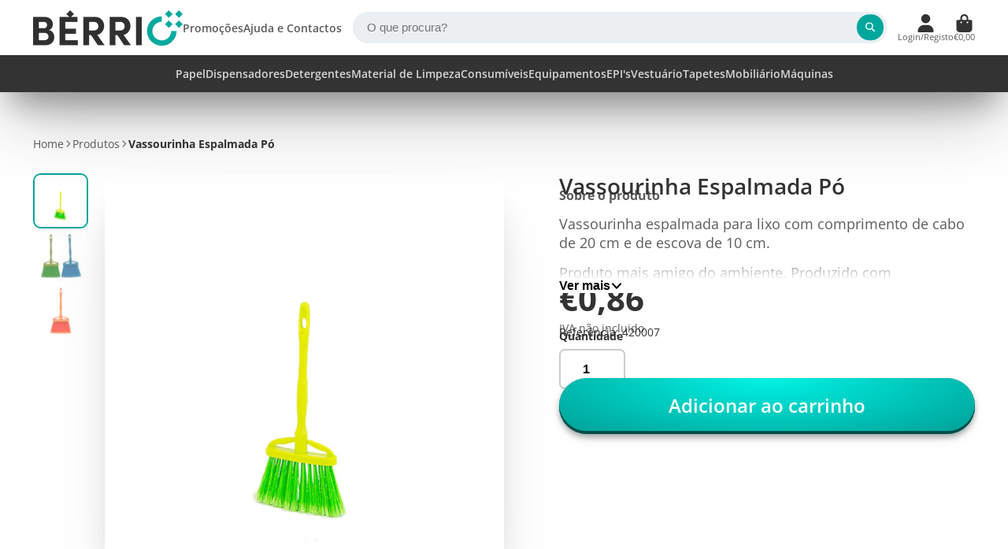

--- FILE ---
content_type: text/html; charset=utf-8
request_url: https://www.berrio.pt/products/vassourinha-espalmada-po
body_size: 40668
content:
<!doctype html>
<html class="no-js" lang="pt-PT">
  <head>

<!-- AMPIFY-ME:START -->


    
<link rel="amphtml" href="https://www.berrio.pt/a/amp/products/vassourinha-espalmada-po">


<!-- AMPIFY-ME:END -->

    <meta charset="utf-8">
    <meta http-equiv="X-UA-Compatible" content="IE=edge">
    <meta name="viewport" content="width=device-width,initial-scale=1">
    <meta name="theme-color" content="">
    <link rel="canonical" href="https://www.berrio.pt/products/vassourinha-espalmada-po">
    <link rel="preconnect" href="https://cdn.shopify.com" crossorigin><link rel="icon" type="image/png" href="//www.berrio.pt/cdn/shop/files/favicon_32x32.png?v=1669653508"><link rel="preconnect" href="https://fonts.shopifycdn.com" crossorigin><title>
      Vassourinha Espalmada Pó &ndash; Bérrio - Equipamentos de Limpeza Profissional</title>

    
      <meta name="description" content="Vassourinha espalmada para lixo com comprimento de cabo de 20 cm e de escova de 10 cm. Produto mais amigo do ambiente. Produzido com incorporação de 50% de plástico reciclado. Macia. Resistente. Várias cores. Peso: 100 gr. As cores podem variar e enviado de forma aleatória.">
    

    

<meta property="og:site_name" content="Bérrio - Equipamentos de Limpeza Profissional">
<meta property="og:url" content="https://www.berrio.pt/products/vassourinha-espalmada-po">
<meta property="og:title" content="Vassourinha Espalmada Pó">
<meta property="og:type" content="product">
<meta property="og:description" content="Vassourinha espalmada para lixo com comprimento de cabo de 20 cm e de escova de 10 cm. Produto mais amigo do ambiente. Produzido com incorporação de 50% de plástico reciclado. Macia. Resistente. Várias cores. Peso: 100 gr. As cores podem variar e enviado de forma aleatória."><meta property="og:image" content="http://www.berrio.pt/cdn/shop/products/Vassourinha-Espalmada-Po.jpg?v=1653042663">
  <meta property="og:image:secure_url" content="https://www.berrio.pt/cdn/shop/products/Vassourinha-Espalmada-Po.jpg?v=1653042663">
  <meta property="og:image:width" content="800">
  <meta property="og:image:height" content="800"><meta property="og:price:amount" content="0,86">
  <meta property="og:price:currency" content="EUR"><meta name="twitter:site" content="@shopify"><meta name="twitter:card" content="summary_large_image">
<meta name="twitter:title" content="Vassourinha Espalmada Pó">
<meta name="twitter:description" content="Vassourinha espalmada para lixo com comprimento de cabo de 20 cm e de escova de 10 cm. Produto mais amigo do ambiente. Produzido com incorporação de 50% de plástico reciclado. Macia. Resistente. Várias cores. Peso: 100 gr. As cores podem variar e enviado de forma aleatória.">


    <script>window.performance && window.performance.mark && window.performance.mark('shopify.content_for_header.start');</script><meta name="google-site-verification" content="SWaG3FVPjcyk37_YrjVwQC98pf5EtUxfq_07yzC5fTo">
<meta id="shopify-digital-wallet" name="shopify-digital-wallet" content="/4833280064/digital_wallets/dialog">
<link rel="alternate" type="application/json+oembed" href="https://www.berrio.pt/products/vassourinha-espalmada-po.oembed">
<script async="async" src="/checkouts/internal/preloads.js?locale=pt-PT"></script>
<script id="shopify-features" type="application/json">{"accessToken":"0e38b778f29332a3ec4e66b78e9a0003","betas":["rich-media-storefront-analytics"],"domain":"www.berrio.pt","predictiveSearch":true,"shopId":4833280064,"locale":"pt-pt"}</script>
<script>var Shopify = Shopify || {};
Shopify.shop = "berrio-importacao-e-exportacao.myshopify.com";
Shopify.locale = "pt-PT";
Shopify.currency = {"active":"EUR","rate":"1.0"};
Shopify.country = "PT";
Shopify.theme = {"name":"Cópia atualizada de Cópia atualizada de Cópia a...","id":185868878165,"schema_name":"ShowTime","schema_version":"8.1.0","theme_store_id":687,"role":"main"};
Shopify.theme.handle = "null";
Shopify.theme.style = {"id":null,"handle":null};
Shopify.cdnHost = "www.berrio.pt/cdn";
Shopify.routes = Shopify.routes || {};
Shopify.routes.root = "/";</script>
<script type="module">!function(o){(o.Shopify=o.Shopify||{}).modules=!0}(window);</script>
<script>!function(o){function n(){var o=[];function n(){o.push(Array.prototype.slice.apply(arguments))}return n.q=o,n}var t=o.Shopify=o.Shopify||{};t.loadFeatures=n(),t.autoloadFeatures=n()}(window);</script>
<script id="shop-js-analytics" type="application/json">{"pageType":"product"}</script>
<script defer="defer" async type="module" src="//www.berrio.pt/cdn/shopifycloud/shop-js/modules/v2/client.init-shop-cart-sync_CysSvCNW.pt-PT.esm.js"></script>
<script defer="defer" async type="module" src="//www.berrio.pt/cdn/shopifycloud/shop-js/modules/v2/chunk.common_CMEBFfD0.esm.js"></script>
<script type="module">
  await import("//www.berrio.pt/cdn/shopifycloud/shop-js/modules/v2/client.init-shop-cart-sync_CysSvCNW.pt-PT.esm.js");
await import("//www.berrio.pt/cdn/shopifycloud/shop-js/modules/v2/chunk.common_CMEBFfD0.esm.js");

  window.Shopify.SignInWithShop?.initShopCartSync?.({"fedCMEnabled":true,"windoidEnabled":true});

</script>
<script>(function() {
  var isLoaded = false;
  function asyncLoad() {
    if (isLoaded) return;
    isLoaded = true;
    var urls = ["https:\/\/ecommplugins-trustboxsettings.trustpilot.com\/berrio-importacao-e-exportacao.myshopify.com.js?settings=1734684596498\u0026shop=berrio-importacao-e-exportacao.myshopify.com","https:\/\/ecommplugins-scripts.trustpilot.com\/v2.1\/js\/header.js?settings=eyJrZXkiOiIwU0p1Qkpzcld5V2g1dmQ4In0=\u0026shop=berrio-importacao-e-exportacao.myshopify.com","https:\/\/widget.trustpilot.com\/bootstrap\/v5\/tp.widget.sync.bootstrap.min.js?shop=berrio-importacao-e-exportacao.myshopify.com","https:\/\/chimpstatic.com\/mcjs-connected\/js\/users\/a497575789c67b1f33feddc75\/433cde68076a0e652cd98c03c.js?shop=berrio-importacao-e-exportacao.myshopify.com","https:\/\/ecommplugins-scripts.trustpilot.com\/v2.1\/js\/header.min.js?settings=eyJrZXkiOiIwU0p1Qkpzcld5V2g1dmQ4IiwicyI6Im5vbmUifQ==\u0026shop=berrio-importacao-e-exportacao.myshopify.com","https:\/\/ecommplugins-scripts.trustpilot.com\/v2.1\/js\/header.min.js?settings=eyJrZXkiOiIwU0p1Qkpzcld5V2g1dmQ4IiwicyI6Im5vbmUifQ==\u0026shop=berrio-importacao-e-exportacao.myshopify.com","https:\/\/ecommplugins-scripts.trustpilot.com\/v2.1\/js\/header.min.js?settings=eyJrZXkiOiIwU0p1Qkpzcld5V2g1dmQ4IiwicyI6Im5vbmUifQ==\u0026shop=berrio-importacao-e-exportacao.myshopify.com","https:\/\/ecommplugins-scripts.trustpilot.com\/v2.1\/js\/header.min.js?settings=eyJrZXkiOiIwU0p1Qkpzcld5V2g1dmQ4IiwicyI6Im5vbmUifQ==\u0026shop=berrio-importacao-e-exportacao.myshopify.com","https:\/\/ecommplugins-scripts.trustpilot.com\/v2.1\/js\/header.min.js?settings=eyJrZXkiOiIwU0p1Qkpzcld5V2g1dmQ4IiwicyI6Im5vbmUifQ==\u0026shop=berrio-importacao-e-exportacao.myshopify.com","https:\/\/ecommplugins-scripts.trustpilot.com\/v2.1\/js\/header.min.js?settings=eyJrZXkiOiIwU0p1Qkpzcld5V2g1dmQ4IiwicyI6Im5vbmUifQ==\u0026shop=berrio-importacao-e-exportacao.myshopify.com","https:\/\/ecommplugins-scripts.trustpilot.com\/v2.1\/js\/header.min.js?settings=eyJrZXkiOiIwU0p1Qkpzcld5V2g1dmQ4IiwicyI6Im5vbmUifQ==\u0026shop=berrio-importacao-e-exportacao.myshopify.com","https:\/\/ecommplugins-scripts.trustpilot.com\/v2.1\/js\/header.min.js?settings=eyJrZXkiOiIwU0p1Qkpzcld5V2g1dmQ4IiwicyI6Im5vbmUifQ==\u0026shop=berrio-importacao-e-exportacao.myshopify.com","https:\/\/ecommplugins-scripts.trustpilot.com\/v2.1\/js\/header.min.js?settings=eyJrZXkiOiIwU0p1Qkpzcld5V2g1dmQ4IiwicyI6Im5vbmUifQ==\u0026shop=berrio-importacao-e-exportacao.myshopify.com","https:\/\/ecommplugins-scripts.trustpilot.com\/v2.1\/js\/header.min.js?settings=eyJrZXkiOiIwU0p1Qkpzcld5V2g1dmQ4IiwicyI6InNrdSJ9\u0026shop=berrio-importacao-e-exportacao.myshopify.com","https:\/\/ecommplugins-scripts.trustpilot.com\/v2.1\/js\/header.min.js?settings=eyJrZXkiOiIwU0p1Qkpzcld5V2g1dmQ4IiwicyI6InNrdSJ9\u0026shop=berrio-importacao-e-exportacao.myshopify.com","https:\/\/ecommplugins-scripts.trustpilot.com\/v2.1\/js\/header.min.js?settings=eyJrZXkiOiIwU0p1Qkpzcld5V2g1dmQ4IiwicyI6InNrdSJ9\u0026shop=berrio-importacao-e-exportacao.myshopify.com","https:\/\/ecommplugins-scripts.trustpilot.com\/v2.1\/js\/header.min.js?settings=eyJrZXkiOiIwU0p1Qkpzcld5V2g1dmQ4IiwicyI6InNrdSJ9\u0026shop=berrio-importacao-e-exportacao.myshopify.com","https:\/\/ecommplugins-scripts.trustpilot.com\/v2.1\/js\/header.min.js?settings=eyJrZXkiOiIwU0p1Qkpzcld5V2g1dmQ4IiwicyI6InNrdSJ9\u0026shop=berrio-importacao-e-exportacao.myshopify.com","https:\/\/ecommplugins-scripts.trustpilot.com\/v2.1\/js\/header.min.js?settings=eyJrZXkiOiIwU0p1Qkpzcld5V2g1dmQ4IiwicyI6InNrdSJ9\u0026shop=berrio-importacao-e-exportacao.myshopify.com","https:\/\/ecommplugins-scripts.trustpilot.com\/v2.1\/js\/header.min.js?settings=eyJrZXkiOiIwU0p1Qkpzcld5V2g1dmQ4IiwicyI6InNrdSJ9\u0026shop=berrio-importacao-e-exportacao.myshopify.com","https:\/\/ecommplugins-scripts.trustpilot.com\/v2.1\/js\/header.min.js?settings=eyJrZXkiOiIwU0p1Qkpzcld5V2g1dmQ4IiwicyI6InNrdSJ9\u0026shop=berrio-importacao-e-exportacao.myshopify.com","https:\/\/ecommplugins-scripts.trustpilot.com\/v2.1\/js\/header.min.js?settings=eyJrZXkiOiIwU0p1Qkpzcld5V2g1dmQ4IiwicyI6InNrdSJ9\u0026shop=berrio-importacao-e-exportacao.myshopify.com","https:\/\/ecommplugins-scripts.trustpilot.com\/v2.1\/js\/header.min.js?settings=eyJrZXkiOiIwU0p1Qkpzcld5V2g1dmQ4IiwicyI6InNrdSJ9\u0026shop=berrio-importacao-e-exportacao.myshopify.com","https:\/\/ecommplugins-scripts.trustpilot.com\/v2.1\/js\/header.min.js?settings=eyJrZXkiOiIwU0p1Qkpzcld5V2g1dmQ4IiwicyI6InNrdSJ9\u0026shop=berrio-importacao-e-exportacao.myshopify.com","https:\/\/ecommplugins-scripts.trustpilot.com\/v2.1\/js\/header.min.js?settings=eyJrZXkiOiIwU0p1Qkpzcld5V2g1dmQ4IiwicyI6InNrdSJ9\u0026shop=berrio-importacao-e-exportacao.myshopify.com","https:\/\/ecommplugins-scripts.trustpilot.com\/v2.1\/js\/header.min.js?settings=eyJrZXkiOiIwU0p1Qkpzcld5V2g1dmQ4IiwicyI6InNrdSJ9\u0026shop=berrio-importacao-e-exportacao.myshopify.com"];
    for (var i = 0; i < urls.length; i++) {
      var s = document.createElement('script');
      s.type = 'text/javascript';
      s.async = true;
      s.src = urls[i];
      var x = document.getElementsByTagName('script')[0];
      x.parentNode.insertBefore(s, x);
    }
  };
  if(window.attachEvent) {
    window.attachEvent('onload', asyncLoad);
  } else {
    window.addEventListener('load', asyncLoad, false);
  }
})();</script>
<script id="__st">var __st={"a":4833280064,"offset":0,"reqid":"7bce3c6f-4d59-4db7-9eac-b1d94061bf6d-1768370624","pageurl":"www.berrio.pt\/products\/vassourinha-espalmada-po","u":"47186c880e34","p":"product","rtyp":"product","rid":7791892627686};</script>
<script>window.ShopifyPaypalV4VisibilityTracking = true;</script>
<script id="captcha-bootstrap">!function(){'use strict';const t='contact',e='account',n='new_comment',o=[[t,t],['blogs',n],['comments',n],[t,'customer']],c=[[e,'customer_login'],[e,'guest_login'],[e,'recover_customer_password'],[e,'create_customer']],r=t=>t.map((([t,e])=>`form[action*='/${t}']:not([data-nocaptcha='true']) input[name='form_type'][value='${e}']`)).join(','),a=t=>()=>t?[...document.querySelectorAll(t)].map((t=>t.form)):[];function s(){const t=[...o],e=r(t);return a(e)}const i='password',u='form_key',d=['recaptcha-v3-token','g-recaptcha-response','h-captcha-response',i],f=()=>{try{return window.sessionStorage}catch{return}},m='__shopify_v',_=t=>t.elements[u];function p(t,e,n=!1){try{const o=window.sessionStorage,c=JSON.parse(o.getItem(e)),{data:r}=function(t){const{data:e,action:n}=t;return t[m]||n?{data:e,action:n}:{data:t,action:n}}(c);for(const[e,n]of Object.entries(r))t.elements[e]&&(t.elements[e].value=n);n&&o.removeItem(e)}catch(o){console.error('form repopulation failed',{error:o})}}const l='form_type',E='cptcha';function T(t){t.dataset[E]=!0}const w=window,h=w.document,L='Shopify',v='ce_forms',y='captcha';let A=!1;((t,e)=>{const n=(g='f06e6c50-85a8-45c8-87d0-21a2b65856fe',I='https://cdn.shopify.com/shopifycloud/storefront-forms-hcaptcha/ce_storefront_forms_captcha_hcaptcha.v1.5.2.iife.js',D={infoText:'Protegido por hCaptcha',privacyText:'Privacidade',termsText:'Termos'},(t,e,n)=>{const o=w[L][v],c=o.bindForm;if(c)return c(t,g,e,D).then(n);var r;o.q.push([[t,g,e,D],n]),r=I,A||(h.body.append(Object.assign(h.createElement('script'),{id:'captcha-provider',async:!0,src:r})),A=!0)});var g,I,D;w[L]=w[L]||{},w[L][v]=w[L][v]||{},w[L][v].q=[],w[L][y]=w[L][y]||{},w[L][y].protect=function(t,e){n(t,void 0,e),T(t)},Object.freeze(w[L][y]),function(t,e,n,w,h,L){const[v,y,A,g]=function(t,e,n){const i=e?o:[],u=t?c:[],d=[...i,...u],f=r(d),m=r(i),_=r(d.filter((([t,e])=>n.includes(e))));return[a(f),a(m),a(_),s()]}(w,h,L),I=t=>{const e=t.target;return e instanceof HTMLFormElement?e:e&&e.form},D=t=>v().includes(t);t.addEventListener('submit',(t=>{const e=I(t);if(!e)return;const n=D(e)&&!e.dataset.hcaptchaBound&&!e.dataset.recaptchaBound,o=_(e),c=g().includes(e)&&(!o||!o.value);(n||c)&&t.preventDefault(),c&&!n&&(function(t){try{if(!f())return;!function(t){const e=f();if(!e)return;const n=_(t);if(!n)return;const o=n.value;o&&e.removeItem(o)}(t);const e=Array.from(Array(32),(()=>Math.random().toString(36)[2])).join('');!function(t,e){_(t)||t.append(Object.assign(document.createElement('input'),{type:'hidden',name:u})),t.elements[u].value=e}(t,e),function(t,e){const n=f();if(!n)return;const o=[...t.querySelectorAll(`input[type='${i}']`)].map((({name:t})=>t)),c=[...d,...o],r={};for(const[a,s]of new FormData(t).entries())c.includes(a)||(r[a]=s);n.setItem(e,JSON.stringify({[m]:1,action:t.action,data:r}))}(t,e)}catch(e){console.error('failed to persist form',e)}}(e),e.submit())}));const S=(t,e)=>{t&&!t.dataset[E]&&(n(t,e.some((e=>e===t))),T(t))};for(const o of['focusin','change'])t.addEventListener(o,(t=>{const e=I(t);D(e)&&S(e,y())}));const B=e.get('form_key'),M=e.get(l),P=B&&M;t.addEventListener('DOMContentLoaded',(()=>{const t=y();if(P)for(const e of t)e.elements[l].value===M&&p(e,B);[...new Set([...A(),...v().filter((t=>'true'===t.dataset.shopifyCaptcha))])].forEach((e=>S(e,t)))}))}(h,new URLSearchParams(w.location.search),n,t,e,['guest_login'])})(!0,!0)}();</script>
<script integrity="sha256-4kQ18oKyAcykRKYeNunJcIwy7WH5gtpwJnB7kiuLZ1E=" data-source-attribution="shopify.loadfeatures" defer="defer" src="//www.berrio.pt/cdn/shopifycloud/storefront/assets/storefront/load_feature-a0a9edcb.js" crossorigin="anonymous"></script>
<script data-source-attribution="shopify.dynamic_checkout.dynamic.init">var Shopify=Shopify||{};Shopify.PaymentButton=Shopify.PaymentButton||{isStorefrontPortableWallets:!0,init:function(){window.Shopify.PaymentButton.init=function(){};var t=document.createElement("script");t.src="https://www.berrio.pt/cdn/shopifycloud/portable-wallets/latest/portable-wallets.pt-pt.js",t.type="module",document.head.appendChild(t)}};
</script>
<script data-source-attribution="shopify.dynamic_checkout.buyer_consent">
  function portableWalletsHideBuyerConsent(e){var t=document.getElementById("shopify-buyer-consent"),n=document.getElementById("shopify-subscription-policy-button");t&&n&&(t.classList.add("hidden"),t.setAttribute("aria-hidden","true"),n.removeEventListener("click",e))}function portableWalletsShowBuyerConsent(e){var t=document.getElementById("shopify-buyer-consent"),n=document.getElementById("shopify-subscription-policy-button");t&&n&&(t.classList.remove("hidden"),t.removeAttribute("aria-hidden"),n.addEventListener("click",e))}window.Shopify?.PaymentButton&&(window.Shopify.PaymentButton.hideBuyerConsent=portableWalletsHideBuyerConsent,window.Shopify.PaymentButton.showBuyerConsent=portableWalletsShowBuyerConsent);
</script>
<script data-source-attribution="shopify.dynamic_checkout.cart.bootstrap">document.addEventListener("DOMContentLoaded",(function(){function t(){return document.querySelector("shopify-accelerated-checkout-cart, shopify-accelerated-checkout")}if(t())Shopify.PaymentButton.init();else{new MutationObserver((function(e,n){t()&&(Shopify.PaymentButton.init(),n.disconnect())})).observe(document.body,{childList:!0,subtree:!0})}}));
</script>
<script id='scb4127' type='text/javascript' async='' src='https://www.berrio.pt/cdn/shopifycloud/privacy-banner/storefront-banner.js'></script>
<script>window.performance && window.performance.mark && window.performance.mark('shopify.content_for_header.end');</script>

    

<style data-shopify>
    @font-face {
  font-family: "Open Sans";
  font-weight: 400;
  font-style: normal;
  font-display: swap;
  src: url("//www.berrio.pt/cdn/fonts/open_sans/opensans_n4.c32e4d4eca5273f6d4ee95ddf54b5bbb75fc9b61.woff2") format("woff2"),
       url("//www.berrio.pt/cdn/fonts/open_sans/opensans_n4.5f3406f8d94162b37bfa232b486ac93ee892406d.woff") format("woff");
}

    @font-face {
  font-family: "Open Sans";
  font-weight: 700;
  font-style: normal;
  font-display: swap;
  src: url("//www.berrio.pt/cdn/fonts/open_sans/opensans_n7.a9393be1574ea8606c68f4441806b2711d0d13e4.woff2") format("woff2"),
       url("//www.berrio.pt/cdn/fonts/open_sans/opensans_n7.7b8af34a6ebf52beb1a4c1d8c73ad6910ec2e553.woff") format("woff");
}

    @font-face {
  font-family: "Open Sans";
  font-weight: 400;
  font-style: italic;
  font-display: swap;
  src: url("//www.berrio.pt/cdn/fonts/open_sans/opensans_i4.6f1d45f7a46916cc95c694aab32ecbf7509cbf33.woff2") format("woff2"),
       url("//www.berrio.pt/cdn/fonts/open_sans/opensans_i4.4efaa52d5a57aa9a57c1556cc2b7465d18839daa.woff") format("woff");
}

    @font-face {
  font-family: "Open Sans";
  font-weight: 700;
  font-style: italic;
  font-display: swap;
  src: url("//www.berrio.pt/cdn/fonts/open_sans/opensans_i7.916ced2e2ce15f7fcd95d196601a15e7b89ee9a4.woff2") format("woff2"),
       url("//www.berrio.pt/cdn/fonts/open_sans/opensans_i7.99a9cff8c86ea65461de497ade3d515a98f8b32a.woff") format("woff");
}

    @font-face {
  font-family: "Open Sans";
  font-weight: 600;
  font-style: normal;
  font-display: swap;
  src: url("//www.berrio.pt/cdn/fonts/open_sans/opensans_n6.15aeff3c913c3fe570c19cdfeed14ce10d09fb08.woff2") format("woff2"),
       url("//www.berrio.pt/cdn/fonts/open_sans/opensans_n6.14bef14c75f8837a87f70ce22013cb146ee3e9f3.woff") format("woff");
}


    :root {
    --font-body-family: "Open Sans", sans-serif;
    --font-body-style: normal;
    --font-body-weight: 400;
    --font-body-weight-bold: 700;

    --font-heading-family: "Open Sans", sans-serif;
    --font-heading-style: normal;
    --font-heading-weight: 600;

    --font-scale: 1.0;

    
    --color-g-text: #333333;--color-g-text-alpha-80: rgba(38, 38, 38, 0.8);
    --color-g-text-alpha-70: rgba(38, 38, 38, 0.7);
    --color-g-text-alpha-50: rgba(38, 38, 38, 0.5);
    --color-g-text-alpha-60: rgba(38, 38, 38, 0.6);
    --color-g-text-alpha-40: rgba(38, 38, 38, 0.4);
    --color-g-text-alpha-30: rgba(38, 38, 38, 0.3);
    --color-g-text-alpha-20: rgba(38, 38, 38, 0.2);
    --color-g-text-alpha-10: rgba(38, 38, 38, 0.1);

    --color-g-bg: #FFFFFF;
    --color-g-bg-d5: #f2f2f2;
    --color-g-bg-d15: #e6e6e6;
    --color-g-bg-alpha-0: rgba(255, 255, 255, 0);
    --color-g-bg-alpha-70: rgba(255, 255, 255, 0.7);
    --color-g-bg-border: #cccccc;
    --color-g-fg: #FFFFFF;
    --color-g-fg-alpha-70: rgba(255, 255, 255, 0.7);
    --color-g-fg-alpha-50: rgba(255, 255, 255, 0.5);
    --color-g-fg-d10: #e6e6e6;
    --color-g-fg-d20: #cccccc;
    --color-g-accent: #00a79d;
    --color-g-sale: #B12704;
    --color-g-warning: #fd7e14;
    --color-g-success: #198754;
    --color-g-danger: #dc3545;
    --color-g-star-rating: #FFA41C;

    --color-g-button-text: #ffffff;
    --color-g-button-bg: #00a79d;
    --color-g-button-bg-hover: #008d85;
    --color-g-button-shadow-l1: rgba(0, 14, 13, 0.3);
    --color-g-button-shadow-l2: rgba(0, 14, 13, 0.15);
    --color-g-button-shadow-l3: #004b47;
    --color-g-button-bg-gradient: #00f3e5;

    --color-g-button-buy-it-now-text: #000;
    --color-g-button-buy-it-now-bg: #feaa2c;
    --color-g-button-buy-it-now-bg-hover: #fea013;

    --color-g-product-badge-sale: #DC3545;
    --color-g-product-badge-sold-out: #7D959F;

    --border-radius-base: 1.125rem;
    --border-radius-inner: 0.7rem;
    --border-radius-sm: 0.25rem;
    --transition-base: 0.3s;

    --box-shadow-large: rgb(50 50 93 / 25%) 0px 50px 100px -20px, rgb(0 0 0 / 30%) 0px 30px 60px -30px;

    --container-width: 1600px;
    --container-spacer: min(3rem, 5vw);
    /* --glob-gutter: clamp(3vw, 1.4rem, 30px); */
    --glob-gutter: min(3vw, 1.4rem);
    }
</style><link rel="preload" as="font" href="//www.berrio.pt/cdn/fonts/open_sans/opensans_n4.c32e4d4eca5273f6d4ee95ddf54b5bbb75fc9b61.woff2" type="font/woff2" crossorigin><link rel="preload" as="font" href="//www.berrio.pt/cdn/fonts/open_sans/opensans_n6.15aeff3c913c3fe570c19cdfeed14ce10d09fb08.woff2" type="font/woff2" crossorigin><script>
      document.documentElement.className = document.documentElement.className.replace('no-js', 'js');
      if (Shopify.designMode) {
        document.documentElement.classList.add('shopify-design-mode');
      }
      function lazyImageOnLoad(img) {
        img.setAttribute('loaded', '');
      }
    </script>

  
  <link href="//www.berrio.pt/cdn/shop/t/61/assets/core.css?v=159504530629355672431757577904" rel="stylesheet" type="text/css" media="all" />

  
  <link href="https://monorail-edge.shopifysvc.com" rel="dns-prefetch">
<script>(function(){if ("sendBeacon" in navigator && "performance" in window) {try {var session_token_from_headers = performance.getEntriesByType('navigation')[0].serverTiming.find(x => x.name == '_s').description;} catch {var session_token_from_headers = undefined;}var session_cookie_matches = document.cookie.match(/_shopify_s=([^;]*)/);var session_token_from_cookie = session_cookie_matches && session_cookie_matches.length === 2 ? session_cookie_matches[1] : "";var session_token = session_token_from_headers || session_token_from_cookie || "";function handle_abandonment_event(e) {var entries = performance.getEntries().filter(function(entry) {return /monorail-edge.shopifysvc.com/.test(entry.name);});if (!window.abandonment_tracked && entries.length === 0) {window.abandonment_tracked = true;var currentMs = Date.now();var navigation_start = performance.timing.navigationStart;var payload = {shop_id: 4833280064,url: window.location.href,navigation_start,duration: currentMs - navigation_start,session_token,page_type: "product"};window.navigator.sendBeacon("https://monorail-edge.shopifysvc.com/v1/produce", JSON.stringify({schema_id: "online_store_buyer_site_abandonment/1.1",payload: payload,metadata: {event_created_at_ms: currentMs,event_sent_at_ms: currentMs}}));}}window.addEventListener('pagehide', handle_abandonment_event);}}());</script>
<script id="web-pixels-manager-setup">(function e(e,d,r,n,o){if(void 0===o&&(o={}),!Boolean(null===(a=null===(i=window.Shopify)||void 0===i?void 0:i.analytics)||void 0===a?void 0:a.replayQueue)){var i,a;window.Shopify=window.Shopify||{};var t=window.Shopify;t.analytics=t.analytics||{};var s=t.analytics;s.replayQueue=[],s.publish=function(e,d,r){return s.replayQueue.push([e,d,r]),!0};try{self.performance.mark("wpm:start")}catch(e){}var l=function(){var e={modern:/Edge?\/(1{2}[4-9]|1[2-9]\d|[2-9]\d{2}|\d{4,})\.\d+(\.\d+|)|Firefox\/(1{2}[4-9]|1[2-9]\d|[2-9]\d{2}|\d{4,})\.\d+(\.\d+|)|Chrom(ium|e)\/(9{2}|\d{3,})\.\d+(\.\d+|)|(Maci|X1{2}).+ Version\/(15\.\d+|(1[6-9]|[2-9]\d|\d{3,})\.\d+)([,.]\d+|)( \(\w+\)|)( Mobile\/\w+|) Safari\/|Chrome.+OPR\/(9{2}|\d{3,})\.\d+\.\d+|(CPU[ +]OS|iPhone[ +]OS|CPU[ +]iPhone|CPU IPhone OS|CPU iPad OS)[ +]+(15[._]\d+|(1[6-9]|[2-9]\d|\d{3,})[._]\d+)([._]\d+|)|Android:?[ /-](13[3-9]|1[4-9]\d|[2-9]\d{2}|\d{4,})(\.\d+|)(\.\d+|)|Android.+Firefox\/(13[5-9]|1[4-9]\d|[2-9]\d{2}|\d{4,})\.\d+(\.\d+|)|Android.+Chrom(ium|e)\/(13[3-9]|1[4-9]\d|[2-9]\d{2}|\d{4,})\.\d+(\.\d+|)|SamsungBrowser\/([2-9]\d|\d{3,})\.\d+/,legacy:/Edge?\/(1[6-9]|[2-9]\d|\d{3,})\.\d+(\.\d+|)|Firefox\/(5[4-9]|[6-9]\d|\d{3,})\.\d+(\.\d+|)|Chrom(ium|e)\/(5[1-9]|[6-9]\d|\d{3,})\.\d+(\.\d+|)([\d.]+$|.*Safari\/(?![\d.]+ Edge\/[\d.]+$))|(Maci|X1{2}).+ Version\/(10\.\d+|(1[1-9]|[2-9]\d|\d{3,})\.\d+)([,.]\d+|)( \(\w+\)|)( Mobile\/\w+|) Safari\/|Chrome.+OPR\/(3[89]|[4-9]\d|\d{3,})\.\d+\.\d+|(CPU[ +]OS|iPhone[ +]OS|CPU[ +]iPhone|CPU IPhone OS|CPU iPad OS)[ +]+(10[._]\d+|(1[1-9]|[2-9]\d|\d{3,})[._]\d+)([._]\d+|)|Android:?[ /-](13[3-9]|1[4-9]\d|[2-9]\d{2}|\d{4,})(\.\d+|)(\.\d+|)|Mobile Safari.+OPR\/([89]\d|\d{3,})\.\d+\.\d+|Android.+Firefox\/(13[5-9]|1[4-9]\d|[2-9]\d{2}|\d{4,})\.\d+(\.\d+|)|Android.+Chrom(ium|e)\/(13[3-9]|1[4-9]\d|[2-9]\d{2}|\d{4,})\.\d+(\.\d+|)|Android.+(UC? ?Browser|UCWEB|U3)[ /]?(15\.([5-9]|\d{2,})|(1[6-9]|[2-9]\d|\d{3,})\.\d+)\.\d+|SamsungBrowser\/(5\.\d+|([6-9]|\d{2,})\.\d+)|Android.+MQ{2}Browser\/(14(\.(9|\d{2,})|)|(1[5-9]|[2-9]\d|\d{3,})(\.\d+|))(\.\d+|)|K[Aa][Ii]OS\/(3\.\d+|([4-9]|\d{2,})\.\d+)(\.\d+|)/},d=e.modern,r=e.legacy,n=navigator.userAgent;return n.match(d)?"modern":n.match(r)?"legacy":"unknown"}(),u="modern"===l?"modern":"legacy",c=(null!=n?n:{modern:"",legacy:""})[u],f=function(e){return[e.baseUrl,"/wpm","/b",e.hashVersion,"modern"===e.buildTarget?"m":"l",".js"].join("")}({baseUrl:d,hashVersion:r,buildTarget:u}),m=function(e){var d=e.version,r=e.bundleTarget,n=e.surface,o=e.pageUrl,i=e.monorailEndpoint;return{emit:function(e){var a=e.status,t=e.errorMsg,s=(new Date).getTime(),l=JSON.stringify({metadata:{event_sent_at_ms:s},events:[{schema_id:"web_pixels_manager_load/3.1",payload:{version:d,bundle_target:r,page_url:o,status:a,surface:n,error_msg:t},metadata:{event_created_at_ms:s}}]});if(!i)return console&&console.warn&&console.warn("[Web Pixels Manager] No Monorail endpoint provided, skipping logging."),!1;try{return self.navigator.sendBeacon.bind(self.navigator)(i,l)}catch(e){}var u=new XMLHttpRequest;try{return u.open("POST",i,!0),u.setRequestHeader("Content-Type","text/plain"),u.send(l),!0}catch(e){return console&&console.warn&&console.warn("[Web Pixels Manager] Got an unhandled error while logging to Monorail."),!1}}}}({version:r,bundleTarget:l,surface:e.surface,pageUrl:self.location.href,monorailEndpoint:e.monorailEndpoint});try{o.browserTarget=l,function(e){var d=e.src,r=e.async,n=void 0===r||r,o=e.onload,i=e.onerror,a=e.sri,t=e.scriptDataAttributes,s=void 0===t?{}:t,l=document.createElement("script"),u=document.querySelector("head"),c=document.querySelector("body");if(l.async=n,l.src=d,a&&(l.integrity=a,l.crossOrigin="anonymous"),s)for(var f in s)if(Object.prototype.hasOwnProperty.call(s,f))try{l.dataset[f]=s[f]}catch(e){}if(o&&l.addEventListener("load",o),i&&l.addEventListener("error",i),u)u.appendChild(l);else{if(!c)throw new Error("Did not find a head or body element to append the script");c.appendChild(l)}}({src:f,async:!0,onload:function(){if(!function(){var e,d;return Boolean(null===(d=null===(e=window.Shopify)||void 0===e?void 0:e.analytics)||void 0===d?void 0:d.initialized)}()){var d=window.webPixelsManager.init(e)||void 0;if(d){var r=window.Shopify.analytics;r.replayQueue.forEach((function(e){var r=e[0],n=e[1],o=e[2];d.publishCustomEvent(r,n,o)})),r.replayQueue=[],r.publish=d.publishCustomEvent,r.visitor=d.visitor,r.initialized=!0}}},onerror:function(){return m.emit({status:"failed",errorMsg:"".concat(f," has failed to load")})},sri:function(e){var d=/^sha384-[A-Za-z0-9+/=]+$/;return"string"==typeof e&&d.test(e)}(c)?c:"",scriptDataAttributes:o}),m.emit({status:"loading"})}catch(e){m.emit({status:"failed",errorMsg:(null==e?void 0:e.message)||"Unknown error"})}}})({shopId: 4833280064,storefrontBaseUrl: "https://www.berrio.pt",extensionsBaseUrl: "https://extensions.shopifycdn.com/cdn/shopifycloud/web-pixels-manager",monorailEndpoint: "https://monorail-edge.shopifysvc.com/unstable/produce_batch",surface: "storefront-renderer",enabledBetaFlags: ["2dca8a86","a0d5f9d2"],webPixelsConfigList: [{"id":"884310357","configuration":"{\"config\":\"{\\\"pixel_id\\\":\\\"G-03VHBKMYJC\\\",\\\"target_country\\\":\\\"PT\\\",\\\"gtag_events\\\":[{\\\"type\\\":\\\"begin_checkout\\\",\\\"action_label\\\":[\\\"G-03VHBKMYJC\\\",\\\"AW-769883660\\\/MgzPCNPLtJMBEIz8je8C\\\"]},{\\\"type\\\":\\\"search\\\",\\\"action_label\\\":[\\\"G-03VHBKMYJC\\\",\\\"AW-769883660\\\/mgb3CNbLtJMBEIz8je8C\\\"]},{\\\"type\\\":\\\"view_item\\\",\\\"action_label\\\":[\\\"G-03VHBKMYJC\\\",\\\"AW-769883660\\\/p2s9CM3LtJMBEIz8je8C\\\",\\\"MC-HMSSB1WX4Y\\\"]},{\\\"type\\\":\\\"purchase\\\",\\\"action_label\\\":[\\\"G-03VHBKMYJC\\\",\\\"AW-769883660\\\/bqhWCOrHtJMBEIz8je8C\\\",\\\"MC-HMSSB1WX4Y\\\"]},{\\\"type\\\":\\\"page_view\\\",\\\"action_label\\\":[\\\"G-03VHBKMYJC\\\",\\\"AW-769883660\\\/FH4ICOfHtJMBEIz8je8C\\\",\\\"MC-HMSSB1WX4Y\\\"]},{\\\"type\\\":\\\"add_payment_info\\\",\\\"action_label\\\":[\\\"G-03VHBKMYJC\\\",\\\"AW-769883660\\\/MO_DCNnLtJMBEIz8je8C\\\"]},{\\\"type\\\":\\\"add_to_cart\\\",\\\"action_label\\\":[\\\"G-03VHBKMYJC\\\",\\\"AW-769883660\\\/hqWDCNDLtJMBEIz8je8C\\\"]}],\\\"enable_monitoring_mode\\\":false}\"}","eventPayloadVersion":"v1","runtimeContext":"OPEN","scriptVersion":"b2a88bafab3e21179ed38636efcd8a93","type":"APP","apiClientId":1780363,"privacyPurposes":[],"dataSharingAdjustments":{"protectedCustomerApprovalScopes":["read_customer_address","read_customer_email","read_customer_name","read_customer_personal_data","read_customer_phone"]}},{"id":"shopify-app-pixel","configuration":"{}","eventPayloadVersion":"v1","runtimeContext":"STRICT","scriptVersion":"0450","apiClientId":"shopify-pixel","type":"APP","privacyPurposes":["ANALYTICS","MARKETING"]},{"id":"shopify-custom-pixel","eventPayloadVersion":"v1","runtimeContext":"LAX","scriptVersion":"0450","apiClientId":"shopify-pixel","type":"CUSTOM","privacyPurposes":["ANALYTICS","MARKETING"]}],isMerchantRequest: false,initData: {"shop":{"name":"Bérrio - Equipamentos de Limpeza Profissional","paymentSettings":{"currencyCode":"EUR"},"myshopifyDomain":"berrio-importacao-e-exportacao.myshopify.com","countryCode":"PT","storefrontUrl":"https:\/\/www.berrio.pt"},"customer":null,"cart":null,"checkout":null,"productVariants":[{"price":{"amount":0.86,"currencyCode":"EUR"},"product":{"title":"Vassourinha Espalmada Pó","vendor":"Alicasa","id":"7791892627686","untranslatedTitle":"Vassourinha Espalmada Pó","url":"\/products\/vassourinha-espalmada-po","type":"Limpeza Geral"},"id":"42930386305254","image":{"src":"\/\/www.berrio.pt\/cdn\/shop\/products\/Vassourinha-Espalmada-Po.jpg?v=1653042663"},"sku":"420007","title":"Default Title","untranslatedTitle":"Default Title"}],"purchasingCompany":null},},"https://www.berrio.pt/cdn","7cecd0b6w90c54c6cpe92089d5m57a67346",{"modern":"","legacy":""},{"shopId":"4833280064","storefrontBaseUrl":"https:\/\/www.berrio.pt","extensionBaseUrl":"https:\/\/extensions.shopifycdn.com\/cdn\/shopifycloud\/web-pixels-manager","surface":"storefront-renderer","enabledBetaFlags":"[\"2dca8a86\", \"a0d5f9d2\"]","isMerchantRequest":"false","hashVersion":"7cecd0b6w90c54c6cpe92089d5m57a67346","publish":"custom","events":"[[\"page_viewed\",{}],[\"product_viewed\",{\"productVariant\":{\"price\":{\"amount\":0.86,\"currencyCode\":\"EUR\"},\"product\":{\"title\":\"Vassourinha Espalmada Pó\",\"vendor\":\"Alicasa\",\"id\":\"7791892627686\",\"untranslatedTitle\":\"Vassourinha Espalmada Pó\",\"url\":\"\/products\/vassourinha-espalmada-po\",\"type\":\"Limpeza Geral\"},\"id\":\"42930386305254\",\"image\":{\"src\":\"\/\/www.berrio.pt\/cdn\/shop\/products\/Vassourinha-Espalmada-Po.jpg?v=1653042663\"},\"sku\":\"420007\",\"title\":\"Default Title\",\"untranslatedTitle\":\"Default Title\"}}]]"});</script><script>
  window.ShopifyAnalytics = window.ShopifyAnalytics || {};
  window.ShopifyAnalytics.meta = window.ShopifyAnalytics.meta || {};
  window.ShopifyAnalytics.meta.currency = 'EUR';
  var meta = {"product":{"id":7791892627686,"gid":"gid:\/\/shopify\/Product\/7791892627686","vendor":"Alicasa","type":"Limpeza Geral","handle":"vassourinha-espalmada-po","variants":[{"id":42930386305254,"price":86,"name":"Vassourinha Espalmada Pó","public_title":null,"sku":"420007"}],"remote":false},"page":{"pageType":"product","resourceType":"product","resourceId":7791892627686,"requestId":"7bce3c6f-4d59-4db7-9eac-b1d94061bf6d-1768370624"}};
  for (var attr in meta) {
    window.ShopifyAnalytics.meta[attr] = meta[attr];
  }
</script>
<script class="analytics">
  (function () {
    var customDocumentWrite = function(content) {
      var jquery = null;

      if (window.jQuery) {
        jquery = window.jQuery;
      } else if (window.Checkout && window.Checkout.$) {
        jquery = window.Checkout.$;
      }

      if (jquery) {
        jquery('body').append(content);
      }
    };

    var hasLoggedConversion = function(token) {
      if (token) {
        return document.cookie.indexOf('loggedConversion=' + token) !== -1;
      }
      return false;
    }

    var setCookieIfConversion = function(token) {
      if (token) {
        var twoMonthsFromNow = new Date(Date.now());
        twoMonthsFromNow.setMonth(twoMonthsFromNow.getMonth() + 2);

        document.cookie = 'loggedConversion=' + token + '; expires=' + twoMonthsFromNow;
      }
    }

    var trekkie = window.ShopifyAnalytics.lib = window.trekkie = window.trekkie || [];
    if (trekkie.integrations) {
      return;
    }
    trekkie.methods = [
      'identify',
      'page',
      'ready',
      'track',
      'trackForm',
      'trackLink'
    ];
    trekkie.factory = function(method) {
      return function() {
        var args = Array.prototype.slice.call(arguments);
        args.unshift(method);
        trekkie.push(args);
        return trekkie;
      };
    };
    for (var i = 0; i < trekkie.methods.length; i++) {
      var key = trekkie.methods[i];
      trekkie[key] = trekkie.factory(key);
    }
    trekkie.load = function(config) {
      trekkie.config = config || {};
      trekkie.config.initialDocumentCookie = document.cookie;
      var first = document.getElementsByTagName('script')[0];
      var script = document.createElement('script');
      script.type = 'text/javascript';
      script.onerror = function(e) {
        var scriptFallback = document.createElement('script');
        scriptFallback.type = 'text/javascript';
        scriptFallback.onerror = function(error) {
                var Monorail = {
      produce: function produce(monorailDomain, schemaId, payload) {
        var currentMs = new Date().getTime();
        var event = {
          schema_id: schemaId,
          payload: payload,
          metadata: {
            event_created_at_ms: currentMs,
            event_sent_at_ms: currentMs
          }
        };
        return Monorail.sendRequest("https://" + monorailDomain + "/v1/produce", JSON.stringify(event));
      },
      sendRequest: function sendRequest(endpointUrl, payload) {
        // Try the sendBeacon API
        if (window && window.navigator && typeof window.navigator.sendBeacon === 'function' && typeof window.Blob === 'function' && !Monorail.isIos12()) {
          var blobData = new window.Blob([payload], {
            type: 'text/plain'
          });

          if (window.navigator.sendBeacon(endpointUrl, blobData)) {
            return true;
          } // sendBeacon was not successful

        } // XHR beacon

        var xhr = new XMLHttpRequest();

        try {
          xhr.open('POST', endpointUrl);
          xhr.setRequestHeader('Content-Type', 'text/plain');
          xhr.send(payload);
        } catch (e) {
          console.log(e);
        }

        return false;
      },
      isIos12: function isIos12() {
        return window.navigator.userAgent.lastIndexOf('iPhone; CPU iPhone OS 12_') !== -1 || window.navigator.userAgent.lastIndexOf('iPad; CPU OS 12_') !== -1;
      }
    };
    Monorail.produce('monorail-edge.shopifysvc.com',
      'trekkie_storefront_load_errors/1.1',
      {shop_id: 4833280064,
      theme_id: 185868878165,
      app_name: "storefront",
      context_url: window.location.href,
      source_url: "//www.berrio.pt/cdn/s/trekkie.storefront.55c6279c31a6628627b2ba1c5ff367020da294e2.min.js"});

        };
        scriptFallback.async = true;
        scriptFallback.src = '//www.berrio.pt/cdn/s/trekkie.storefront.55c6279c31a6628627b2ba1c5ff367020da294e2.min.js';
        first.parentNode.insertBefore(scriptFallback, first);
      };
      script.async = true;
      script.src = '//www.berrio.pt/cdn/s/trekkie.storefront.55c6279c31a6628627b2ba1c5ff367020da294e2.min.js';
      first.parentNode.insertBefore(script, first);
    };
    trekkie.load(
      {"Trekkie":{"appName":"storefront","development":false,"defaultAttributes":{"shopId":4833280064,"isMerchantRequest":null,"themeId":185868878165,"themeCityHash":"7886480152114050365","contentLanguage":"pt-PT","currency":"EUR","eventMetadataId":"7571a294-b404-43af-8fcd-d181a13c9383"},"isServerSideCookieWritingEnabled":true,"monorailRegion":"shop_domain","enabledBetaFlags":["65f19447"]},"Session Attribution":{},"S2S":{"facebookCapiEnabled":false,"source":"trekkie-storefront-renderer","apiClientId":580111}}
    );

    var loaded = false;
    trekkie.ready(function() {
      if (loaded) return;
      loaded = true;

      window.ShopifyAnalytics.lib = window.trekkie;

      var originalDocumentWrite = document.write;
      document.write = customDocumentWrite;
      try { window.ShopifyAnalytics.merchantGoogleAnalytics.call(this); } catch(error) {};
      document.write = originalDocumentWrite;

      window.ShopifyAnalytics.lib.page(null,{"pageType":"product","resourceType":"product","resourceId":7791892627686,"requestId":"7bce3c6f-4d59-4db7-9eac-b1d94061bf6d-1768370624","shopifyEmitted":true});

      var match = window.location.pathname.match(/checkouts\/(.+)\/(thank_you|post_purchase)/)
      var token = match? match[1]: undefined;
      if (!hasLoggedConversion(token)) {
        setCookieIfConversion(token);
        window.ShopifyAnalytics.lib.track("Viewed Product",{"currency":"EUR","variantId":42930386305254,"productId":7791892627686,"productGid":"gid:\/\/shopify\/Product\/7791892627686","name":"Vassourinha Espalmada Pó","price":"0.86","sku":"420007","brand":"Alicasa","variant":null,"category":"Limpeza Geral","nonInteraction":true,"remote":false},undefined,undefined,{"shopifyEmitted":true});
      window.ShopifyAnalytics.lib.track("monorail:\/\/trekkie_storefront_viewed_product\/1.1",{"currency":"EUR","variantId":42930386305254,"productId":7791892627686,"productGid":"gid:\/\/shopify\/Product\/7791892627686","name":"Vassourinha Espalmada Pó","price":"0.86","sku":"420007","brand":"Alicasa","variant":null,"category":"Limpeza Geral","nonInteraction":true,"remote":false,"referer":"https:\/\/www.berrio.pt\/products\/vassourinha-espalmada-po"});
      }
    });


        var eventsListenerScript = document.createElement('script');
        eventsListenerScript.async = true;
        eventsListenerScript.src = "//www.berrio.pt/cdn/shopifycloud/storefront/assets/shop_events_listener-3da45d37.js";
        document.getElementsByTagName('head')[0].appendChild(eventsListenerScript);

})();</script>
  <script>
  if (!window.ga || (window.ga && typeof window.ga !== 'function')) {
    window.ga = function ga() {
      (window.ga.q = window.ga.q || []).push(arguments);
      if (window.Shopify && window.Shopify.analytics && typeof window.Shopify.analytics.publish === 'function') {
        window.Shopify.analytics.publish("ga_stub_called", {}, {sendTo: "google_osp_migration"});
      }
      console.error("Shopify's Google Analytics stub called with:", Array.from(arguments), "\nSee https://help.shopify.com/manual/promoting-marketing/pixels/pixel-migration#google for more information.");
    };
    if (window.Shopify && window.Shopify.analytics && typeof window.Shopify.analytics.publish === 'function') {
      window.Shopify.analytics.publish("ga_stub_initialized", {}, {sendTo: "google_osp_migration"});
    }
  }
</script>
<script
  defer
  src="https://www.berrio.pt/cdn/shopifycloud/perf-kit/shopify-perf-kit-3.0.3.min.js"
  data-application="storefront-renderer"
  data-shop-id="4833280064"
  data-render-region="gcp-us-east1"
  data-page-type="product"
  data-theme-instance-id="185868878165"
  data-theme-name="ShowTime"
  data-theme-version="8.1.0"
  data-monorail-region="shop_domain"
  data-resource-timing-sampling-rate="10"
  data-shs="true"
  data-shs-beacon="true"
  data-shs-export-with-fetch="true"
  data-shs-logs-sample-rate="1"
  data-shs-beacon-endpoint="https://www.berrio.pt/api/collect"
></script>
</head>

  <body><div class="#container" data-main-container>
    <div data-main-container-inner></div>
</div>

<div class="gutter-spacer" data-gutter-spacer></div>

<script>
    window.importModule = (mod) => import(window.theme.modules[mod]);
    const containerElInner = document.querySelector('[data-main-container-inner]');
    const gutterSpacerEl = document.querySelector('[data-gutter-spacer]');
    window.containerInnerWidth = containerElInner.offsetWidth;
    window.gutterWidth = gutterSpacerEl.offsetWidth;
    var globalLoadedStyles = {};
    function loadStyle(style) {
        if(globalLoadedStyles[style.getAttribute('href')]) {
            return;
        }
        globalLoadedStyles[style.getAttribute('href')] = true;
        if(style.media === 'print') {
            style.media = 'all';
        }
    }
    window.global = {
        cartNotificationsEnabled: true
    }
    window.shopUrl = 'https://www.berrio.pt';
    window.routes = {
        cart_add_url: '/cart/add',
        cart_change_url: '/cart/change',
        cart_update_url: '/cart/update',
        predictive_search_url: '/search/suggest'
    };
    window.dynamicURLs = {
        account: '/account',
        accountLogin: '/account/login',
        accountLogout: '/account/logout',
        accountRegister: '/account/register',
        accountAddresses: '/account/addresses',
        allProductsCollection: '/collections/all',
        cart: '/cart',
        cartAdd: '/cart/add',
        cartChange: '/cart/change',
        cartClear: '/cart/clear',
        cartUpdate: '/cart/update',
        contact: '/contact#contact_form',
        localization: '/localization',
        collections: '/collections',
        predictiveSearch: '/search/suggest',
        productRecommendations: '/recommendations/products',
        root: '/',
        search: '/search'
    };
    window.cartStrings = {
        error: `Ocorreu um erro ao atualizar o seu carrinho. Tente novamente.`,
        quantityError: `Você só pode adicionar [quantity] deste item ao seu carrinho.`
    };
    window.variantStrings = {
        addToCart: `Adicionar ao carrinho`,
        soldOut: `Esgotado`,
        unavailable: `Indisponível`,
    };
    window.accessibilityStrings = {
        imageAvailable: `A imagem [index] agora está disponível na visualização da galeria`,
        shareSuccess: `Link copiado para a área de transferência`,
        pauseSlideshow: `Pausar apresentação de slides`,
        playSlideshow: `Reproduzir apresentação de slides`,
    };
    Shopify.money_format = "€{{amount_with_comma_separator}}";
    Shopify.formatMoney = function(cents, format) {
        if (typeof cents == 'string') { cents = cents.replace('.',''); }
        let value = '';
        const placeholderRegex = /\{\{\s*(\w+)\s*\}\}/;
        const formatString = (format || Shopify.money_format);

        function defaultOption(opt, def) {
            return (typeof opt == 'undefined' ? def : opt);
        }

        function formatWithDelimiters(number, precision, thousands, decimal) {
            precision = defaultOption(precision, 2);
            thousands = defaultOption(thousands, ',');
            decimal   = defaultOption(decimal, '.');

            if (isNaN(number) || number == null) { return 0; }

            number = (number/100.0).toFixed(precision);

            const parts   = number.split('.'),
                dollars = parts[0].replace(/(\d)(?=(\d\d\d)+(?!\d))/g, '$1' + thousands),
                cents   = parts[1] ? (decimal + parts[1]) : '';

            return dollars + cents;
        }

        switch(formatString.match(placeholderRegex)[1]) {
            case 'amount':
                value = formatWithDelimiters(cents, 2);
            break;
            case 'amount_no_decimals':
                value = formatWithDelimiters(cents, 0);
            break;
            case 'amount_with_comma_separator':
                value = formatWithDelimiters(cents, 2, '.', ',');
            break;
            case 'amount_no_decimals_with_comma_separator':
                value = formatWithDelimiters(cents, 0, '.', ',');
            break;
            case 'amount_no_decimals_with_space_separator':
                value = formatWithDelimiters(cents, 2, ' ');
            break;
        }

        return formatString.replace(placeholderRegex, value);
    };
    window.theme = {
        modules: {
            Core: `//www.berrio.pt/cdn/shop/t/61/assets/core.js?v=53300268027283893281757577903`,
            Utils: `//www.berrio.pt/cdn/shop/t/61/assets/utils.js?v=38983246119779660801757577904`,
            Editor: `//www.berrio.pt/cdn/shop/t/61/assets/editor.js?12332`,
            Swiper: `//www.berrio.pt/cdn/shop/t/61/assets/swiper.js?v=103864017367299360021757577903`,
            NoUiSlider: `//www.berrio.pt/cdn/shop/t/61/assets/no-ui-slider.js?v=61396311834601723231757577903`,
            Plyr: `//www.berrio.pt/cdn/shop/t/61/assets/plyr.js?v=32605106964212089941757577904`,
            Routes: `//www.berrio.pt/cdn/shop/t/61/assets/routes.js?12332`,
            GoogleMap: `//www.berrio.pt/cdn/shop/t/61/assets/google-map.js?v=135056631532838365431757577903`,
            FloatingUI: `//www.berrio.pt/cdn/shop/t/61/assets/floating-ui.js?v=87087163133554834691757577904`,
            DriftZoom: `//www.berrio.pt/cdn/shop/t/61/assets/drift-zoom.js?v=125191388362654268931757577904`,
            BrowsingHistoryPromise: `//www.berrio.pt/cdn/shop/t/61/assets/browsing-history-promise.js?v=105421637721143783721757577903`
        },
        scripts: {
            Popper: 'https://unpkg.com/@popperjs/core@2'
        }
    }
</script>
    <svg display="none" width="0" height="0" version="1.1" xmlns="http://www.w3.org/2000/svg"
    xmlns:xlink="http://www.w3.org/1999/xlink">
  <defs>
    <symbol id="svg-icon-bell" viewbox="0 0 448 512">
      <title>bell</title>
      <path d="M224 0c-17.7 0-32 14.3-32 32l0 19.2C119 66 64 130.6 64 208l0 18.8c0 47-17.3 92.4-48.5 127.6l-7.4 8.3c-8.4
          9.4-10.4 22.9-5.3 34.4S19.4 416 32 416l384 0c12.6 0 24-7.4 29.2-18.9s3.1-25-5.3-34.4l-7.4-8.3C401.3 319.2 384
          273.9 384 226.8l0-18.8c0-77.4-55-142-128-156.8L256 32c0-17.7-14.3-32-32-32zm45.3 493.3c12-12 18.7-28.3
          18.7-45.3l-64 0-64 0c0 17 6.7 33.3 18.7 45.3s28.3 18.7 45.3 18.7s33.3-6.7 45.3-18.7z">
    </symbol>
    <symbol id="svg-icon-user" viewbox="0 0 448 512">
      <title>user</title>
      <path d="M224 256A128 128 0 1 0 224 0a128 128 0 1 0 0 256zm-45.7 48C79.8 304 0 383.8 0 482.3C0 498.7 13.3 512 29.7
          512l388.6 0c16.4 0 29.7-13.3 29.7-29.7C448 383.8 368.2 304 269.7 304l-91.4 0z">
    </symbol>
    <symbol id="svg-icon-minus" viewbox="0 0 448 512">
      <title>minus</title>
      <path d="M432 256c0 17.7-14.3 32-32 32L48 288c-17.7 0-32-14.3-32-32s14.3-32 32-32l352 0c17.7 0 32 14.3 32 32z">
    </symbol>
    <symbol id="svg-icon-plus" viewbox="0 0 448 512">
      <title>plus</title>
      <path d="M256 80c0-17.7-14.3-32-32-32s-32 14.3-32 32l0 144L48 224c-17.7 0-32 14.3-32 32s14.3 32 32 32l144 0 0
          144c0 17.7 14.3 32 32 32s32-14.3 32-32l0-144 144 0c17.7 0 32-14.3 32-32s-14.3-32-32-32l-144 0 0-144z">
    </symbol>
    <symbol id="svg-icon-bars" viewbox="0 0 448 512">
      <title>bars</title>
      <path d="M0 96C0 78.3 14.3 64 32 64l384 0c17.7 0 32 14.3 32 32s-14.3 32-32 32L32 128C14.3 128 0 113.7 0 96zM0
          256c0-17.7 14.3-32 32-32l384 0c17.7 0 32 14.3 32 32s-14.3 32-32 32L32 288c-17.7 0-32-14.3-32-32zM448 416c0
          17.7-14.3 32-32 32L32 448c-17.7 0-32-14.3-32-32s14.3-32 32-32l384 0c17.7 0 32 14.3 32 32z">
    </symbol>
    <symbol id="svg-icon-file-lines" viewbox="0 0 384 512">
      <title>file-lines</title>
      <path d="M64 0C28.7 0 0 28.7 0 64L0 448c0 35.3 28.7 64 64 64l256 0c35.3 0 64-28.7 64-64l0-288-128 0c-17.7
          0-32-14.3-32-32L224 0 64 0zM256 0l0 128 128 0L256 0zM112 256l160 0c8.8 0 16 7.2 16 16s-7.2 16-16 16l-160
          0c-8.8 0-16-7.2-16-16s7.2-16 16-16zm0 64l160 0c8.8 0 16 7.2 16 16s-7.2 16-16 16l-160 0c-8.8
          0-16-7.2-16-16s7.2-16 16-16zm0 64l160 0c8.8 0 16 7.2 16 16s-7.2 16-16 16l-160 0c-8.8 0-16-7.2-16-16s7.2-16
          16-16z">
    </symbol>
    <symbol id="svg-icon-cart-shopping" viewbox="0 0 576 512">
      <title>cart-shopping</title>
      <path d="M0 24C0 10.7 10.7 0 24 0L69.5 0c22 0 41.5 12.8 50.6 32l411 0c26.3 0 45.5 25 38.6 50.4l-41 152.3c-8.5
          31.4-37 53.3-69.5 53.3l-288.5 0 5.4 28.5c2.2 11.3 12.1 19.5 23.6 19.5L488 336c13.3 0 24 10.7 24 24s-10.7 24-24
          24l-288.3 0c-34.6 0-64.3-24.6-70.7-58.5L77.4 54.5c-.7-3.8-4-6.5-7.9-6.5L24 48C10.7 48 0 37.3 0 24zM128 464a48
          48 0 1 1 96 0 48 48 0 1 1 -96 0zm336-48a48 48 0 1 1 0 96 48 48 0 1 1 0-96z">
    </symbol>
    <symbol id="svg-icon-magnifying-glass" viewbox="0 0 512 512">
      <title>magnifying-glass</title>
      <path d="M416 208c0 45.9-14.9 88.3-40 122.7L502.6 457.4c12.5 12.5 12.5 32.8 0 45.3s-32.8 12.5-45.3 0L330.7
          376c-34.4 25.2-76.8 40-122.7 40C93.1 416 0 322.9 0 208S93.1 0 208 0S416 93.1 416 208zM208 352a144 144 0 1 0
          0-288 144 144 0 1 0 0 288z">
    </symbol>
    <symbol id="svg-icon-magnifying-glass-plus" viewbox="0 0 512 512">
      <title>magnifying-glass-plus</title>
      <path d="M416 208c0 45.9-14.9 88.3-40 122.7L502.6 457.4c12.5 12.5 12.5 32.8 0 45.3s-32.8 12.5-45.3 0L330.7
          376c-34.4 25.2-76.8 40-122.7 40C93.1 416 0 322.9 0 208S93.1 0 208 0S416 93.1 416 208zM184 296c0 13.3 10.7 24
          24 24s24-10.7 24-24l0-64 64 0c13.3 0 24-10.7 24-24s-10.7-24-24-24l-64 0 0-64c0-13.3-10.7-24-24-24s-24 10.7-24
          24l0 64-64 0c-13.3 0-24 10.7-24 24s10.7 24 24 24l64 0 0 64z">
    </symbol>
    <symbol id="svg-icon-bag-shopping" viewbox="0 0 448 512">
      <title>bag-shopping</title>
      <path d="M160 112c0-35.3 28.7-64 64-64s64 28.7 64 64l0 48-128 0 0-48zm-48 48l-64 0c-26.5 0-48 21.5-48 48L0 416c0
          53 43 96 96 96l256 0c53 0 96-43 96-96l0-208c0-26.5-21.5-48-48-48l-64 0 0-48C336 50.1 285.9 0 224 0S112 50.1
          112 112l0 48zm24 48a24 24 0 1 1 0 48 24 24 0 1 1 0-48zm152 24a24 24 0 1 1 48 0 24 24 0 1 1 -48 0z">
    </symbol>
    <symbol id="svg-icon-arrow-left" viewbox="0 0 448 512">
      <title>arrow-left</title>
      <path d="M9.4 233.4c-12.5 12.5-12.5 32.8 0 45.3l160 160c12.5 12.5 32.8 12.5 45.3 0s12.5-32.8 0-45.3L109.2 288 416
          288c17.7 0 32-14.3 32-32s-14.3-32-32-32l-306.7 0L214.6 118.6c12.5-12.5 12.5-32.8 0-45.3s-32.8-12.5-45.3 0l-160
          160z">
    </symbol>
    <symbol id="svg-icon-arrow-right" viewbox="0 0 448 512">
      <title>arrow-right</title>
      <path d="M438.6 278.6c12.5-12.5 12.5-32.8 0-45.3l-160-160c-12.5-12.5-32.8-12.5-45.3 0s-12.5 32.8 0 45.3L338.8 224
          32 224c-17.7 0-32 14.3-32 32s14.3 32 32 32l306.7 0L233.4 393.4c-12.5 12.5-12.5 32.8 0 45.3s32.8 12.5 45.3
          0l160-160z">
    </symbol>
    <symbol id="svg-icon-angle-down" viewbox="0 0 448 512">
      <title>angle-down</title>
      <path d="M201.4 374.6c12.5 12.5 32.8 12.5 45.3 0l160-160c12.5-12.5 12.5-32.8 0-45.3s-32.8-12.5-45.3 0L224 306.7
          86.6 169.4c-12.5-12.5-32.8-12.5-45.3 0s-12.5 32.8 0 45.3l160 160z">
    </symbol>
    <symbol id="svg-icon-angle-up" viewbox="0 0 448 512">
      <title>angle-up</title>
      <path d="M201.4 137.4c12.5-12.5 32.8-12.5 45.3 0l160 160c12.5 12.5 12.5 32.8 0 45.3s-32.8 12.5-45.3 0L224 205.3
          86.6 342.6c-12.5 12.5-32.8 12.5-45.3 0s-12.5-32.8 0-45.3l160-160z">
    </symbol>
    <symbol id="svg-icon-angle-right" viewbox="0 0 320 512">
      <title>angle-right</title>
      <path d="M278.6 233.4c12.5 12.5 12.5 32.8 0 45.3l-160 160c-12.5 12.5-32.8 12.5-45.3 0s-12.5-32.8 0-45.3L210.7 256
          73.4 118.6c-12.5-12.5-12.5-32.8 0-45.3s32.8-12.5 45.3 0l160 160z">
    </symbol>
    <symbol id="svg-icon-angle-left" viewbox="0 0 320 512">
      <title>angle-left</title>
      <path d="M41.4 233.4c-12.5 12.5-12.5 32.8 0 45.3l160 160c12.5 12.5 32.8 12.5 45.3 0s12.5-32.8 0-45.3L109.3 256
          246.6 118.6c12.5-12.5 12.5-32.8 0-45.3s-32.8-12.5-45.3 0l-160 160z">
    </symbol>
    <symbol id="svg-icon-globe" viewbox="0 0 512 512">
      <title>globe</title>
      <path d="M352 256c0 22.2-1.2 43.6-3.3 64l-185.3 0c-2.2-20.4-3.3-41.8-3.3-64s1.2-43.6 3.3-64l185.3 0c2.2 20.4 3.3
          41.8 3.3 64zm28.8-64l123.1 0c5.3 20.5 8.1 41.9 8.1 64s-2.8 43.5-8.1 64l-123.1 0c2.1-20.6 3.2-42
          3.2-64s-1.1-43.4-3.2-64zm112.6-32l-116.7 0c-10-63.9-29.8-117.4-55.3-151.6c78.3 20.7 142 77.5 171.9
          151.6zm-149.1 0l-176.6 0c6.1-36.4 15.5-68.6 27-94.7c10.5-23.6 22.2-40.7 33.5-51.5C239.4 3.2 248.7 0 256 0s16.6
          3.2 27.8 13.8c11.3 10.8 23 27.9 33.5 51.5c11.6 26 20.9 58.2 27 94.7zm-209 0L18.6 160C48.6 85.9 112.2 29.1
          190.6 8.4C165.1 42.6 145.3 96.1 135.3 160zM8.1 192l123.1 0c-2.1 20.6-3.2 42-3.2 64s1.1 43.4 3.2 64L8.1 320C2.8
          299.5 0 278.1 0 256s2.8-43.5 8.1-64zM194.7 446.6c-11.6-26-20.9-58.2-27-94.6l176.6 0c-6.1 36.4-15.5 68.6-27
          94.6c-10.5 23.6-22.2 40.7-33.5 51.5C272.6 508.8 263.3 512 256
          512s-16.6-3.2-27.8-13.8c-11.3-10.8-23-27.9-33.5-51.5zM135.3 352c10 63.9 29.8 117.4 55.3 151.6C112.2 482.9 48.6
          426.1 18.6 352l116.7 0zm358.1 0c-30 74.1-93.6 130.9-171.9 151.6c25.5-34.2 45.2-87.7 55.3-151.6l116.7 0z">
    </symbol>
    <symbol id="svg-icon-calendar" viewbox="0 0 448 512">
      <title>calendar</title>
      <path d="M96 32l0 32L48 64C21.5 64 0 85.5 0 112l0 48 448 0 0-48c0-26.5-21.5-48-48-48l-48 0
          0-32c0-17.7-14.3-32-32-32s-32 14.3-32 32l0 32L160 64l0-32c0-17.7-14.3-32-32-32S96 14.3 96 32zM448 192L0 192 0
          464c0 26.5 21.5 48 48 48l352 0c26.5 0 48-21.5 48-48l0-272z">
    </symbol>
    <symbol id="svg-icon-star" viewbox="0 0 576 512">
      <title>star</title>
      <path d="M316.9 18C311.6 7 300.4 0 288.1 0s-23.4 7-28.8 18L195 150.3 51.4 171.5c-12 1.8-22 10.2-25.7 21.7s-.7 24.2
          7.9 32.7L137.8 329 113.2 474.7c-2 12 3 24.2 12.9 31.3s23 8 33.8 2.3l128.3-68.5 128.3 68.5c10.8 5.7 23.9 4.9
          33.8-2.3s14.9-19.3 12.9-31.3L438.5 329 542.7 225.9c8.6-8.5 11.7-21.2 7.9-32.7s-13.7-19.9-25.7-21.7L381.2 150.3
          316.9 18z">
    </symbol>
    <symbol id="svg-icon-star-half" viewbox="0 0 576 512">
      <title>star-half</title>
      <path d="M288 376.4l.1-.1 26.4 14.1 85.2 45.5-16.5-97.6-4.8-28.7 20.7-20.5
          70.1-69.3-96.1-14.2-29.3-4.3-12.9-26.6L288.1 86.9l-.1 .3 0 289.2zm175.1 98.3c2 12-3 24.2-12.9 31.3s-23 8-33.8
          2.3L288.1 439.8 159.8 508.3C149 514 135.9 513.1 126 506s-14.9-19.3-12.9-31.3L137.8 329 33.6
          225.9c-8.6-8.5-11.7-21.2-7.9-32.7s13.7-19.9 25.7-21.7L195 150.3 259.4 18c5.4-11 16.5-18 28.8-18s23.4 7 28.8
          18l64.3 132.3 143.6 21.2c12 1.8 22 10.2 25.7 21.7s.7 24.2-7.9 32.7L438.5 329l24.6 145.7z">
    </symbol>
    <symbol id="svg-icon-check" viewbox="0 0 448 512">
      <title>check</title>
      <path d="M438.6 105.4c12.5 12.5 12.5 32.8 0 45.3l-256 256c-12.5 12.5-32.8 12.5-45.3
          0l-128-128c-12.5-12.5-12.5-32.8 0-45.3s32.8-12.5 45.3 0L160 338.7 393.4 105.4c12.5-12.5 32.8-12.5 45.3 0z">
    </symbol>
    <symbol id="svg-icon-sliders" viewbox="0 0 512 512">
      <title>sliders</title>
      <path d="M0 416c0 17.7 14.3 32 32 32l54.7 0c12.3 28.3 40.5 48 73.3 48s61-19.7 73.3-48L480 448c17.7 0 32-14.3
          32-32s-14.3-32-32-32l-246.7 0c-12.3-28.3-40.5-48-73.3-48s-61 19.7-73.3 48L32 384c-17.7 0-32 14.3-32 32zm128
          0a32 32 0 1 1 64 0 32 32 0 1 1 -64 0zM320 256a32 32 0 1 1 64 0 32 32 0 1 1 -64 0zm32-80c-32.8 0-61 19.7-73.3
          48L32 224c-17.7 0-32 14.3-32 32s14.3 32 32 32l246.7 0c12.3 28.3 40.5 48 73.3 48s61-19.7 73.3-48l54.7 0c17.7 0
          32-14.3 32-32s-14.3-32-32-32l-54.7 0c-12.3-28.3-40.5-48-73.3-48zM192 128a32 32 0 1 1 0-64 32 32 0 1 1 0
          64zm73.3-64C253 35.7 224.8 16 192 16s-61 19.7-73.3 48L32 64C14.3 64 0 78.3 0 96s14.3 32 32 32l86.7 0c12.3 28.3
          40.5 48 73.3 48s61-19.7 73.3-48L480 128c17.7 0 32-14.3 32-32s-14.3-32-32-32L265.3 64z">
    </symbol>
    <symbol id="svg-icon-caret-down" viewbox="0 0 320 512">
      <title>caret-down</title>
      <path d="M137.4 374.6c12.5 12.5 32.8 12.5 45.3 0l128-128c9.2-9.2 11.9-22.9 6.9-34.9s-16.6-19.8-29.6-19.8L32
          192c-12.9 0-24.6 7.8-29.6 19.8s-2.2 25.7 6.9 34.9l128 128z">
    </symbol>
    <symbol id="svg-icon-caret-right" viewbox="0 0 256 512">
      <title>caret-right</title>
      <path d="M246.6 278.6c12.5-12.5 12.5-32.8 0-45.3l-128-128c-9.2-9.2-22.9-11.9-34.9-6.9s-19.8 16.6-19.8 29.6l0 256c0
          12.9 7.8 24.6 19.8 29.6s25.7 2.2 34.9-6.9l128-128z">
    </symbol>
    <symbol id="svg-icon-arrow-square" viewbox="0 0 512 512">
      <title>arrow-square</title>
      <path d="M320 0c-17.7 0-32 14.3-32 32s14.3 32 32 32l82.7 0L201.4 265.4c-12.5 12.5-12.5 32.8 0 45.3s32.8 12.5 45.3
          0L448 109.3l0 82.7c0 17.7 14.3 32 32 32s32-14.3 32-32l0-160c0-17.7-14.3-32-32-32L320 0zM80 32C35.8 32 0 67.8 0
          112L0 432c0 44.2 35.8 80 80 80l320 0c44.2 0 80-35.8 80-80l0-112c0-17.7-14.3-32-32-32s-32 14.3-32 32l0 112c0
          8.8-7.2 16-16 16L80 448c-8.8 0-16-7.2-16-16l0-320c0-8.8 7.2-16 16-16l112 0c17.7 0 32-14.3
          32-32s-14.3-32-32-32L80 32z">
    </symbol>
    <symbol id="svg-icon-x" viewbox="0 0 384 512">
      <title>x</title>
      <path d="M342.6 150.6c12.5-12.5 12.5-32.8 0-45.3s-32.8-12.5-45.3 0L192 210.7 86.6 105.4c-12.5-12.5-32.8-12.5-45.3
          0s-12.5 32.8 0 45.3L146.7 256 41.4 361.4c-12.5 12.5-12.5 32.8 0 45.3s32.8 12.5 45.3 0L192 301.3 297.4
          406.6c12.5 12.5 32.8 12.5 45.3 0s12.5-32.8 0-45.3L237.3 256 342.6 150.6z">
    </symbol>
    <symbol id="svg-icon-exclamation" viewbox="0 0 128 512">
      <title>exclamation</title>
      <path d="M96 64c0-17.7-14.3-32-32-32S32 46.3 32 64l0 256c0 17.7 14.3 32 32 32s32-14.3 32-32L96 64zM64 480a40 40 0
          1 0 0-80 40 40 0 1 0 0 80z">
    </symbol>
    <symbol id="svg-icon-box" viewbox="0 0 448 512">
      <title>box</title>
      <path d="M50.7 58.5L0 160l208 0 0-128L93.7 32C75.5 32 58.9 42.3 50.7 58.5zM240 160l208 0L397.3 58.5C389.1 42.3
          372.5 32 354.3 32L240 32l0 128zm208 32L0 192 0 416c0 35.3 28.7 64 64 64l320 0c35.3 0 64-28.7 64-64l0-224z">
    </symbol>
    <symbol id="svg-icon-pen" viewbox="0 0 512 512">
      <title>pen</title>
      <path d="M362.7 19.3L314.3 67.7 444.3 197.7l48.4-48.4c25-25 25-65.5 0-90.5L453.3 19.3c-25-25-65.5-25-90.5 0zm-71
          71L58.6 323.5c-10.4 10.4-18 23.3-22.2 37.4L1 481.2C-1.5 489.7 .8 498.8 7 505s15.3 8.5 23.7
          6.1l120.3-35.4c14.1-4.2 27-11.8 37.4-22.2L421.7 220.3 291.7 90.3z">
    </symbol>
    <symbol id="svg-icon-box-open" viewbox="0 0 640 512">
      <title>box-open</title>
      <path d="M58.9 42.1c3-6.1 9.6-9.6 16.3-8.7L320 64 564.8 33.4c6.7-.8 13.3 2.7 16.3 8.7l41.7 83.4c9 17.9-.6
          39.6-19.8 45.1L439.6 217.3c-13.9 4-28.8-1.9-36.2-14.3L320 64 236.6 203c-7.4 12.4-22.3 18.3-36.2 14.3L37.1
          170.6c-19.3-5.5-28.8-27.2-19.8-45.1L58.9 42.1zM321.1 128l54.9 91.4c14.9 24.8 44.6 36.6 72.5 28.6L576 211.6l0
          167c0 22-15 41.2-36.4 46.6l-204.1 51c-10.2 2.6-20.9 2.6-31 0l-204.1-51C79 419.7 64 400.5 64 378.5l0-167L191.6
          248c27.8 8 57.6-3.8 72.5-28.6L318.9 128l2.2 0z">
    </symbol>
    <symbol id="svg-icon-store" viewbox="0 0 576 512">
      <title>store</title>
      <path d="M547.6 103.8L490.3 13.1C485.2 5 476.1 0 466.4 0L109.6 0C99.9 0 90.8 5 85.7 13.1L28.3 103.8c-29.6 46.8-3.4
          111.9 51.9 119.4c4 .5 8.1 .8 12.1 .8c26.1 0 49.3-11.4 65.2-29c15.9 17.6 39.1 29 65.2 29c26.1 0 49.3-11.4
          65.2-29c15.9 17.6 39.1 29 65.2 29c26.2 0 49.3-11.4 65.2-29c16 17.6 39.1 29 65.2 29c4.1 0 8.1-.3
          12.1-.8c55.5-7.4 81.8-72.5 52.1-119.4zM499.7 254.9c0 0 0 0-.1 0c-5.3 .7-10.7 1.1-16.2 1.1c-12.4
          0-24.3-1.9-35.4-5.3L448 384l-320 0 0-133.4c-11.2 3.5-23.2 5.4-35.6 5.4c-5.5 0-11-.4-16.3-1.1l-.1
          0c-4.1-.6-8.1-1.3-12-2.3L64 384l0 64c0 35.3 28.7 64 64 64l320 0c35.3 0 64-28.7 64-64l0-64 0-131.4c-4 1-8
          1.8-12.3 2.3z">
    </symbol>
    <symbol id="svg-icon-location-dot" viewbox="0 0 384 512">
      <title>location-dot</title>
      <path d="M215.7 499.2C267 435 384 279.4 384 192C384 86 298 0 192 0S0 86 0 192c0 87.4 117 243 168.3 307.2c12.3 15.3
          35.1 15.3 47.4 0zM192 128a64 64 0 1 1 0 128 64 64 0 1 1 0-128z">
    </symbol>
    <symbol id="svg-icon-trash" viewbox="0 0 448 512">
      <title>trash</title>
      <path d="M135.2 17.7L128 32 32 32C14.3 32 0 46.3 0 64S14.3 96 32 96l384 0c17.7 0 32-14.3 32-32s-14.3-32-32-32l-96
          0-7.2-14.3C307.4 6.8 296.3 0 284.2 0L163.8 0c-12.1 0-23.2 6.8-28.6 17.7zM416 128L32 128 53.2 467c1.6 25.3 22.6
          45 47.9 45l245.8 0c25.3 0 46.3-19.7 47.9-45L416 128z">
    </symbol>
    <symbol id="svg-icon-circle-play" viewbox="0 0 512 512">
      <title>circle-play</title>
      <path d="M0 256a256 256 0 1 1 512 0A256 256 0 1 1 0 256zM188.3 147.1c-7.6 4.2-12.3 12.3-12.3 20.9l0 176c0 8.7 4.7
          16.7 12.3 20.9s16.8 4.1 24.3-.5l144-88c7.1-4.4 11.5-12.1
          11.5-20.5s-4.4-16.1-11.5-20.5l-144-88c-7.4-4.5-16.7-4.7-24.3-.5z">
    </symbol>
    <symbol id="svg-icon-cube" viewbox="0 0 512 512">
      <title>cube</title>
      <path d="M234.5 5.7c13.9-5 29.1-5 43.1 0l192 68.6C495 83.4 512 107.5 512 134.6l0 242.9c0 27-17 51.2-42.5 60.3l-192
          68.6c-13.9 5-29.1 5-43.1 0l-192-68.6C17 428.6 0 404.5 0 377.4L0 134.6c0-27 17-51.2 42.5-60.3l192-68.6zM256
          66L82.3 128 256 190l173.7-62L256 66zm32 368.6l160-57.1 0-188L288 246.6l0 188z">
    </symbol>
    <symbol id="svg-icon-play" viewbox="0 0 384 512">
      <title>play</title>
      <path d="M73 39c-14.8-9.1-33.4-9.4-48.5-.9S0 62.6 0 80L0 432c0 17.4 9.4 33.4 24.5 41.9s33.7 8.1 48.5-.9L361
          297c14.3-8.7 23-24.2 23-41s-8.7-32.2-23-41L73 39z">
    </symbol>
    <symbol id="svg-icon-tag" viewbox="0 0 448 512">
      <title>tag</title>
      <path d="M0 80L0 229.5c0 17 6.7 33.3 18.7 45.3l176 176c25 25 65.5 25 90.5 0L418.7 317.3c25-25 25-65.5
          0-90.5l-176-176c-12-12-28.3-18.7-45.3-18.7L48 32C21.5 32 0 53.5 0 80zm112 32a32 32 0 1 1 0 64 32 32 0 1 1
          0-64z">
    </symbol>
    <symbol id="svg-icon-lock" viewbox="0 0 448 512">
      <title>lock</title>
      <path d="M144 144l0 48 160 0 0-48c0-44.2-35.8-80-80-80s-80 35.8-80 80zM80 192l0-48C80 64.5 144.5 0 224 0s144 64.5
          144 144l0 48 16 0c35.3 0 64 28.7 64 64l0 192c0 35.3-28.7 64-64 64L64 512c-35.3 0-64-28.7-64-64L0 256c0-35.3
          28.7-64 64-64l16 0z">
    </symbol>
    <symbol id="svg-icon-envelope" viewbox="0 0 512 512">
      <title>envelope</title>
      <path d="M48 64C21.5 64 0 85.5 0 112c0 15.1 7.1 29.3 19.2 38.4L236.8 313.6c11.4 8.5 27 8.5 38.4 0L492.8
          150.4c12.1-9.1 19.2-23.3 19.2-38.4c0-26.5-21.5-48-48-48L48 64zM0 176L0 384c0 35.3 28.7 64 64 64l384 0c35.3 0
          64-28.7 64-64l0-208L294.4 339.2c-22.8 17.1-54 17.1-76.8 0L0 176z">
    </symbol>
    <symbol id="svg-icon-x-twitter" viewbox="0 0 512 512">
      <title>x-twitter</title>
      <path d="M389.2 48h70.6L305.6 224.2 487 464H345L233.7 318.6 106.5 464H35.8L200.7 275.5 26.8 48H172.4L272.9 180.9
          389.2 48zM364.4 421.8h39.1L151.1 88h-42L364.4 421.8z">
    </symbol>
    <symbol id="svg-icon-facebook" viewbox="0 0 320 512">
      <title>facebook</title>
      <path d="M80 299.3V512H196V299.3h86.5l18-97.8H196V166.9c0-51.7 20.3-71.5 72.7-71.5c16.3 0 29.4 .4 37 1.2V7.9C291.4
          4 256.4 0 236.2 0C129.3 0 80 50.5 80 159.4v42.1H14v97.8H80z">
    </symbol>
    <symbol id="svg-icon-pinterest" viewbox="0 0 496 512">
      <title>pinterest</title>
      <path d="M496 256c0 137-111 248-248 248-25.6 0-50.2-3.9-73.4-11.1 10.1-16.5 25.2-43.5 30.8-65 3-11.6 15.4-59
          15.4-59 8.1 15.4 31.7 28.5 56.8 28.5 74.8 0 128.7-68.8 128.7-154.3 0-81.9-66.9-143.2-152.9-143.2-107 0-163.9
          71.8-163.9 150.1 0 36.4 19.4 81.7 50.3 96.1 4.7 2.2 7.2 1.2 8.3-3.3.8-3.4 5-20.3
          6.9-28.1.6-2.5.3-4.7-1.7-7.1-10.1-12.5-18.3-35.3-18.3-56.6 0-54.7 41.4-107.6 112-107.6 60.9 0 103.6 41.5 103.6
          100.9 0 67.1-33.9 113.6-78 113.6-24.3 0-42.6-20.1-36.7-44.8 7-29.5 20.5-61.3 20.5-82.6
          0-19-10.2-34.9-31.4-34.9-24.9 0-44.9 25.7-44.9 60.2 0 22 7.4 36.8 7.4 36.8s-24.5 103.8-29 123.2c-5 21.4-3
          51.6-.9 71.2C65.4 450.9 0 361.1 0 256 0 119 111 8 248 8s248 111 248 248z">
    </symbol>
    <symbol id="svg-icon-instagram" viewbox="0 0 448 512">
      <title>instagram</title>
      <path d="M224.1 141c-63.6 0-114.9 51.3-114.9 114.9s51.3 114.9 114.9 114.9S339 319.5 339 255.9 287.7 141 224.1
          141zm0 189.6c-41.1 0-74.7-33.5-74.7-74.7s33.5-74.7 74.7-74.7 74.7 33.5 74.7 74.7-33.6 74.7-74.7
          74.7zm146.4-194.3c0 14.9-12 26.8-26.8 26.8-14.9 0-26.8-12-26.8-26.8s12-26.8 26.8-26.8 26.8 12 26.8 26.8zm76.1
          27.2c-1.7-35.9-9.9-67.7-36.2-93.9-26.2-26.2-58-34.4-93.9-36.2-37-2.1-147.9-2.1-184.9 0-35.8 1.7-67.6 9.9-93.9
          36.1s-34.4 58-36.2 93.9c-2.1 37-2.1 147.9 0 184.9 1.7 35.9 9.9 67.7 36.2 93.9s58 34.4 93.9 36.2c37 2.1 147.9
          2.1 184.9 0 35.9-1.7 67.7-9.9 93.9-36.2 26.2-26.2 34.4-58 36.2-93.9 2.1-37 2.1-147.8 0-184.8zM398.8 388c-7.8
          19.6-22.9 34.7-42.6 42.6-29.5 11.7-99.5 9-132.1 9s-102.7
          2.6-132.1-9c-19.6-7.8-34.7-22.9-42.6-42.6-11.7-29.5-9-99.5-9-132.1s-2.6-102.7 9-132.1c7.8-19.6 22.9-34.7
          42.6-42.6 29.5-11.7 99.5-9 132.1-9s102.7-2.6 132.1 9c19.6 7.8 34.7 22.9 42.6 42.6 11.7 29.5 9 99.5 9 132.1s2.7
          102.7-9 132.1z">
    </symbol>
    <symbol id="svg-icon-snapchat" viewbox="0 0 512 512">
      <title>snapchat</title>
      <path
          d="M496.926,366.6c-3.373-9.176-9.8-14.086-17.112-18.153-1.376-.806-2.641-1.451-3.72-1.947-2.182-1.128-4.414-2.22-6.634-3.373-22.8-12.09-40.609-27.341-52.959-45.42a102.889,102.889,0,0,1-9.089-16.12c-1.054-3.013-1-4.724-.248-6.287a10.221,10.221,0,0,1,2.914-3.038c3.918-2.591,7.96-5.22,10.7-6.993,4.885-3.162,8.754-5.667,11.246-7.44,9.362-6.547,15.909-13.5,20-21.278a42.371,42.371,0,0,0,2.1-35.191c-6.2-16.318-21.613-26.449-40.287-26.449a55.543,55.543,0,0,0-11.718,1.24c-1.029.224-2.059.459-3.063.72.174-11.16-.074-22.94-1.066-34.534-3.522-40.758-17.794-62.123-32.674-79.16A130.167,130.167,0,0,0,332.1,36.443C309.515,23.547,283.91,17,256,17S202.6,23.547,180,36.443a129.735,129.735,0,0,0-33.281,26.783c-14.88,17.038-29.152,38.44-32.673,79.161-.992,11.594-1.24,23.435-1.079,34.533-1-.26-2.021-.5-3.051-.719a55.461,55.461,0,0,0-11.717-1.24c-18.687,0-34.125,10.131-40.3,26.449a42.423,42.423,0,0,0,2.046,35.228c4.105,7.774,10.652,14.731,20.014,21.278,2.48,1.736,6.361,4.24,11.246,7.44,2.641,1.711,6.5,4.216,10.28,6.72a11.054,11.054,0,0,1,3.3,3.311c.794,1.624.818,3.373-.36,6.6a102.02,102.02,0,0,1-8.94,15.785c-12.077,17.669-29.363,32.648-51.434,44.639C32.355,348.608,20.2,352.75,15.069,366.7c-3.868,10.528-1.339,22.506,8.494,32.6a49.137,49.137,0,0,0,12.4,9.387,134.337,134.337,0,0,0,30.342,12.139,20.024,20.024,0,0,1,6.126,2.741c3.583,3.137,3.075,7.861,7.849,14.78a34.468,34.468,0,0,0,8.977,9.127c10.019,6.919,21.278,7.353,33.207,7.811,10.776.41,22.989.881,36.939,5.481,5.778,1.91,11.78,5.605,18.736,9.92C194.842,480.951,217.707,495,255.973,495s61.292-14.123,78.118-24.428c6.907-4.24,12.872-7.9,18.489-9.758,13.949-4.613,26.163-5.072,36.939-5.481,11.928-.459,23.187-.893,33.206-7.812a34.584,34.584,0,0,0,10.218-11.16c3.434-5.84,3.348-9.919,6.572-12.771a18.971,18.971,0,0,1,5.753-2.629A134.893,134.893,0,0,0,476.02,408.71a48.344,48.344,0,0,0,13.019-10.193l.124-.149C498.389,388.5,500.708,376.867,496.926,366.6Zm-34.013,18.277c-20.745,11.458-34.533,10.23-45.259,17.137-9.114,5.865-3.72,18.513-10.342,23.076-8.134,5.617-32.177-.4-63.239,9.858-25.618,8.469-41.961,32.822-88.038,32.822s-62.036-24.3-88.076-32.884c-31-10.255-55.092-4.241-63.239-9.858-6.609-4.563-1.24-17.211-10.341-23.076-10.739-6.907-24.527-5.679-45.26-17.075-13.206-7.291-5.716-11.8-1.314-13.937,75.143-36.381,87.133-92.552,87.666-96.719.645-5.046,1.364-9.014-4.191-14.148-5.369-4.96-29.189-19.7-35.8-24.316-10.937-7.638-15.748-15.264-12.2-24.638,2.48-6.485,8.531-8.928,14.879-8.928a27.643,27.643,0,0,1,5.965.67c12,2.6,23.659,8.617,30.392,10.242a10.749,10.749,0,0,0,2.48.335c3.6,0,4.86-1.811,4.612-5.927-.768-13.132-2.628-38.725-.558-62.644,2.84-32.909,13.442-49.215,26.04-63.636,6.051-6.932,34.484-36.976,88.857-36.976s82.88,29.92,88.931,36.827c12.611,14.421,23.225,30.727,26.04,63.636,2.071,23.919.285,49.525-.558,62.644-.285,4.327,1.017,5.927,4.613,5.927a10.648,10.648,0,0,0,2.48-.335c6.745-1.624,18.4-7.638,30.4-10.242a27.641,27.641,0,0,1,5.964-.67c6.386,0,12.4,2.48,14.88,8.928,3.546,9.374-1.24,17-12.189,24.639-6.609,4.612-30.429,19.343-35.8,24.315-5.568,5.134-4.836,9.1-4.191,14.149.533,4.228,12.511,60.4,87.666,96.718C468.629,373.011,476.119,377.524,462.913,384.877Z">
    </symbol>
    <symbol id="svg-icon-youtube" viewbox="0 0 576 512">
      <title>youtube</title>
      <path d="M549.655 124.083c-6.281-23.65-24.787-42.276-48.284-48.597C458.781 64 288 64 288 64S117.22 64 74.629
          75.486c-23.497 6.322-42.003 24.947-48.284 48.597-11.412 42.867-11.412 132.305-11.412 132.305s0 89.438 11.412
          132.305c6.281 23.65 24.787 41.5 48.284 47.821C117.22 448 288 448 288 448s170.78 0 213.371-11.486c23.497-6.321
          42.003-24.171 48.284-47.821 11.412-42.867 11.412-132.305 11.412-132.305s0-89.438-11.412-132.305zm-317.51
          213.508V175.185l142.739 81.205-142.739 81.201z">
    </symbol>
    <symbol id="svg-icon-vimeo" viewbox="0 0 448 512">
      <title>vimeo</title>
      <path d="M403.2 32H44.8C20.1 32 0 52.1 0 76.8v358.4C0 459.9 20.1 480 44.8 480h358.4c24.7 0 44.8-20.1
          44.8-44.8V76.8c0-24.7-20.1-44.8-44.8-44.8zM377 180.8c-1.4 31.5-23.4 74.7-66 129.4-44 57.2-81.3 85.8-111.7
          85.8-18.9 0-34.8-17.4-47.9-52.3-25.5-93.3-36.4-148-57.4-148-2.4 0-10.9 5.1-25.4 15.2l-15.2-19.6c37.3-32.8
          72.9-69.2 95.2-71.2 25.2-2.4 40.7 14.8 46.5 51.7 20.7 131.2 29.9 151 67.6 91.6 13.5-21.4 20.8-37.7 21.8-48.9
          3.5-33.2-25.9-30.9-45.8-22.4 15.9-52.1 46.3-77.4 91.2-76 33.3.9 49 22.5 47.1 64.7z">
    </symbol>
    <symbol id="svg-icon-shopify" viewbox="0 0 448 512">
      <title>shopify</title>
      <path
          d="M388.32,104.1a4.66,4.66,0,0,0-4.4-4c-2,0-37.23-.8-37.23-.8s-21.61-20.82-29.62-28.83V503.2L442.76,472S388.72,106.5,388.32,104.1ZM288.65,70.47a116.67,116.67,0,0,0-7.21-17.61C271,32.85,255.42,22,237,22a15,15,0,0,0-4,.4c-.4-.8-1.2-1.2-1.6-2C223.4,11.63,213,7.63,200.58,8c-24,.8-48,18-67.25,48.83-13.61,21.62-24,48.84-26.82,70.06-27.62,8.4-46.83,14.41-47.23,14.81-14,4.4-14.41,4.8-16,18-1.2,10-38,291.82-38,291.82L307.86,504V65.67a41.66,41.66,0,0,0-4.4.4S297.86,67.67,288.65,70.47ZM233.41,87.69c-16,4.8-33.63,10.4-50.84,15.61,4.8-18.82,14.41-37.63,25.62-50,4.4-4.4,10.41-9.61,17.21-12.81C232.21,54.86,233.81,74.48,233.41,87.69ZM200.58,24.44A27.49,27.49,0,0,1,215,28c-6.4,3.2-12.81,8.41-18.81,14.41-15.21,16.42-26.82,42-31.62,66.45-14.42,4.41-28.83,8.81-42,12.81C131.33,83.28,163.75,25.24,200.58,24.44ZM154.15,244.61c1.6,25.61,69.25,31.22,73.25,91.66,2.8,47.64-25.22,80.06-65.65,82.47-48.83,3.2-75.65-25.62-75.65-25.62l10.4-44s26.82,20.42,48.44,18.82c14-.8,19.22-12.41,18.81-20.42-2-33.62-57.24-31.62-60.84-86.86-3.2-46.44,27.22-93.27,94.47-97.68,26-1.6,39.23,4.81,39.23,4.81L221.4,225.39s-17.21-8-37.63-6.4C154.15,221,153.75,239.8,154.15,244.61ZM249.42,82.88c0-12-1.6-29.22-7.21-43.63,18.42,3.6,27.22,24,31.23,36.43Q262.63,78.68,249.42,82.88Z">
    </symbol>
    <symbol id="svg-icon-tumblr" viewbox="0 0 320 512">
      <title>tumblr</title>
      <path d="M309.8 480.3c-13.6 14.5-50 31.7-97.4 31.7-120.8 0-147-88.8-147-140.6v-144H17.9c-5.5
          0-10-4.5-10-10v-68c0-7.2 4.5-13.6 11.3-16 62-21.8 81.5-76 84.3-117.1.8-11 6.5-16.3 16.1-16.3h70.9c5.5 0 10 4.5
          10 10v115.2h83c5.5 0 10 4.4 10 9.9v81.7c0 5.5-4.5 10-10 10h-83.4V360c0 34.2 23.7 53.6 68 35.8 4.8-1.9 9-3.2
          12.7-2.2 3.5.9 5.8 3.4 7.4 7.9l22 64.3c1.8 5 3.3 10.6-.4 14.5z">
    </symbol>
    <symbol id="svg-icon-tiktok" viewbox="0 0 448 512">
      <title>tiktok</title>
      <path
          d="M448,209.91a210.06,210.06,0,0,1-122.77-39.25V349.38A162.55,162.55,0,1,1,185,188.31V278.2a74.62,74.62,0,1,0,52.23,71.18V0l88,0a121.18,121.18,0,0,0,1.86,22.17h0A122.18,122.18,0,0,0,381,102.39a121.43,121.43,0,0,0,67,20.14Z">
    </symbol>
    <symbol id="svg-icon-star-empty" viewbox="0 0 576 512">
      <title>star-empty</title>
      <path d="M287.9 0c9.2 0 17.6 5.2 21.6 13.5l68.6 141.3 153.2 22.6c9 1.3 16.5 7.6 19.3 16.3s.5 18.1-5.9 24.5L433.6
          328.4l26.2 155.6c1.5 9-2.2 18.1-9.7 23.5s-17.3 6-25.3 1.7l-137-73.2L151 509.1c-8.1 4.3-17.9
          3.7-25.3-1.7s-11.2-14.5-9.7-23.5l26.2-155.6L31.1 218.2c-6.5-6.4-8.7-15.9-5.9-24.5s10.3-14.9
          19.3-16.3l153.2-22.6L266.3 13.5C270.4 5.2 278.7 0 287.9 0zm0 79L235.4 187.2c-3.5 7.1-10.2 12.1-18.1 13.3L99
          217.9 184.9 303c5.5 5.5 8.1 13.3 6.8 21L171.4 443.7l105.2-56.2c7.1-3.8 15.6-3.8 22.6 0l105.2 56.2L384.2
          324.1c-1.3-7.7 1.2-15.5 6.8-21l85.9-85.1L358.6 200.5c-7.8-1.2-14.6-6.1-18.1-13.3L287.9 79z">
    </symbol>
  </defs>
</svg>
    <cart-provider ><cart-notification></cart-notification>
                <script type="module" src="//www.berrio.pt/cdn/shop/t/61/assets/cart-notification.js?v=53387720472551093271757577903"></script><script type="module" src="//www.berrio.pt/cdn/shop/t/61/assets/cart-notification-recommendations.js?v=82253723228306497431757577903"></script><div id="shopify-section-g_cart-drawer" class="shopify-section"><link href="//www.berrio.pt/cdn/shop/t/61/assets/cart-drawer.css?v=28395637901048483661757577904" rel="stylesheet" type="text/css" media="all" onload="loadStyle(this)">
    <link rel="stylesheet" href="//www.berrio.pt/cdn/shop/t/61/assets/product-card-min.css?v=79458933788206013861757577904" media="print" onload="loadStyle(this)">
        <noscript>
            <link rel="stylesheet" href="//www.berrio.pt/cdn/shop/t/61/assets/product-card-min.css?v=79458933788206013861757577904" media="screen">
        </noscript><template id="cart-drawer-stash">
        <link href="//www.berrio.pt/cdn/shop/t/61/assets/cart-drawer.css?v=28395637901048483661757577904" rel="stylesheet" type="text/css" media="all" onload="loadStyle(this)">
        <cart-drawer class="#cart-drawer !empty" section-id="g_cart-drawer">
            <template data-product-loading-template>
                <div class="#cart-drawer-product-loading">
                    <div class="#spinner @size:sm">
    <div></div>
    <div></div>
    <div></div>
</div>
                </div>
            </template>
            <div class="#cart-drawer-empty"><link href="//www.berrio.pt/cdn/shop/t/61/assets/splash-msg.css?v=11304398367894523651757577903" rel="stylesheet" type="text/css" media="all" onload="loadStyle(this)">

<div
    class="#splash-msg @icon-color:accent"
    style="
        
        
        
    "
><div class="#splash-msg-icon">
            

<svg class="#icon" >
            <use href="#svg-icon-bag-shopping"></use>
        </svg>
        </div>
        <div
    class="#hero gap-h4    @align:center @size:md "
    style="
        --width: auto; 
         
        
        --gap: 1rem;
        
        
    "
>
    
            <h2 class="#hero-heading fs-d4 heading-font">
                O seu carrinho de compras está vazio!
            </h2>
        
            <div class="#hero-text fs-h4">
                <div class="#rte-block">
                    Parece que você ainda não adicionou nada ao seu carrinho
                </div>
            </div> 
        
</div><div class="#splash-msg-footer">
                <modal-close class="#cart-drawer-modal-close">
                    <button 
    class="#button @display-style:normal   @shadow heading-font"
    style=""
    
    
    
    
    
    
    
    >
    Continuar a comprar</button> 
                </modal-close>
            </div></div>
        </div>
            <form action="/cart" method="post" novalidate id="cartForm-g_cart-drawer" class="#cart-drawer-body">
            <div class="#cart-drawer-header shadow-1">
                <div class="#cart-drawer-header-inner">
                    <modal-close type="button" class="#cart-drawer-close">
                        

<svg class="#icon" >
            <use href="#svg-icon-arrow-left"></use>
        </svg>
                    </modal-close>
                    <h2 class="#cart-drawer-heading">O seu carrinho</h2>
                    <div class="#cart-drawer-cart-link">
                        <a class="stretched-link" href="/cart"></a><link href="//www.berrio.pt/cdn/shop/t/61/assets/cart-counter.css?v=161809959280229471491757577903" rel="stylesheet" type="text/css" media="all" onload="loadStyle(this)">

<cart-counter class="#cart-counter" style="--color:#dc3545;" hidden>0</cart-counter>
<script type="module" src="//www.berrio.pt/cdn/shop/t/61/assets/cart-counter.js?v=156627745228174650571757577903"></script>

<svg class="#icon" >
            <use href="#svg-icon-bag-shopping"></use>
        </svg>
                    </div>
                    
                </div></div><div class="#cart-drawer-block " ><div data-free-shipping data-dynamic="free-shipping">
                                <link href="//www.berrio.pt/cdn/shop/t/61/assets/free-shipping-progress-bar.css?v=57179976325450562941757577904" rel="stylesheet" type="text/css" media="all" onload="loadStyle(this)">

<div class="#free-shipping-progress-bar">
    <div class="#free-shipping-progress-bar-header"><div class="#free-shipping-progress-bar-icon">
                

<load-icon name="truck" ></load-icon>
            </div><h5 class="#free-shipping-progress-bar-heading">Compre mais €160,00 para ter portes grátis</h5>
    </div><div class="#free-shipping-progress-bar-progress">
            <div class="#free-shipping-progress-bar-progress-inner" style="width: 0%"></div>
        </div></div>
                            </div></div><div class="#cart-drawer-block " ><div class="#cart-drawer-products" data-items-container data-dynamic="items"></div></div><div class="#cart-drawer-block @full" ><div class="#cart-drawer-upsells" data-dynamic="upsells"><link rel="stylesheet" href="//www.berrio.pt/cdn/shop/t/61/assets/cart-notification-recommendations.css?v=72269608326413595241757577903" media="print" onload="loadStyle(this)">
        <noscript>
            <link rel="stylesheet" href="//www.berrio.pt/cdn/shop/t/61/assets/cart-notification-recommendations.css?v=72269608326413595241757577903" media="screen">
        </noscript>
<link rel="stylesheet" href="//www.berrio.pt/cdn/shop/t/61/assets/product-card-min.css?v=79458933788206013861757577904" media="print" onload="loadStyle(this)">
        <noscript>
            <link rel="stylesheet" href="//www.berrio.pt/cdn/shop/t/61/assets/product-card-min.css?v=79458933788206013861757577904" media="screen">
        </noscript>
<link rel="stylesheet" href="//www.berrio.pt/cdn/shop/t/61/assets/swiper.css?v=169129077270397132521757577904" media="print" onload="loadStyle(this)">
        <noscript>
            <link rel="stylesheet" href="//www.berrio.pt/cdn/shop/t/61/assets/swiper.css?v=169129077270397132521757577904" media="screen">
        </noscript>


<cart-notification-recommendations 
    class="#cart-notification-recommendations" 
    product-id="" 
    slides-per-view="1.3"
>
    <div class="#cart-notification-recommendations-header" data-spacer>
        <h3 class="#cart-notification-recommendations-heading">você pode gostar também</h3>
        <div class="#cart-notification-recommendations-nav">
            <button class="#cart-notification-recommendations-nav-item" data-nav-prev>
                

<svg class="#icon" >
            <use href="#svg-icon-arrow-left"></use>
        </svg>
            </button>
            <button class="#cart-notification-recommendations-nav-item" data-nav-next>
                

<svg class="#icon" >
            <use href="#svg-icon-arrow-right"></use>
        </svg>
            </button>
        </div>
    </div>
    <div class="#cart-notification-recommendations-content" data-content></div>
</cart-notification-recommendations></div></div><div class="#cart-drawer-block " ><div class="#cart-drawer-subtotal" data-total data-dynamic="total"><div class="#cart-drawer-subtotal-item @final">
                                    <h5 class="#cart-drawer-subtotal-item-title">
                                        Subtotal
                                    </h5>
                                    <h5 class="#cart-drawer-subtotal-item-spacer"></h5>
                                    <h5 class="#cart-drawer-subtotal-item-price">
                                        €0,00
                                    </h5>
                                </div>
                                <div class="#cart-drawer-subtotal-tax-note">IVA não incluido</div>
                            </div></div><div class="#cart-drawer-checkout  @position:bottom"><button 
    class="#button @display-style:gradient @size:h3 @block @shadow heading-font"
    style=""
    
    
    
    
        name="checkout"
    
    
        type="submit"
    
    
    
        form="cartForm-g_cart-drawer"
    
    >
    Comprar
                    <span class="#cart-drawer-checkout-total" data-dynamic="total-inline">€0,00</span></button> 
        </div></form>
        </cart-drawer>
        <script type="module" src="//www.berrio.pt/cdn/shop/t/61/assets/cart-drawer.js?v=157572983116122508251757577904"></script>
    </template>

    <modal-load-stash stash-id="cart-drawer" target="#cart-drawer-stash"></modal-load-stash>
</div><link rel="stylesheet" href="//www.berrio.pt/cdn/shop/t/61/assets/spinner.css?v=41753732011637932681757577904" media="print" onload="loadStyle(this)">
        <noscript>
            <link rel="stylesheet" href="//www.berrio.pt/cdn/shop/t/61/assets/spinner.css?v=41753732011637932681757577904" media="screen">
        </noscript>
        
        <section id="shopify-section-g_newsletter-popup" class="shopify-section spaced-section spaced-section--full-width"><link href="//www.berrio.pt/cdn/shop/t/61/assets/newsletter-popup.css?v=74294487757349810391757577904" rel="stylesheet" type="text/css" media="all" onload="loadStyle(this)">
    <link href="//www.berrio.pt/cdn/shop/t/61/assets/hero-newsletter.css?v=128868845070050886191757577904" rel="stylesheet" type="text/css" media="all" onload="loadStyle(this)">
        
    <newsletter-popup
        section-id="g_newsletter-popup"
        days-to-re-appear="31"
        display-delay="10"
        popup-position="center-center"
        
    >
        <template id="newsletterPopup" section-id="g_newsletter-popup">
        <div class="#newsletter-popup-modal @with-image">
            <modal-close class="#newsletter-popup-modal-close">
            

<svg class="#icon" >
            <use href="#svg-icon-x"></use>
        </svg>
            </modal-close><div class="#newsletter-popup-image mobile-hidden">
                <div class="
        #media 
        @type:ar 
        @type-mobile:ar
        
        
        
        
        
    "
    style="
        --image-fit: cover;
        --ar-padding:100.0%;; 
        ;
        
    "
>
        <div class="#media-image-wrapper">
            
            <img
                class="#media-image @cover @animate-loading"
                alt=""
                width="900"
                height="900"
                loading="lazy"
                style="--image-position: 50.0% 50.0%;"
                onload="lazyImageOnLoad(this)"
                
                    
                    
                    
                    src="//www.berrio.pt/cdn/shop/files/Banner-promo-V3_320x.jpg?v=1631812540"
                    srcset="//www.berrio.pt/cdn/shop/files/Banner-promo-V3_320x.jpg?v=1631812540, //www.berrio.pt/cdn/shop/files/Banner-promo-V3_640x.jpg?v=1631812540 2x, //www.berrio.pt/cdn/shop/files/Banner-promo-V3_960x.jpg?v=1631812540 3x"
                
                
            >
            <div class="#media-image-loading"></div></div>
    
    
    
</div>
            </div><div class="#newsletter-popup-text">
            <div
    class="#hero gap-h4    @align:center @size:md "
    style="
        --width: 100%; 
         
        
        
        
        
    "
>
    
        
            <div class="#hero-item " >
                
                        <h2 class="#hero-heading fs-d4 heading-font">
                            Crie a sua conta e receba 5% de desconto na primeira compra
                        </h2>
                    
            </div>
        
            <div class="#hero-item " >
                
                        <div class="#hero-text fs-h4">
                            <div class="#rte-block">
                                Será dos primeiros a saber das nossas promoções e editoriais.
                            </div>
                        </div>
                    
            </div>
        
            <div class="#hero-item " >
                
                        <link href="//www.berrio.pt/cdn/shop/t/61/assets/hero-newsletter.css?v=128868845070050886191757577904" rel="stylesheet" type="text/css" media="all" onload="loadStyle(this)">
<form method="post" action="/contact#NewsletterForm-g_newsletter-popup" id="NewsletterForm-g_newsletter-popup" accept-charset="UTF-8" class="contact-form"><input type="hidden" name="form_type" value="customer" /><input type="hidden" name="utf8" value="✓" />
    <input type="hidden" name="contact[tags]" value="newsletter"><div class="#hero-newsletter fs-h5">
        <input 
            class="#hero-newsletter-input"
            id="NewsletterForm--g_newsletter-popup"
            type="email"
            name="contact[email]"
            value=""
            aria-required="true"
            autocorrect="off"
            autocapitalize="off"
            autocomplete="email"
            placeholder="O email"
            required
        >
        <button class="#hero-newsletter-submit" type="submit">
            

<svg class="#icon" >
            <use href="#svg-icon-arrow-right"></use>
        </svg>
        </button>
    </div>
</form>

                    
            </div>
        
    
</div>
            </div>
        </div>
        </template>
    </newsletter-popup>
    <script type="module" src="//www.berrio.pt/cdn/shop/t/61/assets/newsletter-popup.js?v=144466041257895064551757577903"></script>

</section>
        <!-- BEGIN sections: header-group -->
<section id="shopify-section-sections--26196067320149__g_announcement-bar" class="shopify-section shopify-section-group-header-group"><link href="//www.berrio.pt/cdn/shop/t/61/assets/announcement-bar.css?v=26627843819620196201757577903" rel="stylesheet" type="text/css" media="all" /></section><section id="shopify-section-sections--26196067320149__g_header" class="shopify-section shopify-section-group-header-group"><link href="//www.berrio.pt/cdn/shop/t/61/assets/header.css?v=174398336728154774991757577904" rel="stylesheet" type="text/css" media="all" /><link rel="stylesheet" href="//www.berrio.pt/cdn/shop/t/61/assets/lights-out.css?v=68331543693155160841757577904" media="print" onload="loadStyle(this)">
        <noscript>
            <link rel="stylesheet" href="//www.berrio.pt/cdn/shop/t/61/assets/lights-out.css?v=68331543693155160841757577904" media="screen">
        </noscript>

<lights-out class="#lights-out"></lights-out>

<script type="module" src="//www.berrio.pt/cdn/shop/t/61/assets/lights-out.js?v=166638898917135567591757577904"></script><div class="#header @sticky shadow-3" id="mainHeadersections--26196067320149__g_header" style="
    --p-text-color: #333333;
    --p-bg-color: #ffffff;
    --s-text-color: #ffffff;
    --s-bg-color: #333333;
    --search-text-color: #333333;
    --search-bg-color: #ebeff1;
    --dropdown-text-color: #333333;
    --dropdown-bg-color: #ffffff;
    --accent-color: #00a79d;
"><div class="#header-main">
        <div class="#container @width:wide">
            <div class="#header-main-inner">
                <div class="desktop-hidden">
                    <link href="//www.berrio.pt/cdn/shop/t/61/assets/main-navigation-mobile.css?v=142839214416929741041757577903" rel="stylesheet" type="text/css" media="all" onload="loadStyle(this)"><div class="#main-navigation-mobile">
    <template id="MainNavigationMobilesections--26196067320149__g_header">
        <div class="#main-navigation-mobile-drawer">
            <div class="#main-navigation-mobile-drawer-inner">
                <main-navigation-mobile>
                    <div class="#main-navigation-mobile-stage" data-stage data-current="0">
                        <div class="#main-navigation-mobile-stage-inner">
                            <div class="#main-navigation-mobile-stage-lvl">
                                <nav class="#main-navigation-mobile-nav"><div class="#main-navigation-mobile-nav-item"><label class="#main-navigation-mobile-nav-link" for="MainNavigationMobile-lvl1-collection_mAWHE81" data-to-lvl="1">
                            Promoções
                            

<svg class="#icon" >
            <use href="#svg-icon-angle-right"></use>
        </svg>
                        </label>
                    </div><div class="#main-navigation-mobile-nav-item">
                        <a class="#main-navigation-mobile-nav-link" href="/pages/contactos">Ajuda e Contactos</a>
                    </div><div class="#main-navigation-mobile-nav-item"><label class="#main-navigation-mobile-nav-link" for="MainNavigationMobile-lvl1-columns_menu_YVFiDQ3" data-to-lvl="1">
                        Papel
                        

<svg class="#icon" >
            <use href="#svg-icon-angle-right"></use>
        </svg>
                    </label>
                </div><div class="#main-navigation-mobile-nav-item"><label class="#main-navigation-mobile-nav-link" for="MainNavigationMobile-lvl1-columns_menu_cCkBh74" data-to-lvl="1">
                        Dispensadores
                        

<svg class="#icon" >
            <use href="#svg-icon-angle-right"></use>
        </svg>
                    </label>
                </div><div class="#main-navigation-mobile-nav-item"><label class="#main-navigation-mobile-nav-link" for="MainNavigationMobile-lvl1-columns_menu_xGTxNE5" data-to-lvl="1">
                        Detergentes
                        

<svg class="#icon" >
            <use href="#svg-icon-angle-right"></use>
        </svg>
                    </label>
                </div><div class="#main-navigation-mobile-nav-item"><label class="#main-navigation-mobile-nav-link" for="MainNavigationMobile-lvl1-columns_menu_tB76AB6" data-to-lvl="1">
                        Material de Limpeza
                        

<svg class="#icon" >
            <use href="#svg-icon-angle-right"></use>
        </svg>
                    </label>
                </div><div class="#main-navigation-mobile-nav-item"><label class="#main-navigation-mobile-nav-link" for="MainNavigationMobile-lvl1-columns_menu_QhaTJz7" data-to-lvl="1">
                        Consumíveis
                        

<svg class="#icon" >
            <use href="#svg-icon-angle-right"></use>
        </svg>
                    </label>
                </div><div class="#main-navigation-mobile-nav-item"><label class="#main-navigation-mobile-nav-link" for="MainNavigationMobile-lvl1-columns_menu_rnphma8" data-to-lvl="1">
                        Equipamentos
                        

<svg class="#icon" >
            <use href="#svg-icon-angle-right"></use>
        </svg>
                    </label>
                </div><div class="#main-navigation-mobile-nav-item"><label class="#main-navigation-mobile-nav-link" for="MainNavigationMobile-lvl1-columns_menu_cfrBE79" data-to-lvl="1">
                        EPI's
                        

<svg class="#icon" >
            <use href="#svg-icon-angle-right"></use>
        </svg>
                    </label>
                </div><div class="#main-navigation-mobile-nav-item"><label class="#main-navigation-mobile-nav-link" for="MainNavigationMobile-lvl1-columns_menu_RMXtN410" data-to-lvl="1">
                        Vestuário
                        

<svg class="#icon" >
            <use href="#svg-icon-angle-right"></use>
        </svg>
                    </label>
                </div><div class="#main-navigation-mobile-nav-item"><label class="#main-navigation-mobile-nav-link" for="MainNavigationMobile-lvl1-columns_menu_meyyXj11" data-to-lvl="1">
                        Tapetes
                        

<svg class="#icon" >
            <use href="#svg-icon-angle-right"></use>
        </svg>
                    </label>
                </div><div class="#main-navigation-mobile-nav-item"><label class="#main-navigation-mobile-nav-link" for="MainNavigationMobile-lvl1-columns_menu_9Axnaq12" data-to-lvl="1">
                        Mobiliário
                        

<svg class="#icon" >
            <use href="#svg-icon-angle-right"></use>
        </svg>
                    </label>
                </div><div class="#main-navigation-mobile-nav-item"><label class="#main-navigation-mobile-nav-link" for="MainNavigationMobile-lvl1-columns_menu_tp7iee13" data-to-lvl="1">
                        Máquinas
                        

<svg class="#icon" >
            <use href="#svg-icon-angle-right"></use>
        </svg>
                    </label>
                </div></nav>
                            </div>
                            <div class="#main-navigation-mobile-stage-lvl">
                                <div class="#main-navigation-mobile-nav-back" data-to-lvl="0">
                                    

<svg class="#icon" >
            <use href="#svg-icon-arrow-left"></use>
        </svg>
                                    Menu
                                </div>
                                
                        <input
                            id="MainNavigationMobile-lvl1-collection_mAWHE81"
                            class="#main-navigation-mobile-nav-check"
                            name="MainNavigationMobile-lvl1"
                            type="radio"
                            hidden
                        >
                        <div class="#main-navigation-mobile-nav">
                            <div class="#main-navigation-mobile-nav-title">
                                <a class="#main-navigation-mobile-nav-title-link" href="/collections/promocoes">Promoções</a>
                            </div>
                            <div class="#main-navigation-mobile-nav-inner"><div class="#grid @type:columns" style="--columns-mobile: 2;"><div class="#main-navigation-product-card">
    <a class="stretched-link" href="/products/secador-de-maos-automatico-de-alta-velocidade-power-plus"></a>
    <div class="#main-navigation-product-card-media">
        <div class="
        #media 
        @type:ar 
        @type-mobile:ar
        
        
        @border-radius:inner
        
        
    "
    style="
        --image-fit: cover;
        --ar-padding:100.0%;; 
        ;
        
    "
>
        <div class="#media-image-wrapper">
            
            <img
                class="#media-image @cover @animate-loading"
                alt="Secador de Mãos Automático de Alta Velocidade Power Plus"
                width="800"
                height="800"
                loading="lazy"
                style="--image-position: ;"
                onload="lazyImageOnLoad(this)"
                    
                    src="//www.berrio.pt/cdn/shop/products/Secador-de-Maos-Automatico-de-Alta-Velocidade-Power-Plus_2.jpg?v=1652180549"
                    srcset="//www.berrio.pt/cdn/shop/products/Secador-de-Maos-Automatico-de-Alta-Velocidade-Power-Plus_2_165x.jpg?v=1652180549 165w,//www.berrio.pt/cdn/shop/products/Secador-de-Maos-Automatico-de-Alta-Velocidade-Power-Plus_2_360x.jpg?v=1652180549 360w,//www.berrio.pt/cdn/shop/products/Secador-de-Maos-Automatico-de-Alta-Velocidade-Power-Plus_2_533x.jpg?v=1652180549 533w,//www.berrio.pt/cdn/shop/products/Secador-de-Maos-Automatico-de-Alta-Velocidade-Power-Plus_2_720x.jpg?v=1652180549 720w,//www.berrio.pt/cdn/shop/products/Secador-de-Maos-Automatico-de-Alta-Velocidade-Power-Plus_2.jpg?v=1652180549 800w"
                    
                        sizes="(max-width: 991px) calc((90vw - 1rem)/2),  100vw"
                    
                
                
            >
            <div class="#media-image-loading"></div></div>
    
    
    
</div>
    </div>
        <h5 class="#main-navigation-product-card-title">Secador de Mãos Automático de Alta Velocidade Power Plus</h5><div class="#main-navigation-product-card-price">€110,60</div></div>
<div class="#main-navigation-product-card">
    <a class="stretched-link" href="/products/botas-de-trabalho-biqueira-de-aco-berrio-s3"></a>
    <div class="#main-navigation-product-card-media">
        <div class="
        #media 
        @type:ar 
        @type-mobile:ar
        
        
        @border-radius:inner
        
        
    "
    style="
        --image-fit: cover;
        --ar-padding:100.0%;; 
        ;
        
    "
>
        <div class="#media-image-wrapper">
            
            <img
                class="#media-image @cover @animate-loading"
                alt="Botas de Trabalho Biqueira de Aço Bérrio S3"
                width="800"
                height="800"
                loading="lazy"
                style="--image-position: ;"
                onload="lazyImageOnLoad(this)"
                    
                    src="//www.berrio.pt/cdn/shop/files/Botas-de-Trabalho-Biqueira-de-Aco-Berrio-S3.jpg?v=1736356533"
                    srcset="//www.berrio.pt/cdn/shop/files/Botas-de-Trabalho-Biqueira-de-Aco-Berrio-S3_165x.jpg?v=1736356533 165w,//www.berrio.pt/cdn/shop/files/Botas-de-Trabalho-Biqueira-de-Aco-Berrio-S3_360x.jpg?v=1736356533 360w,//www.berrio.pt/cdn/shop/files/Botas-de-Trabalho-Biqueira-de-Aco-Berrio-S3_533x.jpg?v=1736356533 533w,//www.berrio.pt/cdn/shop/files/Botas-de-Trabalho-Biqueira-de-Aco-Berrio-S3_720x.jpg?v=1736356533 720w,//www.berrio.pt/cdn/shop/files/Botas-de-Trabalho-Biqueira-de-Aco-Berrio-S3.jpg?v=1736356533 800w"
                    
                        sizes="(max-width: 991px) calc((90vw - 1rem)/2),  100vw"
                    
                
                
            >
            <div class="#media-image-loading"></div></div>
    
    
    
</div>
    </div>
        <h5 class="#main-navigation-product-card-title">Botas de Trabalho Biqueira de Aço Bérrio S3</h5><div class="#main-navigation-product-card-price">€14,99</div></div>
<div class="#main-navigation-product-card">
    <a class="stretched-link" href="/products/contentor-do-lixo-800-litros"></a>
    <div class="#main-navigation-product-card-media">
        <div class="
        #media 
        @type:ar 
        @type-mobile:ar
        
        
        @border-radius:inner
        
        
    "
    style="
        --image-fit: cover;
        --ar-padding:100.0%;; 
        ;
        
    "
>
        <div class="#media-image-wrapper">
            
            <img
                class="#media-image @cover @animate-loading"
                alt="Contentor do Lixo 800 litros"
                width="800"
                height="800"
                loading="lazy"
                style="--image-position: ;"
                onload="lazyImageOnLoad(this)"
                    
                    src="//www.berrio.pt/cdn/shop/files/Contentor-do-Lixo-800-litros-Verde-DIN-OCHSNER.jpg?v=1760456873"
                    srcset="//www.berrio.pt/cdn/shop/files/Contentor-do-Lixo-800-litros-Verde-DIN-OCHSNER_165x.jpg?v=1760456873 165w,//www.berrio.pt/cdn/shop/files/Contentor-do-Lixo-800-litros-Verde-DIN-OCHSNER_360x.jpg?v=1760456873 360w,//www.berrio.pt/cdn/shop/files/Contentor-do-Lixo-800-litros-Verde-DIN-OCHSNER_533x.jpg?v=1760456873 533w,//www.berrio.pt/cdn/shop/files/Contentor-do-Lixo-800-litros-Verde-DIN-OCHSNER_720x.jpg?v=1760456873 720w,//www.berrio.pt/cdn/shop/files/Contentor-do-Lixo-800-litros-Verde-DIN-OCHSNER.jpg?v=1760456873 800w"
                    
                        sizes="(max-width: 991px) calc((90vw - 1rem)/2),  100vw"
                    
                
                
            >
            <div class="#media-image-loading"></div></div>
    
    
    
</div>
    </div>
        <h5 class="#main-navigation-product-card-title">Contentor do Lixo 800 litros</h5><div class="#main-navigation-product-card-price">€257,90</div></div>
<div class="#main-navigation-product-card">
    <a class="stretched-link" href="/products/tapete-rede-perfumado-para-urinol-shield-berrio"></a>
    <div class="#main-navigation-product-card-media">
        <div class="
        #media 
        @type:ar 
        @type-mobile:ar
        
        
        @border-radius:inner
        
        
    "
    style="
        --image-fit: cover;
        --ar-padding:100.0%;; 
        ;
        
    "
>
        <div class="#media-image-wrapper">
            
            <img
                class="#media-image @cover @animate-loading"
                alt="Tapete Rede Perfumado para Urinol Shield Bérrio"
                width="800"
                height="800"
                loading="lazy"
                style="--image-position: ;"
                onload="lazyImageOnLoad(this)"
                    
                    src="//www.berrio.pt/cdn/shop/files/Tapete-Rede-Perfumado-para-Urinol-Shield-Berrio-Azul.jpg?v=1728919772"
                    srcset="//www.berrio.pt/cdn/shop/files/Tapete-Rede-Perfumado-para-Urinol-Shield-Berrio-Azul_165x.jpg?v=1728919772 165w,//www.berrio.pt/cdn/shop/files/Tapete-Rede-Perfumado-para-Urinol-Shield-Berrio-Azul_360x.jpg?v=1728919772 360w,//www.berrio.pt/cdn/shop/files/Tapete-Rede-Perfumado-para-Urinol-Shield-Berrio-Azul_533x.jpg?v=1728919772 533w,//www.berrio.pt/cdn/shop/files/Tapete-Rede-Perfumado-para-Urinol-Shield-Berrio-Azul_720x.jpg?v=1728919772 720w,//www.berrio.pt/cdn/shop/files/Tapete-Rede-Perfumado-para-Urinol-Shield-Berrio-Azul.jpg?v=1728919772 800w"
                    
                        sizes="(max-width: 991px) calc((90vw - 1rem)/2),  100vw"
                    
                
                
            >
            <div class="#media-image-loading"></div></div>
    
    
    
</div>
    </div>
        <h5 class="#main-navigation-product-card-title">Tapete Rede Perfumado para Urinol Shield Bérrio</h5><div class="#main-navigation-product-card-price">€1,99</div></div>
<div class="#main-navigation-product-card">
    <a class="stretched-link" href="/products/fraldario-de-parede-berrio-horizontal"></a>
    <div class="#main-navigation-product-card-media">
        <div class="
        #media 
        @type:ar 
        @type-mobile:ar
        
        
        @border-radius:inner
        
        
    "
    style="
        --image-fit: cover;
        --ar-padding:100.0%;; 
        ;
        
    "
>
        <div class="#media-image-wrapper">
            
            <img
                class="#media-image @cover @animate-loading"
                alt="Fraldário de Parede Bérrio Horizontal"
                width="800"
                height="800"
                loading="lazy"
                style="--image-position: ;"
                onload="lazyImageOnLoad(this)"
                    
                    src="//www.berrio.pt/cdn/shop/products/Fraldario-de-Parede-Berrio-Horizontal.jpg?v=1623756913"
                    srcset="//www.berrio.pt/cdn/shop/products/Fraldario-de-Parede-Berrio-Horizontal_165x.jpg?v=1623756913 165w,//www.berrio.pt/cdn/shop/products/Fraldario-de-Parede-Berrio-Horizontal_360x.jpg?v=1623756913 360w,//www.berrio.pt/cdn/shop/products/Fraldario-de-Parede-Berrio-Horizontal_533x.jpg?v=1623756913 533w,//www.berrio.pt/cdn/shop/products/Fraldario-de-Parede-Berrio-Horizontal_720x.jpg?v=1623756913 720w,//www.berrio.pt/cdn/shop/products/Fraldario-de-Parede-Berrio-Horizontal.jpg?v=1623756913 800w"
                    
                        sizes="(max-width: 991px) calc((90vw - 1rem)/2),  100vw"
                    
                
                
            >
            <div class="#media-image-loading"></div></div>
    
    
    
</div>
    </div>
        <h5 class="#main-navigation-product-card-title">Fraldário de Parede Bérrio - Horizontal</h5><div class="#main-navigation-product-card-price">€99,50</div></div>
<div class="#main-navigation-product-card">
    <a class="stretched-link" href="/products/aspirador-profissional-de-po-nilfisk-vp300"></a>
    <div class="#main-navigation-product-card-media">
        <div class="
        #media 
        @type:ar 
        @type-mobile:ar
        
        
        @border-radius:inner
        
        
    "
    style="
        --image-fit: cover;
        --ar-padding:100.0%;; 
        ;
        
    "
>
        <div class="#media-image-wrapper">
            
            <img
                class="#media-image @cover @animate-loading"
                alt="Aspirador Profissional de Pó Nilfisk VP300 - 800W"
                width="800"
                height="800"
                loading="lazy"
                style="--image-position: ;"
                onload="lazyImageOnLoad(this)"
                    
                    src="//www.berrio.pt/cdn/shop/files/Aspirador-Profissional-de-Po-Nilfisk-VP300-800W.jpg?v=1753799086"
                    srcset="//www.berrio.pt/cdn/shop/files/Aspirador-Profissional-de-Po-Nilfisk-VP300-800W_165x.jpg?v=1753799086 165w,//www.berrio.pt/cdn/shop/files/Aspirador-Profissional-de-Po-Nilfisk-VP300-800W_360x.jpg?v=1753799086 360w,//www.berrio.pt/cdn/shop/files/Aspirador-Profissional-de-Po-Nilfisk-VP300-800W_533x.jpg?v=1753799086 533w,//www.berrio.pt/cdn/shop/files/Aspirador-Profissional-de-Po-Nilfisk-VP300-800W_720x.jpg?v=1753799086 720w,//www.berrio.pt/cdn/shop/files/Aspirador-Profissional-de-Po-Nilfisk-VP300-800W.jpg?v=1753799086 800w"
                    
                        sizes="(max-width: 991px) calc((90vw - 1rem)/2),  100vw"
                    
                
                
            >
            <div class="#media-image-loading"></div></div>
    
    
    
</div>
    </div>
        <h5 class="#main-navigation-product-card-title">Aspirador Profissional de Pó Nilfisk VP300 - 800W</h5><div class="#main-navigation-product-card-price">€153,99</div></div>
<div class="#main-navigation-product-card">
    <a class="stretched-link" href="/products/secador-de-maos-automatico-de-alto-rendimento-ave"></a>
    <div class="#main-navigation-product-card-media">
        <div class="
        #media 
        @type:ar 
        @type-mobile:ar
        
        
        @border-radius:inner
        
        
    "
    style="
        --image-fit: cover;
        --ar-padding:100.0%;; 
        ;
        
    "
>
        <div class="#media-image-wrapper">
            
            <img
                class="#media-image @cover @animate-loading"
                alt="Secador de Mãos Automático de Alto Rendimento Ave"
                width="800"
                height="800"
                loading="lazy"
                style="--image-position: ;"
                onload="lazyImageOnLoad(this)"
                    
                    src="//www.berrio.pt/cdn/shop/products/Secador-de-Maos-Automatico-de-Alto-Rendimento-Ave.jpg?v=1652179930"
                    srcset="//www.berrio.pt/cdn/shop/products/Secador-de-Maos-Automatico-de-Alto-Rendimento-Ave_165x.jpg?v=1652179930 165w,//www.berrio.pt/cdn/shop/products/Secador-de-Maos-Automatico-de-Alto-Rendimento-Ave_360x.jpg?v=1652179930 360w,//www.berrio.pt/cdn/shop/products/Secador-de-Maos-Automatico-de-Alto-Rendimento-Ave_533x.jpg?v=1652179930 533w,//www.berrio.pt/cdn/shop/products/Secador-de-Maos-Automatico-de-Alto-Rendimento-Ave_720x.jpg?v=1652179930 720w,//www.berrio.pt/cdn/shop/products/Secador-de-Maos-Automatico-de-Alto-Rendimento-Ave.jpg?v=1652179930 800w"
                    
                        sizes="(max-width: 991px) calc((90vw - 1rem)/2),  100vw"
                    
                
                
            >
            <div class="#media-image-loading"></div></div>
    
    
    
</div>
    </div>
        <h5 class="#main-navigation-product-card-title">Secador de Mãos Automático de Alto Rendimento Ave</h5><div class="#main-navigation-product-card-price">€119</div></div>
<div class="#main-navigation-collection-view-all">
                                        <a class="stretched-link" href="/collections/promocoes"></a>
                                        <div class="#main-navigation-collection-view-all-icon">
                                            

<svg class="#icon" >
            <use href="#svg-icon-arrow-right"></use>
        </svg>
                                        </div>
                                        <div class="#main-navigation-collection-view-all-title">Ver tudo</div>
                                    </div>
                                </div>
                            </div>
                        </div>
                    <input
                        id="MainNavigationMobile-lvl1-columns_menu_YVFiDQ3"
                        class="#main-navigation-mobile-nav-check"
                        name="MainNavigationMobile-lvl1"
                        type="radio"
                        hidden
                    >
                    <div class="#main-navigation-mobile-nav">
                        <div class="#main-navigation-mobile-nav-title">
                            <a class="#main-navigation-mobile-nav-title-link" href="/collections/papel-industrial">Papel</a>
                        </div><div class="#main-navigation-mobile-nav-item"><details class="#main-navigation-mobile-nav-submenu">
                                        <summary class="#main-navigation-mobile-nav-link">
                                            Papel Toalhas de Mãos
                                            

<svg class="#icon" >
            <use href="#svg-icon-angle-down"></use>
        </svg>
                                        </summary>
                                        <div class="#main-navigation-mobile-nav-submenu-list"><a class="#main-navigation-mobile-nav-submenu-list-item" href="/collections/papel-toalhas-de-mao-zig-zag">Papel Toalhas de Mãos Zig Zag</a><a class="#main-navigation-mobile-nav-submenu-list-item" href="/collections/papel-toalhas-de-maos-mecha">Papel Toalhas de Mãos Mecha</a><a class="#main-navigation-mobile-nav-submenu-list-item" href="/collections/papel-toalhas-de-maos-auto-corte">Papel Toalhas de Mãos Auto-corte</a></div>
                                    </details></div><div class="#main-navigation-mobile-nav-item"><details class="#main-navigation-mobile-nav-submenu">
                                        <summary class="#main-navigation-mobile-nav-link">
                                            Papel Higiénico
                                            

<svg class="#icon" >
            <use href="#svg-icon-angle-down"></use>
        </svg>
                                        </summary>
                                        <div class="#main-navigation-mobile-nav-submenu-list"><a class="#main-navigation-mobile-nav-submenu-list-item" href="/collections/papel-higienico-industrial-jumbo">Papel Higiénico Industrial</a><a class="#main-navigation-mobile-nav-submenu-list-item" href="/collections/papel-higienico-domestico">Papel Higiénico Doméstico</a><a class="#main-navigation-mobile-nav-submenu-list-item" href="/collections/papel-higienico-folha-a-folha">Papel Higiénico Folha-a-Folha</a><a class="#main-navigation-mobile-nav-submenu-list-item" href="/collections/papel-higienico-industrial-jumbo-de-extracao-central">Papel Higiénico Extração Central</a></div>
                                    </details></div><div class="#main-navigation-mobile-nav-item"><details class="#main-navigation-mobile-nav-submenu">
                                        <summary class="#main-navigation-mobile-nav-link">
                                            Rolos de Papel Industrial
                                            

<svg class="#icon" >
            <use href="#svg-icon-angle-down"></use>
        </svg>
                                        </summary>
                                        <div class="#main-navigation-mobile-nav-submenu-list"><a class="#main-navigation-mobile-nav-submenu-list-item" href="/collections/papel-bobina-industrial">Rolos de Papel Bobina Industrial</a><a class="#main-navigation-mobile-nav-submenu-list-item" href="/collections/rolos-de-cozinha">Rolos de Papel Multiusos</a></div>
                                    </details></div><div class="#main-navigation-mobile-nav-item"><details class="#main-navigation-mobile-nav-submenu">
                                        <summary class="#main-navigation-mobile-nav-link">
                                            Diversos
                                            

<svg class="#icon" >
            <use href="#svg-icon-angle-down"></use>
        </svg>
                                        </summary>
                                        <div class="#main-navigation-mobile-nav-submenu-list"><a class="#main-navigation-mobile-nav-submenu-list-item" href="/collections/papel-rolo-de-marquesa">Rolos de Papel Marquesa</a><a class="#main-navigation-mobile-nav-submenu-list-item" href="/collections/guardanapos-de-papel">Guardanapos de Papel</a><a class="#main-navigation-mobile-nav-submenu-list-item" href="/collections/toalhas-papel-mesa">Toalhas Papel Mesa</a><a class="#main-navigation-mobile-nav-submenu-list-item" href="/collections/papel-de-pintura-kraft">Papel de Pintura</a><a class="#main-navigation-mobile-nav-submenu-list-item" href="/collections/lencos-faciais-de-papel">Lenços Faciais</a></div>
                                    </details></div></div>
                    <input
                        id="MainNavigationMobile-lvl1-columns_menu_cCkBh74"
                        class="#main-navigation-mobile-nav-check"
                        name="MainNavigationMobile-lvl1"
                        type="radio"
                        hidden
                    >
                    <div class="#main-navigation-mobile-nav">
                        <div class="#main-navigation-mobile-nav-title">
                            <a class="#main-navigation-mobile-nav-title-link" href="/collections/dispensadores">Dispensadores</a>
                        </div><div class="#main-navigation-mobile-nav-item"><details class="#main-navigation-mobile-nav-submenu">
                                        <summary class="#main-navigation-mobile-nav-link">
                                            Dispensadores Sabonete Líquido
                                            

<svg class="#icon" >
            <use href="#svg-icon-angle-down"></use>
        </svg>
                                        </summary>
                                        <div class="#main-navigation-mobile-nav-submenu-list"><a class="#main-navigation-mobile-nav-submenu-list-item" href="/collections/dispensadores-sabonete-liquido-manuais">Dispensadores Sabonete Manuais</a><a class="#main-navigation-mobile-nav-submenu-list-item" href="/collections/dispensadores-de-sabonete-espuma">Dispensadores Sabonete Espuma</a><a class="#main-navigation-mobile-nav-submenu-list-item" href="/collections/dispensadores-sabonete-liquido-automaticos">Dispensadores Sabonete Automáticos</a></div>
                                    </details></div><div class="#main-navigation-mobile-nav-item"><details class="#main-navigation-mobile-nav-submenu">
                                        <summary class="#main-navigation-mobile-nav-link">
                                            Dispensadores Toalhas de Papel
                                            

<svg class="#icon" >
            <use href="#svg-icon-angle-down"></use>
        </svg>
                                        </summary>
                                        <div class="#main-navigation-mobile-nav-submenu-list"><a class="#main-navigation-mobile-nav-submenu-list-item" href="/collections/dispensadores-papel-toalhas-de-maos-zig-zag">Dispensadores Papel Zig-Zag</a><a class="#main-navigation-mobile-nav-submenu-list-item" href="/collections/dispensadores-de-papel-mecha">Dispensadores Papel Mecha</a><a class="#main-navigation-mobile-nav-submenu-list-item" href="/collections/dispensadores-papel-toalhas-de-maos-auto-corte">Dispensadores Papel Auto-Corte</a><a class="#main-navigation-mobile-nav-submenu-list-item" href="/collections/dispensadores-de-papel-mini-mecha">Dispensadores Papel Mini Mecha</a></div>
                                    </details></div><div class="#main-navigation-mobile-nav-item"><details class="#main-navigation-mobile-nav-submenu">
                                        <summary class="#main-navigation-mobile-nav-link">
                                            Dispensadores Papel de Higiénico
                                            

<svg class="#icon" >
            <use href="#svg-icon-angle-down"></use>
        </svg>
                                        </summary>
                                        <div class="#main-navigation-mobile-nav-submenu-list"><a class="#main-navigation-mobile-nav-submenu-list-item" href="/collections/dispensadores-papel-higienico-industrial">Dispensadores Papel Higiénico Industrial</a><a class="#main-navigation-mobile-nav-submenu-list-item" href="/collections/dispensadores-de-papel-higienico-folha-a-folha">Dispensadores Papel Higiénico Folha-a-Folha</a><a class="#main-navigation-mobile-nav-submenu-list-item" href="/collections/dispensadores-de-papel-higienico-industrial-jumbo-de-extracao-central">Dispensadores Papel Higiénico Extração Central</a></div>
                                    </details></div><div class="#main-navigation-mobile-nav-item"><details class="#main-navigation-mobile-nav-submenu">
                                        <summary class="#main-navigation-mobile-nav-link">
                                            Diversos
                                            

<svg class="#icon" >
            <use href="#svg-icon-angle-down"></use>
        </svg>
                                        </summary>
                                        <div class="#main-navigation-mobile-nav-submenu-list"><a class="#main-navigation-mobile-nav-submenu-list-item" href="/collections/dispensadores-de-bobine-industrial">Dispensadores de Bobine Industrial</a><a class="#main-navigation-mobile-nav-submenu-list-item" href="/collections/dispensadores-de-ambientadores">Dispensadores de Ambientadores</a><a class="#main-navigation-mobile-nav-submenu-list-item" href="/collections/dispensadores-de-luvas">Dispensadores de Luvas</a></div>
                                    </details></div></div>
                    <input
                        id="MainNavigationMobile-lvl1-columns_menu_xGTxNE5"
                        class="#main-navigation-mobile-nav-check"
                        name="MainNavigationMobile-lvl1"
                        type="radio"
                        hidden
                    >
                    <div class="#main-navigation-mobile-nav">
                        <div class="#main-navigation-mobile-nav-title">
                            <a class="#main-navigation-mobile-nav-title-link" href="/collections/detergentes-profissionais">Detergentes</a>
                        </div><div class="#main-navigation-mobile-nav-item"><details class="#main-navigation-mobile-nav-submenu">
                                        <summary class="#main-navigation-mobile-nav-link">
                                            Cozinha
                                            

<svg class="#icon" >
            <use href="#svg-icon-angle-down"></use>
        </svg>
                                        </summary>
                                        <div class="#main-navigation-mobile-nav-submenu-list"><a class="#main-navigation-mobile-nav-submenu-list-item" href="/collections/lavagem-manual-de-loica">Lavagem Manual de Loiça</a><a class="#main-navigation-mobile-nav-submenu-list-item" href="/collections/lavagem-mecanica-de-loica">Lavagem Mecânica de Loiça</a><a class="#main-navigation-mobile-nav-submenu-list-item" href="/collections/desinfetantes-para-cozinhas">Desinfetantes para Cozinhas</a><a class="#main-navigation-mobile-nav-submenu-list-item" href="/collections/desengordurantes-para-cozinhas">Desengordurantes</a><a class="#main-navigation-mobile-nav-submenu-list-item" href="/collections/detergentes-haccp">Detergentes HACCP</a><a class="#main-navigation-mobile-nav-submenu-list-item" href="/collections/outras-aplicacoes-para-cozinhas">Outras Aplicações</a></div>
                                    </details></div><div class="#main-navigation-mobile-nav-item"><details class="#main-navigation-mobile-nav-submenu">
                                        <summary class="#main-navigation-mobile-nav-link">
                                            Pavimentos
                                            

<svg class="#icon" >
            <use href="#svg-icon-angle-down"></use>
        </svg>
                                        </summary>
                                        <div class="#main-navigation-mobile-nav-submenu-list"><a class="#main-navigation-mobile-nav-submenu-list-item" href="/collections/limpeza-geral-de-pavimentos">Limpeza Geral de Pavimentos</a><a class="#main-navigation-mobile-nav-submenu-list-item" href="/collections/detergentes-desinfetantes-para-superficies">Desinfetantes de Pavimentos</a><a class="#main-navigation-mobile-nav-submenu-list-item" href="/collections/tratamento-de-pavimentos">Tratamento de Pavimentos</a></div>
                                    </details></div><div class="#main-navigation-mobile-nav-item"><details class="#main-navigation-mobile-nav-submenu">
                                        <summary class="#main-navigation-mobile-nav-link">
                                            Superfícies
                                            

<svg class="#icon" >
            <use href="#svg-icon-angle-down"></use>
        </svg>
                                        </summary>
                                        <div class="#main-navigation-mobile-nav-submenu-list"><a class="#main-navigation-mobile-nav-submenu-list-item" href="/collections/vidros-outras-superficies">Vidros & Outras Superfícies</a><a class="#main-navigation-mobile-nav-submenu-list-item" href="/collections/desinfetantes-de-superficies">Desinfetantes de Superfícies</a><a class="#main-navigation-mobile-nav-submenu-list-item" href="/collections/limpeza-wc">Limpeza WC</a><a class="#main-navigation-mobile-nav-submenu-list-item" href="/collections/ambientadores-profissionais">Ambientadores Profissionais</a><a class="#main-navigation-mobile-nav-submenu-list-item" href="/collections/construcao">Construção</a></div>
                                    </details></div><div class="#main-navigation-mobile-nav-item"><details class="#main-navigation-mobile-nav-submenu">
                                        <summary class="#main-navigation-mobile-nav-link">
                                            Higiene Pessoal
                                            

<svg class="#icon" >
            <use href="#svg-icon-angle-down"></use>
        </svg>
                                        </summary>
                                        <div class="#main-navigation-mobile-nav-submenu-list"><a class="#main-navigation-mobile-nav-submenu-list-item" href="/collections/lavagem-de-maos-sabonetes">Lavagem de Mãos - Sabonetes</a><a class="#main-navigation-mobile-nav-submenu-list-item" href="/collections/lavagem-de-maos-desinfetantes">Lavagem de Mãos - Desinfetantes</a><a class="#main-navigation-mobile-nav-submenu-list-item" href="/collections/massas-lava-maos">Pastas / Massas Mecânica Lava Mãos</a><a class="#main-navigation-mobile-nav-submenu-list-item" href="/collections/toalhetes-refrescantes">Toalhetes Refrescantes</a></div>
                                    </details></div><div class="#main-navigation-mobile-nav-item"><details class="#main-navigation-mobile-nav-submenu">
                                        <summary class="#main-navigation-mobile-nav-link">
                                            Manutenção & Auto
                                            

<svg class="#icon" >
            <use href="#svg-icon-angle-down"></use>
        </svg>
                                        </summary>
                                        <div class="#main-navigation-mobile-nav-submenu-list"><a class="#main-navigation-mobile-nav-submenu-list-item" href="/collections/detergentes-automovel-para-interior">Auto Interior</a><a class="#main-navigation-mobile-nav-submenu-list-item" href="/collections/detergentes-automovel-para-exterior">Auto Exterior</a><a class="#main-navigation-mobile-nav-submenu-list-item" href="/collections/detergentes-de-manutencao-automovel">Manutenção</a><a class="#main-navigation-mobile-nav-submenu-list-item" href="/collections/acessorios-detergentes-profissionais">Borrifadores e Pulverizadores</a></div>
                                    </details></div><div class="#main-navigation-mobile-nav-item"><details class="#main-navigation-mobile-nav-submenu">
                                        <summary class="#main-navigation-mobile-nav-link">
                                            Lavandaria e Tecidos
                                            

<svg class="#icon" >
            <use href="#svg-icon-angle-down"></use>
        </svg>
                                        </summary>
                                        <div class="#main-navigation-mobile-nav-submenu-list"><a class="#main-navigation-mobile-nav-submenu-list-item" href="/collections/detergentes-roupa-em-po-para-lavandarias-industriais">Detergentes em Pó</a><a class="#main-navigation-mobile-nav-submenu-list-item" href="/collections/detergentes-roupa-liquido-para-lavandarias-industriais">Detergentes Liquido</a><a class="#main-navigation-mobile-nav-submenu-list-item" href="/collections/amaciadores-para-lavandarias-industriais">Amaciadores</a><a class="#main-navigation-mobile-nav-submenu-list-item" href="/collections/detergentes-para-limpar-sofas-e-tecidos">Limpa Sofás e Tecidos</a><a class="#main-navigation-mobile-nav-submenu-list-item" href="/collections/impermeabilizantes-para-tecidos">Impermeabilizantes Tecidos</a><a class="#main-navigation-mobile-nav-submenu-list-item" href="/collections/tira-nodoas-de-tecidos">Tira Nódoas de Tecidos</a><a class="#main-navigation-mobile-nav-submenu-list-item" href="/collections/eliminadores-de-odores-de-tecidos">Eliminadores de Odores</a></div>
                                    </details></div><div class="#main-navigation-mobile-nav-item"><details class="#main-navigation-mobile-nav-submenu">
                                        <summary class="#main-navigation-mobile-nav-link">
                                            Detergentes e Desinfetantes Agroalimentar
                                            

<svg class="#icon" >
            <use href="#svg-icon-angle-down"></use>
        </svg>
                                        </summary>
                                        <div class="#main-navigation-mobile-nav-submenu-list"><a class="#main-navigation-mobile-nav-submenu-list-item" href="/collections/detergentes-desinfectantes-agro-alimentar-profissional">Detergentes Desinfetantes Agroalimentar</a><a class="#main-navigation-mobile-nav-submenu-list-item" href="/collections/desinfetantes-agro-alimentar-profissional">Desinfetantes Agroalimentar</a><a class="#main-navigation-mobile-nav-submenu-list-item" href="/collections/alcalinos-agro-alimentar-profissional">Alcalinos Agroalimentar</a><a class="#main-navigation-mobile-nav-submenu-list-item" href="/collections/acidos-agro-alimentar-profissional">Ácidos Agroalimentar</a><a class="#main-navigation-mobile-nav-submenu-list-item" href="/collections/outras-aplicacoes-agro-alimentar-profissional">Outras Aplicações Agroalimentar</a></div>
                                    </details></div><div class="#main-navigation-mobile-nav-item"><details class="#main-navigation-mobile-nav-submenu">
                                        <summary class="#main-navigation-mobile-nav-link">
                                            Controlo de Pragas
                                            

<svg class="#icon" >
            <use href="#svg-icon-angle-down"></use>
        </svg>
                                        </summary>
                                        <div class="#main-navigation-mobile-nav-submenu-list"><a class="#main-navigation-mobile-nav-submenu-list-item" href="/collections/inseticidas-profissionais">Inseticidas Profissionais</a></div>
                                    </details></div></div>
                    <input
                        id="MainNavigationMobile-lvl1-columns_menu_tB76AB6"
                        class="#main-navigation-mobile-nav-check"
                        name="MainNavigationMobile-lvl1"
                        type="radio"
                        hidden
                    >
                    <div class="#main-navigation-mobile-nav">
                        <div class="#main-navigation-mobile-nav-title">
                            <a class="#main-navigation-mobile-nav-title-link" href="/collections/material-de-limpeza-profissional">Material de Limpeza</a>
                        </div><div class="#main-navigation-mobile-nav-item"><details class="#main-navigation-mobile-nav-submenu">
                                        <summary class="#main-navigation-mobile-nav-link">
                                            Limpeza de Chão
                                            

<svg class="#icon" >
            <use href="#svg-icon-angle-down"></use>
        </svg>
                                        </summary>
                                        <div class="#main-navigation-mobile-nav-submenu-list"><a class="#main-navigation-mobile-nav-submenu-list-item" href="/collections/vassouras-profissionais">Vassouras</a><a class="#main-navigation-mobile-nav-submenu-list-item" href="/collections/vassouras-industriais">Vassouras Industriais</a><a class="#main-navigation-mobile-nav-submenu-list-item" href="/collections/pas-do-lixo-industriais">Pás do Lixo</a><a class="#main-navigation-mobile-nav-submenu-list-item" href="/collections/baldes-com-espremedor">Baldes com Espremedor</a><a class="#main-navigation-mobile-nav-submenu-list-item" href="/collections/sinalizacao-piso-escorregadio">Sinalização Piso Escorregadio</a><a class="#main-navigation-mobile-nav-submenu-list-item" href="/collections/esfregonas-profissionais">Esfregonas Profissionais</a><a class="#main-navigation-mobile-nav-submenu-list-item" href="/collections/esfregonas-industriais">Esfregonas Industriais</a><a class="#main-navigation-mobile-nav-submenu-list-item" href="/collections/mopas-limpeza-geral">Mopas Limpeza Geral</a><a class="#main-navigation-mobile-nav-submenu-list-item" href="/collections/rodos-limpeza-geral">Rodos Limpeza Geral</a><a class="#main-navigation-mobile-nav-submenu-list-item" href="/collections/cabos-de-aluminio">Cabos de Alumínio</a><a class="#main-navigation-mobile-nav-submenu-list-item" href="/collections/detergentes-limpeza-geral">Detergentes</a></div>
                                    </details></div><div class="#main-navigation-mobile-nav-item"><details class="#main-navigation-mobile-nav-submenu">
                                        <summary class="#main-navigation-mobile-nav-link">
                                            Limpeza Geral
                                            

<svg class="#icon" >
            <use href="#svg-icon-angle-down"></use>
        </svg>
                                        </summary>
                                        <div class="#main-navigation-mobile-nav-submenu-list"><a class="#main-navigation-mobile-nav-submenu-list-item" href="/collections/panos-de-limpeza">Panos de Limpeza</a><a class="#main-navigation-mobile-nav-submenu-list-item" href="/collections/luvas-menage">Luvas de Limpeza</a><a class="#main-navigation-mobile-nav-submenu-list-item" href="/collections/sacos-do-lixo">Sacos do Lixo </a><a class="#main-navigation-mobile-nav-submenu-list-item" href="/collections/esponjas-e-esfregonas-profissionais">Esponjas e Esfregonas</a><a class="#main-navigation-mobile-nav-submenu-list-item" href="/collections/pulverizadores-e-borrifadores-profissionais">Pulverizadores e Borrifadores</a><a class="#main-navigation-mobile-nav-submenu-list-item" href="/collections/piacabas">Piaçabas</a></div>
                                    </details></div><div class="#main-navigation-mobile-nav-item"><details class="#main-navigation-mobile-nav-submenu">
                                        <summary class="#main-navigation-mobile-nav-link">
                                            Contentores e Baldes
                                            

<svg class="#icon" >
            <use href="#svg-icon-angle-down"></use>
        </svg>
                                        </summary>
                                        <div class="#main-navigation-mobile-nav-submenu-list"><a class="#main-navigation-mobile-nav-submenu-list-item" href="/collections/baldes-do-lixo">Baldes do Lixo</a><a class="#main-navigation-mobile-nav-submenu-list-item" href="/collections/contentores-do-lixo">Contentores do Lixo</a><a class="#main-navigation-mobile-nav-submenu-list-item" href="/collections/baldes-de-reciclagem-seletiva">Baldes de Reciclagem </a><a class="#main-navigation-mobile-nav-submenu-list-item" href="/collections/acessorios-para-contentores">Acessórios para Contentores</a></div>
                                    </details></div><div class="#main-navigation-mobile-nav-item"><details class="#main-navigation-mobile-nav-submenu">
                                        <summary class="#main-navigation-mobile-nav-link">
                                            Limpeza de Vidros
                                            

<svg class="#icon" >
            <use href="#svg-icon-angle-down"></use>
        </svg>
                                        </summary>
                                        <div class="#main-navigation-mobile-nav-submenu-list"><a class="#main-navigation-mobile-nav-submenu-list-item" href="/collections/rodos-limpeza-de-vidros">Rodos Limpeza de Vidros</a><a class="#main-navigation-mobile-nav-submenu-list-item" href="/collections/peluches-limpeza-de-vidros">Peluches Limpeza de Vidros</a><a class="#main-navigation-mobile-nav-submenu-list-item" href="/collections/raspadores-de-vidros">Raspadores de Vidros</a><a class="#main-navigation-mobile-nav-submenu-list-item" href="/collections/baldes-limpeza-de-vidros">Baldes Limpeza de Vidros</a><a class="#main-navigation-mobile-nav-submenu-list-item" href="/collections/cabos-telescopicos-extensiveis">Cabos Telescópico</a><a class="#main-navigation-mobile-nav-submenu-list-item" href="/collections/detergentes-limpa-vidros">Detergentes</a></div>
                                    </details></div><div class="#main-navigation-mobile-nav-item"><details class="#main-navigation-mobile-nav-submenu">
                                        <summary class="#main-navigation-mobile-nav-link">
                                            Carrinhos
                                            

<svg class="#icon" >
            <use href="#svg-icon-angle-down"></use>
        </svg>
                                        </summary>
                                        <div class="#main-navigation-mobile-nav-submenu-list"><a class="#main-navigation-mobile-nav-submenu-list-item" href="/collections/carrinhos-de-limpeza-profissional">Carrinhos de Limpeza</a><a class="#main-navigation-mobile-nav-submenu-list-item" href="/collections/carrinhos-de-limpeza-multifuncional">Carrinhos de Limpeza Multifuncional </a><a class="#main-navigation-mobile-nav-submenu-list-item" href="/collections/carrinhos-de-limpeza-hotel">Carrinhos de Limpeza Hotel</a><a class="#main-navigation-mobile-nav-submenu-list-item" href="/collections/carrinhos-de-limpeza-urbana">Carrinhos de Limpeza Urbana</a><a class="#main-navigation-mobile-nav-submenu-list-item" href="/collections/carrinhos-de-catering">Carrinhos de Catering</a><a class="#main-navigation-mobile-nav-submenu-list-item" href="/collections/acessorios-carros-de-limpeza">Acessórios </a></div>
                                    </details></div></div>
                    <input
                        id="MainNavigationMobile-lvl1-columns_menu_QhaTJz7"
                        class="#main-navigation-mobile-nav-check"
                        name="MainNavigationMobile-lvl1"
                        type="radio"
                        hidden
                    >
                    <div class="#main-navigation-mobile-nav">
                        <div class="#main-navigation-mobile-nav-title">
                            <a class="#main-navigation-mobile-nav-title-link" href="/collections/consumiveis">Consumíveis</a>
                        </div><div class="#main-navigation-mobile-nav-item"><details class="#main-navigation-mobile-nav-submenu">
                                        <summary class="#main-navigation-mobile-nav-link">
                                            Ambientadores Wc
                                            

<svg class="#icon" >
            <use href="#svg-icon-angle-down"></use>
        </svg>
                                        </summary>
                                        <div class="#main-navigation-mobile-nav-submenu-list"><a class="#main-navigation-mobile-nav-submenu-list-item" href="/collections/tapetes-rede-para-urinol">Tapetes Rede para Urinol</a><a class="#main-navigation-mobile-nav-submenu-list-item" href="/collections/ambientadores-para-sanitas">Ambientadores para Sanitas</a><a class="#main-navigation-mobile-nav-submenu-list-item" href="/collections/recargas-ambientadores-profissionais">Recargas Ambientadores</a><a class="#main-navigation-mobile-nav-submenu-list-item" href="/collections/ambientadores-profissionais">Ambientadores Profissionais</a></div>
                                    </details></div><div class="#main-navigation-mobile-nav-item"><details class="#main-navigation-mobile-nav-submenu">
                                        <summary class="#main-navigation-mobile-nav-link">
                                            Higiene e Segurança
                                            

<svg class="#icon" >
            <use href="#svg-icon-angle-down"></use>
        </svg>
                                        </summary>
                                        <div class="#main-navigation-mobile-nav-submenu-list"><a class="#main-navigation-mobile-nav-submenu-list-item" href="/collections/vestuario-descartavel">Vestuário Descartável </a><a class="#main-navigation-mobile-nav-submenu-list-item" href="/collections/oleotest-controlo-oleo-fritura">OleoTest ®</a><a class="#main-navigation-mobile-nav-submenu-list-item" href="/collections/termometros-alimentares">Termómetros Alimentares</a><a class="#main-navigation-mobile-nav-submenu-list-item" href="/collections/papel-de-aluminio-e-pelicula-aderente">Papel de Alumínio e Película Aderente</a><a class="#main-navigation-mobile-nav-submenu-list-item" href="/collections/inseticidas-profissionais">Inseticidas Profissionais</a></div>
                                    </details></div><div class="#main-navigation-mobile-nav-item"><details class="#main-navigation-mobile-nav-submenu">
                                        <summary class="#main-navigation-mobile-nav-link">
                                            Luvas Descartáveis
                                            

<svg class="#icon" >
            <use href="#svg-icon-angle-down"></use>
        </svg>
                                        </summary>
                                        <div class="#main-navigation-mobile-nav-submenu-list"><a class="#main-navigation-mobile-nav-submenu-list-item" href="/collections/luvas-de-nitrilo-descartaveis">Luvas de Nitrilo</a><a class="#main-navigation-mobile-nav-submenu-list-item" href="/collections/luvas-de-vinil-descartaveis">Luvas de Vinil</a><a class="#main-navigation-mobile-nav-submenu-list-item" href="/collections/luvas-de-latex-descartaveis">Luvas de Látex</a><a class="#main-navigation-mobile-nav-submenu-list-item" href="/collections/luvas-palhaco-descartaveis">Luvas de Polietileno</a><a class="#main-navigation-mobile-nav-submenu-list-item" href="/collections/luvas-de-trabalho">Luvas de Trabalho</a></div>
                                    </details></div><div class="#main-navigation-mobile-nav-item"><details class="#main-navigation-mobile-nav-submenu">
                                        <summary class="#main-navigation-mobile-nav-link">
                                            Diversos
                                            

<svg class="#icon" >
            <use href="#svg-icon-angle-down"></use>
        </svg>
                                        </summary>
                                        <div class="#main-navigation-mobile-nav-submenu-list"><a class="#main-navigation-mobile-nav-submenu-list-item" href="/collections/absorventes-industriais">Absorventes Industriais </a><a class="#main-navigation-mobile-nav-submenu-list-item" href="/collections/filme-estiravel">Filme Estirável Indústrial</a><a class="#main-navigation-mobile-nav-submenu-list-item" href="/collections/discos-de-limpeza-de-pavimento">Discos de Limpeza de Pavimento</a></div>
                                    </details></div></div>
                    <input
                        id="MainNavigationMobile-lvl1-columns_menu_rnphma8"
                        class="#main-navigation-mobile-nav-check"
                        name="MainNavigationMobile-lvl1"
                        type="radio"
                        hidden
                    >
                    <div class="#main-navigation-mobile-nav">
                        <div class="#main-navigation-mobile-nav-title">
                            <a class="#main-navigation-mobile-nav-title-link" href="/collections/equipamentos-de-limpeza-profissional">Equipamentos</a>
                        </div><div class="#main-navigation-mobile-nav-item"><details class="#main-navigation-mobile-nav-submenu">
                                        <summary class="#main-navigation-mobile-nav-link">
                                            Torneiras Industriais
                                            

<svg class="#icon" >
            <use href="#svg-icon-angle-down"></use>
        </svg>
                                        </summary>
                                        <div class="#main-navigation-mobile-nav-submenu-list"><a class="#main-navigation-mobile-nav-submenu-list-item" href="/collections/torneiras-industriais-de-parede">Torneiras de Parede</a><a class="#main-navigation-mobile-nav-submenu-list-item" href="/collections/chuveiros-pre-lavagem">Chuveiros Pré-lavagem</a><a class="#main-navigation-mobile-nav-submenu-list-item" href="/collections/torneiras-industriais-com-chuveiro-de-pre-lavagem-de-parede">Torneiras Chuveiro de Parede</a><a class="#main-navigation-mobile-nav-submenu-list-item" href="/collections/torneiras-industriais-com-chuveiro-de-pre-lavagem-de-bancada">Torneiras Chuveiro de Bancada</a><a class="#main-navigation-mobile-nav-submenu-list-item" href="/collections/mangueiras-de-lavagem-profissionais">Mangueiras de Lavagem Profissionais </a><a class="#main-navigation-mobile-nav-submenu-list-item" href="/collections/torneiras-para-casa-de-banho-publica">Torneiras para Casa de Banho Pública</a><a class="#main-navigation-mobile-nav-submenu-list-item" href="/collections/pecas-e-acessorios-para-torneiras-industriais">Peças e Acessórios para Torneiras Industriais </a></div>
                                    </details></div><div class="#main-navigation-mobile-nav-item"><details class="#main-navigation-mobile-nav-submenu">
                                        <summary class="#main-navigation-mobile-nav-link">
                                            Bebedouros
                                            

<svg class="#icon" >
            <use href="#svg-icon-angle-down"></use>
        </svg>
                                        </summary>
                                        <div class="#main-navigation-mobile-nav-submenu-list"><a class="#main-navigation-mobile-nav-submenu-list-item" href="/collections/bebedouros-sem-refrigeracao">Bebedouros sem Refrigeração</a><a class="#main-navigation-mobile-nav-submenu-list-item" href="/collections/bebedouros-com-refrigeracao">Bebedouros com Refrigeração</a><a class="#main-navigation-mobile-nav-submenu-list-item" href="/collections/torneiras-para-bebedouros">Torneiras para Bebedouros</a><a class="#main-navigation-mobile-nav-submenu-list-item" href="/collections/dispensadores-de-agua-para-empresas">Dispensadores de Água</a><a class="#main-navigation-mobile-nav-submenu-list-item" href="/collections/refrigeradores-de-agua-industriais">Refrigeradores de Água</a><a class="#main-navigation-mobile-nav-submenu-list-item" href="/collections/pecas-e-acessorios-para-bebedouros">Peças e Filtros</a></div>
                                    </details></div><div class="#main-navigation-mobile-nav-item"><details class="#main-navigation-mobile-nav-submenu">
                                        <summary class="#main-navigation-mobile-nav-link">
                                            Lava-mãos em Inox
                                            

<svg class="#icon" >
            <use href="#svg-icon-angle-down"></use>
        </svg>
                                        </summary>
                                        <div class="#main-navigation-mobile-nav-submenu-list"><a class="#main-navigation-mobile-nav-submenu-list-item" href="/collections/lava-maos-em-inox-integral">Lava-mãos em Inox Integral</a><a class="#main-navigation-mobile-nav-submenu-list-item" href="/collections/lava-maos-inox-de-parede">Lava-mãos em Inox Parede</a><a class="#main-navigation-mobile-nav-submenu-list-item" href="/collections/lava-maos-portatil-em-inox">Lava-mãos em Inox Portátil</a><a class="#main-navigation-mobile-nav-submenu-list-item" href="/collections/lavatorios-cirurgicos-em-inox">Lavatórios Cirúrgicos em Inox</a><a class="#main-navigation-mobile-nav-submenu-list-item" href="/collections/pecas-e-acessorios-para-lava-maos">Peças e Acessórios</a></div>
                                    </details></div><div class="#main-navigation-mobile-nav-item"><details class="#main-navigation-mobile-nav-submenu">
                                        <summary class="#main-navigation-mobile-nav-link">
                                            Insectocaçadores
                                            

<svg class="#icon" >
            <use href="#svg-icon-angle-down"></use>
        </svg>
                                        </summary>
                                        <div class="#main-navigation-mobile-nav-submenu-list"><a class="#main-navigation-mobile-nav-submenu-list-item" href="/collections/insectocacadores-profissionais">Insectocaçadores Profissionais</a><a class="#main-navigation-mobile-nav-submenu-list-item" href="/collections/insectocacadores-industriais">Insectocaçadores Industriais</a><a class="#main-navigation-mobile-nav-submenu-list-item" href="/collections/telas-adesivas-insectocacadores">Telas Adesivas Insectocaçadores</a><a class="#main-navigation-mobile-nav-submenu-list-item" href="/collections/lampadas-insectocacadores">Lâmpadas Insectocaçadores</a></div>
                                    </details></div><div class="#main-navigation-mobile-nav-item"><details class="#main-navigation-mobile-nav-submenu">
                                        <summary class="#main-navigation-mobile-nav-link">
                                            Diversos
                                            

<svg class="#icon" >
            <use href="#svg-icon-angle-down"></use>
        </svg>
                                        </summary>
                                        <div class="#main-navigation-mobile-nav-submenu-list"><a class="#main-navigation-mobile-nav-submenu-list-item" href="/collections/secadores-de-maos">Secadores de Mãos</a><a class="#main-navigation-mobile-nav-submenu-list-item" href="/collections/sanitas-em-inox">Sanitas em Inox</a><a class="#main-navigation-mobile-nav-submenu-list-item" href="/collections/urinois-em-inox">Urinóis em Inox</a><a class="#main-navigation-mobile-nav-submenu-list-item" href="/collections/ajudas-tecnicas">Ajudas Técnicas</a></div>
                                    </details></div></div>
                    <input
                        id="MainNavigationMobile-lvl1-columns_menu_cfrBE79"
                        class="#main-navigation-mobile-nav-check"
                        name="MainNavigationMobile-lvl1"
                        type="radio"
                        hidden
                    >
                    <div class="#main-navigation-mobile-nav">
                        <div class="#main-navigation-mobile-nav-title">
                            <a class="#main-navigation-mobile-nav-title-link" href="/collections/epis-equipamento-de-protecao-individual">EPI's</a>
                        </div><div class="#main-navigation-mobile-nav-item"><details class="#main-navigation-mobile-nav-submenu">
                                        <summary class="#main-navigation-mobile-nav-link">
                                            Proteção de Cabeça
                                            

<svg class="#icon" >
            <use href="#svg-icon-angle-down"></use>
        </svg>
                                        </summary>
                                        <div class="#main-navigation-mobile-nav-submenu-list"><a class="#main-navigation-mobile-nav-submenu-list-item" href="/collections/capacetes-de-obra">Capacetes de Obra</a><a class="#main-navigation-mobile-nav-submenu-list-item" href="/collections/bones-de-protecao">Bonés de Proteção</a><a class="#main-navigation-mobile-nav-submenu-list-item" href="/collections/capacetes-para-trabalhos-em-altura">Capacetes Trabalhos em Altura</a><a class="#main-navigation-mobile-nav-submenu-list-item" href="/collections/acessorios-e-pecas-para-protecao-de-cabeca">Acessórios e peças</a></div>
                                    </details></div><div class="#main-navigation-mobile-nav-item"><details class="#main-navigation-mobile-nav-submenu">
                                        <summary class="#main-navigation-mobile-nav-link">
                                            Proteção Facial e Ocular
                                            

<svg class="#icon" >
            <use href="#svg-icon-angle-down"></use>
        </svg>
                                        </summary>
                                        <div class="#main-navigation-mobile-nav-submenu-list"><a class="#main-navigation-mobile-nav-submenu-list-item" href="/collections/protecao-visual">Óculos de Proteção</a><a class="#main-navigation-mobile-nav-submenu-list-item" href="/collections/protecao-facial">Proteção Facial</a><a class="#main-navigation-mobile-nav-submenu-list-item" href="/collections/mascaras-de-soldador">Máscaras de Soldador </a></div>
                                    </details></div><div class="#main-navigation-mobile-nav-item"><details class="#main-navigation-mobile-nav-submenu">
                                        <summary class="#main-navigation-mobile-nav-link">
                                            Protetores Auditivos
                                            

<svg class="#icon" >
            <use href="#svg-icon-angle-down"></use>
        </svg>
                                        </summary>
                                        <div class="#main-navigation-mobile-nav-submenu-list"><a class="#main-navigation-mobile-nav-submenu-list-item" href="/collections/tampoes-para-ouvidos">Tampões para Ouvidos</a><a class="#main-navigation-mobile-nav-submenu-list-item" href="/collections/abafadores-de-som">Abafadores de Som</a></div>
                                    </details></div><div class="#main-navigation-mobile-nav-item"><details class="#main-navigation-mobile-nav-submenu">
                                        <summary class="#main-navigation-mobile-nav-link">
                                            PPE
                                            

<svg class="#icon" >
            <use href="#svg-icon-angle-down"></use>
        </svg>
                                        </summary>
                                        <div class="#main-navigation-mobile-nav-submenu-list"><a class="#main-navigation-mobile-nav-submenu-list-item" href="/collections/luvas-de-trabalho">Luvas de Trabalho</a><a class="#main-navigation-mobile-nav-submenu-list-item" href="/collections/vestuario-descartavel">Vestuário Descartável</a><a class="#main-navigation-mobile-nav-submenu-list-item" href="/collections/acessorios-ppe">Cintos de Lombar</a><a class="#main-navigation-mobile-nav-submenu-list-item" href="/collections/luvas-descartaveis">Luvas Descartáveis</a><a class="#main-navigation-mobile-nav-submenu-list-item" href="/collections/cogumelos-de-protecao">Cogumelos de Proteção</a></div>
                                    </details></div><div class="#main-navigation-mobile-nav-item"><details class="#main-navigation-mobile-nav-submenu">
                                        <summary class="#main-navigation-mobile-nav-link">
                                            Proteção Respiratória
                                            

<svg class="#icon" >
            <use href="#svg-icon-angle-down"></use>
        </svg>
                                        </summary>
                                        <div class="#main-navigation-mobile-nav-submenu-list"><a class="#main-navigation-mobile-nav-submenu-list-item" href="/collections/mascaras-autofiltrantes">Máscaras Autofiltrantes</a><a class="#main-navigation-mobile-nav-submenu-list-item" href="/collections/mascaras-semifaciais">Máscaras Semifaciais</a></div>
                                    </details></div><div class="#main-navigation-mobile-nav-item"><details class="#main-navigation-mobile-nav-submenu">
                                        <summary class="#main-navigation-mobile-nav-link">
                                            Trabalhos em Altura
                                            

<svg class="#icon" >
            <use href="#svg-icon-angle-down"></use>
        </svg>
                                        </summary>
                                        <div class="#main-navigation-mobile-nav-submenu-list"><a class="#main-navigation-mobile-nav-submenu-list-item" href="/collections/arnes-de-seguranca-para-trabalhos-em-altura">Arneses</a><a class="#main-navigation-mobile-nav-submenu-list-item" href="/collections/cintos-de-posicionamento-para-trabalhos-em-altura">Cintos de Posicionamento</a><a class="#main-navigation-mobile-nav-submenu-list-item" href="/collections/dispositivos-anti-queda-retratil-para-trabalhos-em-altura">Dispositivos Antiqueda Retrátil</a><a class="#main-navigation-mobile-nav-submenu-list-item" href="/collections/dispositivos-antiqueda-deslizantes">Dispositivos Antiqueda Deslizantes</a><a class="#main-navigation-mobile-nav-submenu-list-item" href="/collections/pontos-de-ancoragem-para-trabalhos-em-altura">Pontos de Ancoragem</a><a class="#main-navigation-mobile-nav-submenu-list-item" href="/collections/elementos-de-amarracao-para-trabalhos-em-altura">Elementos de Amarração</a><a class="#main-navigation-mobile-nav-submenu-list-item" href="/collections/linhas-de-vida-para-trabalhos-em-altura">Linhas de Vida</a><a class="#main-navigation-mobile-nav-submenu-list-item" href="/collections/cordas-de-seguranca-para-trabalho-em-altura">Cordas Trabalhos Altura</a><a class="#main-navigation-mobile-nav-submenu-list-item" href="/collections/mosquetoes-para-trabalhos-em-altura">Mosquetões</a><a class="#main-navigation-mobile-nav-submenu-list-item" href="/collections/acessorios-para-trabalho-em-altura">Acessórios</a></div>
                                    </details></div></div>
                    <input
                        id="MainNavigationMobile-lvl1-columns_menu_RMXtN410"
                        class="#main-navigation-mobile-nav-check"
                        name="MainNavigationMobile-lvl1"
                        type="radio"
                        hidden
                    >
                    <div class="#main-navigation-mobile-nav">
                        <div class="#main-navigation-mobile-nav-title">
                            <a class="#main-navigation-mobile-nav-title-link" href="/collections/vestuario-de-trabalho">Vestuário</a>
                        </div><div class="#main-navigation-mobile-nav-item"><details class="#main-navigation-mobile-nav-submenu">
                                        <summary class="#main-navigation-mobile-nav-link">
                                            Calçado de Segurança
                                            

<svg class="#icon" >
            <use href="#svg-icon-angle-down"></use>
        </svg>
                                        </summary>
                                        <div class="#main-navigation-mobile-nav-submenu-list"><a class="#main-navigation-mobile-nav-submenu-list-item" href="/collections/sapatilhas-de-seguranca">Sapatilhas de Segurança</a><a class="#main-navigation-mobile-nav-submenu-list-item" href="/collections/botas-de-seguranca">Botas de Segurança</a><a class="#main-navigation-mobile-nav-submenu-list-item" href="/collections/sapatos-de-seguranca">Sapatos de Segurança</a><a class="#main-navigation-mobile-nav-submenu-list-item" href="/collections/botas-de-soldador">Botas de Soldador</a><a class="#main-navigation-mobile-nav-submenu-list-item" href="/collections/sapatos-de-protecao-de-visitantes">Sapatos de Visitantes</a></div>
                                    </details></div><div class="#main-navigation-mobile-nav-item"><details class="#main-navigation-mobile-nav-submenu">
                                        <summary class="#main-navigation-mobile-nav-link">
                                            Roupa de Trabalho 
                                            

<svg class="#icon" >
            <use href="#svg-icon-angle-down"></use>
        </svg>
                                        </summary>
                                        <div class="#main-navigation-mobile-nav-submenu-list"><a class="#main-navigation-mobile-nav-submenu-list-item" href="/collections/calcas-de-trabalho">Calças de Trabalho</a><a class="#main-navigation-mobile-nav-submenu-list-item" href="/collections/casaco-de-trabalho">Casacos de Trabalho</a><a class="#main-navigation-mobile-nav-submenu-list-item" href="/collections/coletes-de-trabalho">Coletes de Trabalho</a><a class="#main-navigation-mobile-nav-submenu-list-item" href="/collections/t-shirts-polos-sweatshirt-de-trabalho">T-shirts, Polos e Sweatshirt </a><a class="#main-navigation-mobile-nav-submenu-list-item" href="/collections/batas-de-limpeza">Batas de Limpeza</a></div>
                                    </details></div><div class="#main-navigation-mobile-nav-item"><details class="#main-navigation-mobile-nav-submenu">
                                        <summary class="#main-navigation-mobile-nav-link">
                                            Roupa de Alta Visibilidade 
                                            

<svg class="#icon" >
            <use href="#svg-icon-angle-down"></use>
        </svg>
                                        </summary>
                                        <div class="#main-navigation-mobile-nav-submenu-list"><a class="#main-navigation-mobile-nav-submenu-list-item" href="/collections/calcas-de-alta-visibilidade">Calças de Alta Visibilidade</a><a class="#main-navigation-mobile-nav-submenu-list-item" href="/collections/casacos-de-alta-visibilidade">Casacos de Alta Visibilidade</a><a class="#main-navigation-mobile-nav-submenu-list-item" href="/collections/coletes-de-trabalho-de-alta-visibilidade">Coletes de Alta Visibilidade</a><a class="#main-navigation-mobile-nav-submenu-list-item" href="/collections/t-shirts-de-alta-visibilidade">Polos e Sweatshirt de Alta Visibilidade</a></div>
                                    </details></div><div class="#main-navigation-mobile-nav-item"><details class="#main-navigation-mobile-nav-submenu">
                                        <summary class="#main-navigation-mobile-nav-link">
                                            Roupa de Visibilidade Aumentada
                                            

<svg class="#icon" >
            <use href="#svg-icon-angle-down"></use>
        </svg>
                                        </summary>
                                        <div class="#main-navigation-mobile-nav-submenu-list"><a class="#main-navigation-mobile-nav-submenu-list-item" href="/collections/calcas-de-trabalho-de-visibilidade-aumentada">Calças de Visibilidade Aumentada</a><a class="#main-navigation-mobile-nav-submenu-list-item" href="/collections/casacos-de-trabalho-de-visibilidade-aumentada">Casacos de Visibilidade Aumentada</a><a class="#main-navigation-mobile-nav-submenu-list-item" href="/collections/coletes-de-trabalho-de-visibilidade-aumentada">Coletes de Visibilidade Aumentada</a><a class="#main-navigation-mobile-nav-submenu-list-item" href="/collections/polos-e-sweatshirt-de-visibilidade-aumentada">Polos e Sweatshirt de Visibilidade Aumentada</a></div>
                                    </details></div><div class="#main-navigation-mobile-nav-item"><details class="#main-navigation-mobile-nav-submenu">
                                        <summary class="#main-navigation-mobile-nav-link">
                                            Roupa Ignífuga
                                            

<svg class="#icon" >
            <use href="#svg-icon-angle-down"></use>
        </svg>
                                        </summary>
                                        <div class="#main-navigation-mobile-nav-submenu-list"><a class="#main-navigation-mobile-nav-submenu-list-item" href="/collections/roupa-ignifuga/Casaco-Ign%C3%ADfugo">Casaco Ignífugo</a><a class="#main-navigation-mobile-nav-submenu-list-item" href="/collections/roupa-ignifuga/Cal%C3%A7a-Ign%C3%ADfuga">Calça Ignífuga</a><a class="#main-navigation-mobile-nav-submenu-list-item" href="/collections/roupa-ignifuga/Fato-macaco-Ign%C3%ADfugo">Fato-macaco Ignífugo</a></div>
                                    </details></div></div>
                    <input
                        id="MainNavigationMobile-lvl1-columns_menu_meyyXj11"
                        class="#main-navigation-mobile-nav-check"
                        name="MainNavigationMobile-lvl1"
                        type="radio"
                        hidden
                    >
                    <div class="#main-navigation-mobile-nav">
                        <div class="#main-navigation-mobile-nav-title">
                            <a class="#main-navigation-mobile-nav-title-link" href="/collections/tapetes-para-empresas">Tapetes</a>
                        </div><div class="#main-navigation-mobile-nav-item"><details class="#main-navigation-mobile-nav-submenu">
                                        <summary class="#main-navigation-mobile-nav-link">
                                            Tapetes de Entrada
                                            

<svg class="#icon" >
            <use href="#svg-icon-angle-down"></use>
        </svg>
                                        </summary>
                                        <div class="#main-navigation-mobile-nav-submenu-list"><a class="#main-navigation-mobile-nav-submenu-list-item" href="/collections/tapetes-de-entrada-interior">Tapetes de Entrada Interior</a><a class="#main-navigation-mobile-nav-submenu-list-item" href="/collections/tapetes-de-entrada-exterior">Tapetes de Entrada Exterior</a><a class="#main-navigation-mobile-nav-submenu-list-item" href="/collections/tapetes-personalizados">Tapetes Personalizados</a></div>
                                    </details></div><div class="#main-navigation-mobile-nav-item"><details class="#main-navigation-mobile-nav-submenu">
                                        <summary class="#main-navigation-mobile-nav-link">
                                            Tapetes de Apoio
                                            

<svg class="#icon" >
            <use href="#svg-icon-angle-down"></use>
        </svg>
                                        </summary>
                                        <div class="#main-navigation-mobile-nav-submenu-list"><a class="#main-navigation-mobile-nav-submenu-list-item" href="/collections/tapetes-de-apoio">Tapetes de Apoio</a><a class="#main-navigation-mobile-nav-submenu-list-item" href="/collections/tapetes-antifadiga">Tapetes Antifadiga</a><a class="#main-navigation-mobile-nav-submenu-list-item" href="/collections/tapetes-para-cozinhas-industriais">Tapetes Cozinhas Profissionais</a></div>
                                    </details></div><div class="#main-navigation-mobile-nav-item"><details class="#main-navigation-mobile-nav-submenu">
                                        <summary class="#main-navigation-mobile-nav-link">
                                            Tapetes Industriais
                                            

<svg class="#icon" >
            <use href="#svg-icon-angle-down"></use>
        </svg>
                                        </summary>
                                        <div class="#main-navigation-mobile-nav-submenu-list"><a class="#main-navigation-mobile-nav-submenu-list-item" href="/collections/tapetes-de-borracha">Tapetes de Borracha</a><a class="#main-navigation-mobile-nav-submenu-list-item" href="/collections/tapetes-para-balnearios-e-piscinas">Tapetes Balneários e Piscinas</a><a class="#main-navigation-mobile-nav-submenu-list-item" href="/products/tapete-descartavel-antibacteriano">Tapete Descartável Antibacteriano</a></div>
                                    </details></div></div>
                    <input
                        id="MainNavigationMobile-lvl1-columns_menu_9Axnaq12"
                        class="#main-navigation-mobile-nav-check"
                        name="MainNavigationMobile-lvl1"
                        type="radio"
                        hidden
                    >
                    <div class="#main-navigation-mobile-nav">
                        <div class="#main-navigation-mobile-nav-title">
                            <a class="#main-navigation-mobile-nav-title-link" href="">Mobiliário</a>
                        </div><div class="#main-navigation-mobile-nav-item"><details class="#main-navigation-mobile-nav-submenu">
                                        <summary class="#main-navigation-mobile-nav-link">
                                            Ecopontos para Empresas
                                            

<svg class="#icon" >
            <use href="#svg-icon-angle-down"></use>
        </svg>
                                        </summary>
                                        <div class="#main-navigation-mobile-nav-submenu-list"><a class="#main-navigation-mobile-nav-submenu-list-item" href="/collections/ecopontos-de-interior">Ecopontos de Interior</a><a class="#main-navigation-mobile-nav-submenu-list-item" href="/collections/ecopontos-de-exterior">Ecopontos de Exterior</a><a class="#main-navigation-mobile-nav-submenu-list-item" href="/collections/ecopontos-individuais">Ecopontos Individuais</a><a class="#main-navigation-mobile-nav-submenu-list-item" href="/collections/papeleiras-de-reciclagem">Papeleiras de Reciclagem</a><a class="#main-navigation-mobile-nav-submenu-list-item" href="/collections/baldes-de-reciclagem-seletiva">Baldes de Reciclagem</a></div>
                                    </details></div><div class="#main-navigation-mobile-nav-item"><details class="#main-navigation-mobile-nav-submenu">
                                        <summary class="#main-navigation-mobile-nav-link">
                                            Papeleiras Urbanas
                                            

<svg class="#icon" >
            <use href="#svg-icon-angle-down"></use>
        </svg>
                                        </summary>
                                        <div class="#main-navigation-mobile-nav-submenu-list"><a class="#main-navigation-mobile-nav-submenu-list-item" href="/collections/papeleiras-urbanas-em-plastico">Papeleiras Urbanas em Plástico </a><a class="#main-navigation-mobile-nav-submenu-list-item" href="/collections/papeleiras-urbanas-metalicas">Papeleiras Urbanas Metálicas</a><a class="#main-navigation-mobile-nav-submenu-list-item" href="/collections/papeleiras-urbanas-em-inox">Papeleiras Urbanas em Inox</a></div>
                                    </details></div><div class="#main-navigation-mobile-nav-item"><details class="#main-navigation-mobile-nav-submenu">
                                        <summary class="#main-navigation-mobile-nav-link">
                                            Cinzeiros
                                            

<svg class="#icon" >
            <use href="#svg-icon-angle-down"></use>
        </svg>
                                        </summary>
                                        <div class="#main-navigation-mobile-nav-submenu-list"><a class="#main-navigation-mobile-nav-submenu-list-item" href="/collections/cinzeiros-de-exterior-1">Cinzeiros de Exterior</a><a class="#main-navigation-mobile-nav-submenu-list-item" href="/collections/cinzeiros-de-parede-exterior">Cinzeiros de Parede</a><a class="#main-navigation-mobile-nav-submenu-list-item" href="/collections/cinzeiros-papeleiras">Cinzeiros Papeleiras</a></div>
                                    </details></div><div class="#main-navigation-mobile-nav-item"><details class="#main-navigation-mobile-nav-submenu">
                                        <summary class="#main-navigation-mobile-nav-link">
                                            Mobiliário Interior
                                            

<svg class="#icon" >
            <use href="#svg-icon-angle-down"></use>
        </svg>
                                        </summary>
                                        <div class="#main-navigation-mobile-nav-submenu-list"><a class="#main-navigation-mobile-nav-submenu-list-item" href="/collections/cinzeiros-de-mesa">Cinzeiros de Mesa</a><a class="#main-navigation-mobile-nav-submenu-list-item" href="/collections/porta-guarda-chuvas">Porta Guarda-Chuvas</a><a class="#main-navigation-mobile-nav-submenu-list-item" href="/collections/papeleiras-metalica">Papeleiras Metálicas</a><a class="#main-navigation-mobile-nav-submenu-list-item" href="/collections/armarios-para-produtos-de-limpeza">Armários para Produtos de Limpeza</a></div>
                                    </details></div><div class="#main-navigation-mobile-nav-item"><details class="#main-navigation-mobile-nav-submenu">
                                        <summary class="#main-navigation-mobile-nav-link">
                                            Mobiliário Exterior
                                            

<svg class="#icon" >
            <use href="#svg-icon-angle-down"></use>
        </svg>
                                        </summary>
                                        <div class="#main-navigation-mobile-nav-submenu-list"><a class="#main-navigation-mobile-nav-submenu-list-item" href="/collections/floreiras-grandes-de-exterior">Floreiras Grandes de Exterior</a><a class="#main-navigation-mobile-nav-submenu-list-item" href="/collections/estacionamentos-para-bicicletas-e-trotinetes">Estacionamentos para Bicicletas e Trotinetes</a><a class="#main-navigation-mobile-nav-submenu-list-item" href="/collections/wc-canino-can-adapt">Wc Canino Can-Adapt</a><a class="#main-navigation-mobile-nav-submenu-list-item" href="/collections/pilaretes-de-seguranca-metalico">Pilaretes de Segurança</a></div>
                                    </details></div><div class="#main-navigation-mobile-nav-item"><details class="#main-navigation-mobile-nav-submenu">
                                        <summary class="#main-navigation-mobile-nav-link">
                                            Fraldários
                                            

<svg class="#icon" >
            <use href="#svg-icon-angle-down"></use>
        </svg>
                                        </summary>
                                        <div class="#main-navigation-mobile-nav-submenu-list"><a class="#main-navigation-mobile-nav-submenu-list-item" href="/collections/fraldarios-de-parede">Fraldários de Parede</a><a class="#main-navigation-mobile-nav-submenu-list-item" href="/collections/contentores-higienicos-femininos">Contentores Higiénicos Femininos</a><a class="#main-navigation-mobile-nav-submenu-list-item" href="/collections/contentores-de-fraldas-para-adultos">Contentores de Fraldas para Adultos</a></div>
                                    </details></div></div>
                    <input
                        id="MainNavigationMobile-lvl1-columns_menu_tp7iee13"
                        class="#main-navigation-mobile-nav-check"
                        name="MainNavigationMobile-lvl1"
                        type="radio"
                        hidden
                    >
                    <div class="#main-navigation-mobile-nav">
                        <div class="#main-navigation-mobile-nav-title">
                            <a class="#main-navigation-mobile-nav-title-link" href="/collections/maquinas-de-limpeza-profissional">Máquinas</a>
                        </div><div class="#main-navigation-mobile-nav-item"><details class="#main-navigation-mobile-nav-submenu">
                                        <summary class="#main-navigation-mobile-nav-link">
                                            Aspiradores Profissionais
                                            

<svg class="#icon" >
            <use href="#svg-icon-angle-down"></use>
        </svg>
                                        </summary>
                                        <div class="#main-navigation-mobile-nav-submenu-list"><a class="#main-navigation-mobile-nav-submenu-list-item" href="/collections/aspiradores-de-po-profissionais">Aspiradores de Pó</a><a class="#main-navigation-mobile-nav-submenu-list-item" href="/collections/aspiradores-de-po-e-liquidos-profissionais">Aspiradores de Pó e Líquidos</a><a class="#main-navigation-mobile-nav-submenu-list-item" href="/collections/aspiradores-injecao-extracao">Aspiradores Injeção Extração</a><a class="#main-navigation-mobile-nav-submenu-list-item" href="/collections/pecas-e-acessorios-para-aspiradores-profissionais">Sacos e Acessórios</a></div>
                                    </details></div><div class="#main-navigation-mobile-nav-item"><details class="#main-navigation-mobile-nav-submenu">
                                        <summary class="#main-navigation-mobile-nav-link">
                                            Lavadoras Aspiradoras
                                            

<svg class="#icon" >
            <use href="#svg-icon-angle-down"></use>
        </svg>
                                        </summary>
                                        <div class="#main-navigation-mobile-nav-submenu-list"><a class="#main-navigation-mobile-nav-submenu-list-item" href="/collections/lavadoras-de-condutor-a-pe">Lavadoras de Condutor a Pé</a><a class="#main-navigation-mobile-nav-submenu-list-item" href="/collections/lavadoras-de-condutor-sentado">Lavadoras de Condutor Sentado</a></div>
                                    </details></div><div class="#main-navigation-mobile-nav-item"><details class="#main-navigation-mobile-nav-submenu">
                                        <summary class="#main-navigation-mobile-nav-link">
                                            Diversos
                                            

<svg class="#icon" >
            <use href="#svg-icon-angle-down"></use>
        </svg>
                                        </summary>
                                        <div class="#main-navigation-mobile-nav-submenu-list"><a class="#main-navigation-mobile-nav-submenu-list-item" href="/collections/lavadoras-rotativas-monodisco">Rotativas Monodisco</a><a class="#main-navigation-mobile-nav-submenu-list-item" href="/collections/discos-de-limpeza-de-pavimento">Discos Limpeza de Pavimentos</a><a class="#main-navigation-mobile-nav-submenu-list-item" href="/collections/varredoras-industriais">Varredoras</a></div>
                                    </details></div></div>
                            </div>
                            <div class="#main-navigation-mobile-stage-lvl">
                                
                            </div>
                            <div class="#main-navigation-mobile-stage-lvl">
                                
                            </div>
                        </div>
                    </div>
                </main-navigation-mobile>
                <script type="module" src="//www.berrio.pt/cdn/shop/t/61/assets/main-navigation-mobile.js?v=174556398918014001451757577903"></script>
            </div>
        </div>
    </template>
    <modal-trigger 
        class="#main-navigation-mobile-trigger" 
        target="#MainNavigationMobilesections--26196067320149__g_header"
        animation="slideLeft"
        position="center-left"
        height="100%"
        width="min(35rem, 100vw - 4rem)"
        transition="300"
        close-button
    >
        <div class="#main-navigation-mobile-icon">
            

<svg class="#icon" >
            <use href="#svg-icon-bars"></use>
        </svg>
        </div>
    </modal-trigger>
</div>

                </div>
                <div
        class="#header-logo @padded"
        style="--logo-desktop-width: 190px; --logo-mobile-width: 180px;"
    >
        <a class="stretched-link" href="/" aria-label="Home"></a><picture class="#header-logo-img">
                <source srcset="//www.berrio.pt/cdn/shop/files/Berrio-Logo-1046x250_190x.png?v=1736174134, //www.berrio.pt/cdn/shop/files/Berrio-Logo-1046x250_190x@2x.png?v=1736174134 2x" media="(min-width: 992px)">
                <source srcset="//www.berrio.pt/cdn/shop/files/Berrio-Logo-1046x250_180x.png?v=1736174134, //www.berrio.pt/cdn/shop/files/Berrio-Logo-1046x250_180x@2x.png?v=1736174134 2x" media="(max-width: 992px)">
                <img src="//www.berrio.pt/cdn/shop/files/Berrio-Logo-1046x250_small.png?v=1736174134" width="1046" height="250" alt="Bérrio - Equipamentos de Limpeza Profissional">
            </picture></div>
                <div class="#header-primary-nav mobile-hidden">
                    <link href="//www.berrio.pt/cdn/shop/t/61/assets/main-navigation.css?v=53113007629176327541757577904" rel="stylesheet" type="text/css" media="all" onload="loadStyle(this)">
    <main-navigation class="#main-navigation @position:primary" style=" --font-size-factor: 1.0;">
        <ul class="#main-navigation-list">
            
                    
            
                    <link href="//www.berrio.pt/cdn/shop/t/61/assets/main-navigation-product-card.css?v=6488525144350406751757577904" rel="stylesheet" type="text/css" media="all" onload="loadStyle(this)">
                    <li class="#main-navigation-item @mega" data-drop >
                        <a class="#main-navigation-link" href="/collections/promocoes">
                            
                            Promoções
                            
                        </a>
                        <div class="#main-navigation-dropdown @mega" data-editor-dropdown>
                            <div class="#main-navigation-mega">
                                <div class="#container"><div class="#grid @type:columns" style="--columns: 8;"><div class="#main-navigation-product-card">
    <a class="stretched-link" href="/products/secador-de-maos-automatico-de-alta-velocidade-power-plus"></a>
    <div class="#main-navigation-product-card-media">
        <div class="
        #media 
        @type:ar 
        @type-mobile:ar
        
        
        @border-radius:inner
        
        
    "
    style="
        --image-fit: cover;
        --ar-padding:100.0%;; 
        ;
        
    "
>
        <div class="#media-image-wrapper">
            
            <img
                class="#media-image @cover @animate-loading"
                alt="Secador de Mãos Automático de Alta Velocidade Power Plus"
                width="800"
                height="800"
                loading="lazy"
                style="--image-position: ;"
                onload="lazyImageOnLoad(this)"
                    
                    src="//www.berrio.pt/cdn/shop/products/Secador-de-Maos-Automatico-de-Alta-Velocidade-Power-Plus_2.jpg?v=1652180549"
                    srcset="//www.berrio.pt/cdn/shop/products/Secador-de-Maos-Automatico-de-Alta-Velocidade-Power-Plus_2_165x.jpg?v=1652180549 165w,//www.berrio.pt/cdn/shop/products/Secador-de-Maos-Automatico-de-Alta-Velocidade-Power-Plus_2_360x.jpg?v=1652180549 360w,//www.berrio.pt/cdn/shop/products/Secador-de-Maos-Automatico-de-Alta-Velocidade-Power-Plus_2_533x.jpg?v=1652180549 533w,//www.berrio.pt/cdn/shop/products/Secador-de-Maos-Automatico-de-Alta-Velocidade-Power-Plus_2_720x.jpg?v=1652180549 720w,//www.berrio.pt/cdn/shop/products/Secador-de-Maos-Automatico-de-Alta-Velocidade-Power-Plus_2.jpg?v=1652180549 800w"
                    
                        sizes="(min-width: 992px) calc(min(100vw, 1600px)/8), 100vw"
                    
                
                
            >
            <div class="#media-image-loading"></div></div>
    
    
    
</div>
    </div>
        <h5 class="#main-navigation-product-card-title">Secador de Mãos Automático de Alta Velocidade Power Plus</h5><div class="#main-navigation-product-card-price">€110,60</div></div>
<div class="#main-navigation-product-card">
    <a class="stretched-link" href="/products/botas-de-trabalho-biqueira-de-aco-berrio-s3"></a>
    <div class="#main-navigation-product-card-media">
        <div class="
        #media 
        @type:ar 
        @type-mobile:ar
        
        
        @border-radius:inner
        
        
    "
    style="
        --image-fit: cover;
        --ar-padding:100.0%;; 
        ;
        
    "
>
        <div class="#media-image-wrapper">
            
            <img
                class="#media-image @cover @animate-loading"
                alt="Botas de Trabalho Biqueira de Aço Bérrio S3"
                width="800"
                height="800"
                loading="lazy"
                style="--image-position: ;"
                onload="lazyImageOnLoad(this)"
                    
                    src="//www.berrio.pt/cdn/shop/files/Botas-de-Trabalho-Biqueira-de-Aco-Berrio-S3.jpg?v=1736356533"
                    srcset="//www.berrio.pt/cdn/shop/files/Botas-de-Trabalho-Biqueira-de-Aco-Berrio-S3_165x.jpg?v=1736356533 165w,//www.berrio.pt/cdn/shop/files/Botas-de-Trabalho-Biqueira-de-Aco-Berrio-S3_360x.jpg?v=1736356533 360w,//www.berrio.pt/cdn/shop/files/Botas-de-Trabalho-Biqueira-de-Aco-Berrio-S3_533x.jpg?v=1736356533 533w,//www.berrio.pt/cdn/shop/files/Botas-de-Trabalho-Biqueira-de-Aco-Berrio-S3_720x.jpg?v=1736356533 720w,//www.berrio.pt/cdn/shop/files/Botas-de-Trabalho-Biqueira-de-Aco-Berrio-S3.jpg?v=1736356533 800w"
                    
                        sizes="(min-width: 992px) calc(min(100vw, 1600px)/8), 100vw"
                    
                
                
            >
            <div class="#media-image-loading"></div></div>
    
    
    
</div>
    </div>
        <h5 class="#main-navigation-product-card-title">Botas de Trabalho Biqueira de Aço Bérrio S3</h5><div class="#main-navigation-product-card-price">€14,99</div></div>
<div class="#main-navigation-product-card">
    <a class="stretched-link" href="/products/contentor-do-lixo-800-litros"></a>
    <div class="#main-navigation-product-card-media">
        <div class="
        #media 
        @type:ar 
        @type-mobile:ar
        
        
        @border-radius:inner
        
        
    "
    style="
        --image-fit: cover;
        --ar-padding:100.0%;; 
        ;
        
    "
>
        <div class="#media-image-wrapper">
            
            <img
                class="#media-image @cover @animate-loading"
                alt="Contentor do Lixo 800 litros"
                width="800"
                height="800"
                loading="lazy"
                style="--image-position: ;"
                onload="lazyImageOnLoad(this)"
                    
                    src="//www.berrio.pt/cdn/shop/files/Contentor-do-Lixo-800-litros-Verde-DIN-OCHSNER.jpg?v=1760456873"
                    srcset="//www.berrio.pt/cdn/shop/files/Contentor-do-Lixo-800-litros-Verde-DIN-OCHSNER_165x.jpg?v=1760456873 165w,//www.berrio.pt/cdn/shop/files/Contentor-do-Lixo-800-litros-Verde-DIN-OCHSNER_360x.jpg?v=1760456873 360w,//www.berrio.pt/cdn/shop/files/Contentor-do-Lixo-800-litros-Verde-DIN-OCHSNER_533x.jpg?v=1760456873 533w,//www.berrio.pt/cdn/shop/files/Contentor-do-Lixo-800-litros-Verde-DIN-OCHSNER_720x.jpg?v=1760456873 720w,//www.berrio.pt/cdn/shop/files/Contentor-do-Lixo-800-litros-Verde-DIN-OCHSNER.jpg?v=1760456873 800w"
                    
                        sizes="(min-width: 992px) calc(min(100vw, 1600px)/8), 100vw"
                    
                
                
            >
            <div class="#media-image-loading"></div></div>
    
    
    
</div>
    </div>
        <h5 class="#main-navigation-product-card-title">Contentor do Lixo 800 litros</h5><div class="#main-navigation-product-card-price">€257,90</div></div>
<div class="#main-navigation-product-card">
    <a class="stretched-link" href="/products/tapete-rede-perfumado-para-urinol-shield-berrio"></a>
    <div class="#main-navigation-product-card-media">
        <div class="
        #media 
        @type:ar 
        @type-mobile:ar
        
        
        @border-radius:inner
        
        
    "
    style="
        --image-fit: cover;
        --ar-padding:100.0%;; 
        ;
        
    "
>
        <div class="#media-image-wrapper">
            
            <img
                class="#media-image @cover @animate-loading"
                alt="Tapete Rede Perfumado para Urinol Shield Bérrio"
                width="800"
                height="800"
                loading="lazy"
                style="--image-position: ;"
                onload="lazyImageOnLoad(this)"
                    
                    src="//www.berrio.pt/cdn/shop/files/Tapete-Rede-Perfumado-para-Urinol-Shield-Berrio-Azul.jpg?v=1728919772"
                    srcset="//www.berrio.pt/cdn/shop/files/Tapete-Rede-Perfumado-para-Urinol-Shield-Berrio-Azul_165x.jpg?v=1728919772 165w,//www.berrio.pt/cdn/shop/files/Tapete-Rede-Perfumado-para-Urinol-Shield-Berrio-Azul_360x.jpg?v=1728919772 360w,//www.berrio.pt/cdn/shop/files/Tapete-Rede-Perfumado-para-Urinol-Shield-Berrio-Azul_533x.jpg?v=1728919772 533w,//www.berrio.pt/cdn/shop/files/Tapete-Rede-Perfumado-para-Urinol-Shield-Berrio-Azul_720x.jpg?v=1728919772 720w,//www.berrio.pt/cdn/shop/files/Tapete-Rede-Perfumado-para-Urinol-Shield-Berrio-Azul.jpg?v=1728919772 800w"
                    
                        sizes="(min-width: 992px) calc(min(100vw, 1600px)/8), 100vw"
                    
                
                
            >
            <div class="#media-image-loading"></div></div>
    
    
    
</div>
    </div>
        <h5 class="#main-navigation-product-card-title">Tapete Rede Perfumado para Urinol Shield Bérrio</h5><div class="#main-navigation-product-card-price">€1,99</div></div>
<div class="#main-navigation-product-card">
    <a class="stretched-link" href="/products/fraldario-de-parede-berrio-horizontal"></a>
    <div class="#main-navigation-product-card-media">
        <div class="
        #media 
        @type:ar 
        @type-mobile:ar
        
        
        @border-radius:inner
        
        
    "
    style="
        --image-fit: cover;
        --ar-padding:100.0%;; 
        ;
        
    "
>
        <div class="#media-image-wrapper">
            
            <img
                class="#media-image @cover @animate-loading"
                alt="Fraldário de Parede Bérrio Horizontal"
                width="800"
                height="800"
                loading="lazy"
                style="--image-position: ;"
                onload="lazyImageOnLoad(this)"
                    
                    src="//www.berrio.pt/cdn/shop/products/Fraldario-de-Parede-Berrio-Horizontal.jpg?v=1623756913"
                    srcset="//www.berrio.pt/cdn/shop/products/Fraldario-de-Parede-Berrio-Horizontal_165x.jpg?v=1623756913 165w,//www.berrio.pt/cdn/shop/products/Fraldario-de-Parede-Berrio-Horizontal_360x.jpg?v=1623756913 360w,//www.berrio.pt/cdn/shop/products/Fraldario-de-Parede-Berrio-Horizontal_533x.jpg?v=1623756913 533w,//www.berrio.pt/cdn/shop/products/Fraldario-de-Parede-Berrio-Horizontal_720x.jpg?v=1623756913 720w,//www.berrio.pt/cdn/shop/products/Fraldario-de-Parede-Berrio-Horizontal.jpg?v=1623756913 800w"
                    
                        sizes="(min-width: 992px) calc(min(100vw, 1600px)/8), 100vw"
                    
                
                
            >
            <div class="#media-image-loading"></div></div>
    
    
    
</div>
    </div>
        <h5 class="#main-navigation-product-card-title">Fraldário de Parede Bérrio - Horizontal</h5><div class="#main-navigation-product-card-price">€99,50</div></div>
<div class="#main-navigation-product-card">
    <a class="stretched-link" href="/products/aspirador-profissional-de-po-nilfisk-vp300"></a>
    <div class="#main-navigation-product-card-media">
        <div class="
        #media 
        @type:ar 
        @type-mobile:ar
        
        
        @border-radius:inner
        
        
    "
    style="
        --image-fit: cover;
        --ar-padding:100.0%;; 
        ;
        
    "
>
        <div class="#media-image-wrapper">
            
            <img
                class="#media-image @cover @animate-loading"
                alt="Aspirador Profissional de Pó Nilfisk VP300 - 800W"
                width="800"
                height="800"
                loading="lazy"
                style="--image-position: ;"
                onload="lazyImageOnLoad(this)"
                    
                    src="//www.berrio.pt/cdn/shop/files/Aspirador-Profissional-de-Po-Nilfisk-VP300-800W.jpg?v=1753799086"
                    srcset="//www.berrio.pt/cdn/shop/files/Aspirador-Profissional-de-Po-Nilfisk-VP300-800W_165x.jpg?v=1753799086 165w,//www.berrio.pt/cdn/shop/files/Aspirador-Profissional-de-Po-Nilfisk-VP300-800W_360x.jpg?v=1753799086 360w,//www.berrio.pt/cdn/shop/files/Aspirador-Profissional-de-Po-Nilfisk-VP300-800W_533x.jpg?v=1753799086 533w,//www.berrio.pt/cdn/shop/files/Aspirador-Profissional-de-Po-Nilfisk-VP300-800W_720x.jpg?v=1753799086 720w,//www.berrio.pt/cdn/shop/files/Aspirador-Profissional-de-Po-Nilfisk-VP300-800W.jpg?v=1753799086 800w"
                    
                        sizes="(min-width: 992px) calc(min(100vw, 1600px)/8), 100vw"
                    
                
                
            >
            <div class="#media-image-loading"></div></div>
    
    
    
</div>
    </div>
        <h5 class="#main-navigation-product-card-title">Aspirador Profissional de Pó Nilfisk VP300 - 800W</h5><div class="#main-navigation-product-card-price">€153,99</div></div>
<div class="#main-navigation-product-card">
    <a class="stretched-link" href="/products/secador-de-maos-automatico-de-alto-rendimento-ave"></a>
    <div class="#main-navigation-product-card-media">
        <div class="
        #media 
        @type:ar 
        @type-mobile:ar
        
        
        @border-radius:inner
        
        
    "
    style="
        --image-fit: cover;
        --ar-padding:100.0%;; 
        ;
        
    "
>
        <div class="#media-image-wrapper">
            
            <img
                class="#media-image @cover @animate-loading"
                alt="Secador de Mãos Automático de Alto Rendimento Ave"
                width="800"
                height="800"
                loading="lazy"
                style="--image-position: ;"
                onload="lazyImageOnLoad(this)"
                    
                    src="//www.berrio.pt/cdn/shop/products/Secador-de-Maos-Automatico-de-Alto-Rendimento-Ave.jpg?v=1652179930"
                    srcset="//www.berrio.pt/cdn/shop/products/Secador-de-Maos-Automatico-de-Alto-Rendimento-Ave_165x.jpg?v=1652179930 165w,//www.berrio.pt/cdn/shop/products/Secador-de-Maos-Automatico-de-Alto-Rendimento-Ave_360x.jpg?v=1652179930 360w,//www.berrio.pt/cdn/shop/products/Secador-de-Maos-Automatico-de-Alto-Rendimento-Ave_533x.jpg?v=1652179930 533w,//www.berrio.pt/cdn/shop/products/Secador-de-Maos-Automatico-de-Alto-Rendimento-Ave_720x.jpg?v=1652179930 720w,//www.berrio.pt/cdn/shop/products/Secador-de-Maos-Automatico-de-Alto-Rendimento-Ave.jpg?v=1652179930 800w"
                    
                        sizes="(min-width: 992px) calc(min(100vw, 1600px)/8), 100vw"
                    
                
                
            >
            <div class="#media-image-loading"></div></div>
    
    
    
</div>
    </div>
        <h5 class="#main-navigation-product-card-title">Secador de Mãos Automático de Alto Rendimento Ave</h5><div class="#main-navigation-product-card-price">€119</div></div>
<div class="#main-navigation-collection-view-all">
                                                <a class="stretched-link" href="/collections/promocoes"></a>
                                                <div class="#main-navigation-collection-view-all-icon">
                                                    

<svg class="#icon" >
            <use href="#svg-icon-arrow-right"></use>
        </svg>
                                                </div>
                                                <div class="#main-navigation-collection-view-all-title">Ver tudo</div>
                                            </div></div>
                                </div>
                            </div>
                        </div>
                    </li>

                
        
    
                    
            <li class="#main-navigation-item" >
                            <a class="#main-navigation-link" href="/pages/contactos">Ajuda e Contactos
                            </a>
                        </li>
        
    
        
    
        
    
        
    
        
    
        
    
        
    
        
    
        
    
        
    
        
    
        
    
        </ul>
    </main-navigation>
    <script type="module" src="//www.berrio.pt/cdn/shop/t/61/assets/main-navigation.js?v=48897451280675420211757577903"></script>
                </div>
                <div class="#header-searchbar"><link href="//www.berrio.pt/cdn/shop/t/61/assets/predictive-search.css?v=173913221336811738691757577903" rel="stylesheet" type="text/css" media="all" onload="loadStyle(this)"><predictive-search
    class="#predictive-search"
    sources="query,product,collection,"
    results-limit="5"
    section-id="sections--26196067320149__g_header"
    
    
    
>
    <div class="#predictive-search-input">
        <div class="#predictive-search-input-spinner">
            <div class="#spinner @size:xs">
    <div></div>
    <div></div>
    <div></div>
</div>
        </div>
        <form class="#header-searchbar-form" id="searchForm-sections--26196067320149__g_header" action="/search">
                <input type="hidden" name="type" value="product">
                <input class="#header-searchbar-input"
                    type="text"
                    placeholder="O que procura?"
                    name="q"
                    value=""
                >
                <button class="#header-searchbar-button" aria-label="Pesquisar" data-element="button">
                    

<svg class="#icon" >
            <use href="#svg-icon-magnifying-glass"></use>
        </svg>
                </button>
            </form>
    </div>
        
    <div class="#predictive-search-results-wrapper" data-wrapper>
        <div class="#predictive-search-results" data-results hidden></div></div> 
</predictive-search>

<script type="module" src="//www.berrio.pt/cdn/shop/t/61/assets/predictive-search.js?v=85479458985352127391757577904"></script> 
</div>
                <nav class="#header-toolbar"><div class="#header-toolbar-item">
            <a class="stretched-link" href="/account/login">Conta</a>
            <div class="#header-toolbar-item-inner">
                <div class="#header-toolbar-item-icon">
                    

<svg class="#icon" >
            <use href="#svg-icon-user"></use>
        </svg>
                </div>
                <div class="#header-toolbar-item-title">Login/Registo</div>
            </div>
        </div><div class="#header-toolbar-item"><cart-drawer-trigger section-id="sections--26196067320149__g_header"><a class="stretched-link" href="/cart">Carrinho</a>
            <div class="#header-toolbar-item-inner">
                <div class="#header-toolbar-item-icon"><link href="//www.berrio.pt/cdn/shop/t/61/assets/cart-counter.css?v=161809959280229471491757577903" rel="stylesheet" type="text/css" media="all" onload="loadStyle(this)">

<cart-counter class="#cart-counter" style="--color:#dc3545;" hidden>0</cart-counter>
<script type="module" src="//www.berrio.pt/cdn/shop/t/61/assets/cart-counter.js?v=156627745228174650571757577903"></script>

<svg class="#icon" >
            <use href="#svg-icon-bag-shopping"></use>
        </svg>
                </div>
                <div class="#header-toolbar-item-title"><cart-total>€0,00</cart-total>
<script type="module" src="//www.berrio.pt/cdn/shop/t/61/assets/cart-total.js?v=154556528898192260121757577904"></script>
</div>
            </div></cart-drawer-trigger>            
    </div>
</nav>
            </div>
        </div>
    </div><div class="#header-secondary-nav mobile-hidden">
            <div class="#container @width:wide">
                <link href="//www.berrio.pt/cdn/shop/t/61/assets/main-navigation.css?v=53113007629176327541757577904" rel="stylesheet" type="text/css" media="all" onload="loadStyle(this)">
    <main-navigation class="#main-navigation @position:secondary" style="--align: center; --font-size-factor: 1.0;">
        <ul class="#main-navigation-list">
            
        
    
        
    
                    
            
                    <li class="#main-navigation-item @mega" data-drop >
                        <a class="#main-navigation-link" href="/collections/papel-industrial">Papel
                            
                        </a>
                        <div class="#main-navigation-dropdown @mega" data-editor-dropdown>
                            <div class="#main-navigation-mega">
                                <div class="#container"><div class="#grid @type:columns" style="--columns: 4; "><div><h5 class="#main-navigation-mega-title">
                                                    <a href="/collections/toalhas-de-papel-para-maos">Papel Toalhas de Mãos</a>
                                                </h5>
                                                
                                                    <ul class="#main-navigation-mega-list">
                                                        
                                                            <li>
                                                                <a href="/collections/papel-toalhas-de-mao-zig-zag">Papel Toalhas de Mãos Zig Zag</a>
                                                            </li>
                                                        
                                                            <li>
                                                                <a href="/collections/papel-toalhas-de-maos-mecha">Papel Toalhas de Mãos Mecha</a>
                                                            </li>
                                                        
                                                            <li>
                                                                <a href="/collections/papel-toalhas-de-maos-auto-corte">Papel Toalhas de Mãos Auto-corte</a>
                                                            </li>
                                                        
                                                    </ul>
                                                
                                            </div><div><h5 class="#main-navigation-mega-title">
                                                    <a href="/collections/papel-higienico-para-empresas">Papel Higiénico</a>
                                                </h5>
                                                
                                                    <ul class="#main-navigation-mega-list">
                                                        
                                                            <li>
                                                                <a href="/collections/papel-higienico-industrial-jumbo">Papel Higiénico Industrial</a>
                                                            </li>
                                                        
                                                            <li>
                                                                <a href="/collections/papel-higienico-domestico">Papel Higiénico Doméstico</a>
                                                            </li>
                                                        
                                                            <li>
                                                                <a href="/collections/papel-higienico-folha-a-folha">Papel Higiénico Folha-a-Folha</a>
                                                            </li>
                                                        
                                                            <li>
                                                                <a href="/collections/papel-higienico-industrial-jumbo-de-extracao-central">Papel Higiénico Extração Central</a>
                                                            </li>
                                                        
                                                    </ul>
                                                
                                            </div><div><h5 class="#main-navigation-mega-title">
                                                    <a href="/collections/rolos-de-papel-industrial">Rolos de Papel Industrial</a>
                                                </h5>
                                                
                                                    <ul class="#main-navigation-mega-list">
                                                        
                                                            <li>
                                                                <a href="/collections/papel-bobina-industrial">Rolos de Papel Bobina Industrial</a>
                                                            </li>
                                                        
                                                            <li>
                                                                <a href="/collections/rolos-de-cozinha">Rolos de Papel Multiusos</a>
                                                            </li>
                                                        
                                                    </ul>
                                                
                                            </div><div><h5 class="#main-navigation-mega-title">
                                                    <a href="/collections/diversos">Diversos</a>
                                                </h5>
                                                
                                                    <ul class="#main-navigation-mega-list">
                                                        
                                                            <li>
                                                                <a href="/collections/papel-rolo-de-marquesa">Rolos de Papel Marquesa</a>
                                                            </li>
                                                        
                                                            <li>
                                                                <a href="/collections/guardanapos-de-papel">Guardanapos de Papel</a>
                                                            </li>
                                                        
                                                            <li>
                                                                <a href="/collections/toalhas-papel-mesa">Toalhas Papel Mesa</a>
                                                            </li>
                                                        
                                                            <li>
                                                                <a href="/collections/papel-de-pintura-kraft">Papel de Pintura</a>
                                                            </li>
                                                        
                                                            <li>
                                                                <a href="/collections/lencos-faciais-de-papel">Lenços Faciais</a>
                                                            </li>
                                                        
                                                    </ul>
                                                
                                            </div></div>
                                </div>
                            </div>
                        </div>
                    </li>        
                
        
    
                    
            
                    <li class="#main-navigation-item @mega" data-drop >
                        <a class="#main-navigation-link" href="/collections/dispensadores">Dispensadores
                            
                        </a>
                        <div class="#main-navigation-dropdown @mega" data-editor-dropdown>
                            <div class="#main-navigation-mega">
                                <div class="#container"><div class="#grid @type:columns" style="--columns: 4; "><div><h5 class="#main-navigation-mega-title">
                                                    <a href="/collections/dispensadores-de-sabonete-liquido">Dispensadores Sabonete Líquido</a>
                                                </h5>
                                                
                                                    <ul class="#main-navigation-mega-list">
                                                        
                                                            <li>
                                                                <a href="/collections/dispensadores-sabonete-liquido-manuais">Dispensadores Sabonete Manuais</a>
                                                            </li>
                                                        
                                                            <li>
                                                                <a href="/collections/dispensadores-de-sabonete-espuma">Dispensadores Sabonete Espuma</a>
                                                            </li>
                                                        
                                                            <li>
                                                                <a href="/collections/dispensadores-sabonete-liquido-automaticos">Dispensadores Sabonete Automáticos</a>
                                                            </li>
                                                        
                                                    </ul>
                                                
                                            </div><div><h5 class="#main-navigation-mega-title">
                                                    <a href="/collections/dispensadores-de-papel-toalhas-de-maos">Dispensadores Toalhas de Papel</a>
                                                </h5>
                                                
                                                    <ul class="#main-navigation-mega-list">
                                                        
                                                            <li>
                                                                <a href="/collections/dispensadores-papel-toalhas-de-maos-zig-zag">Dispensadores Papel Zig-Zag</a>
                                                            </li>
                                                        
                                                            <li>
                                                                <a href="/collections/dispensadores-de-papel-mecha">Dispensadores Papel Mecha</a>
                                                            </li>
                                                        
                                                            <li>
                                                                <a href="/collections/dispensadores-papel-toalhas-de-maos-auto-corte">Dispensadores Papel Auto-Corte</a>
                                                            </li>
                                                        
                                                            <li>
                                                                <a href="/collections/dispensadores-de-papel-mini-mecha">Dispensadores Papel Mini Mecha</a>
                                                            </li>
                                                        
                                                    </ul>
                                                
                                            </div><div><h5 class="#main-navigation-mega-title">
                                                    <a href="/collections/dispensadores-de-papel-de-higienico-industrial-jumbo">Dispensadores Papel de Higiénico</a>
                                                </h5>
                                                
                                                    <ul class="#main-navigation-mega-list">
                                                        
                                                            <li>
                                                                <a href="/collections/dispensadores-papel-higienico-industrial">Dispensadores Papel Higiénico Industrial</a>
                                                            </li>
                                                        
                                                            <li>
                                                                <a href="/collections/dispensadores-de-papel-higienico-folha-a-folha">Dispensadores Papel Higiénico Folha-a-Folha</a>
                                                            </li>
                                                        
                                                            <li>
                                                                <a href="/collections/dispensadores-de-papel-higienico-industrial-jumbo-de-extracao-central">Dispensadores Papel Higiénico Extração Central</a>
                                                            </li>
                                                        
                                                    </ul>
                                                
                                            </div><div><h5 class="#main-navigation-mega-title">
                                                    <a href="/collections/dispensadores-variados">Diversos</a>
                                                </h5>
                                                
                                                    <ul class="#main-navigation-mega-list">
                                                        
                                                            <li>
                                                                <a href="/collections/dispensadores-de-bobine-industrial">Dispensadores de Bobine Industrial</a>
                                                            </li>
                                                        
                                                            <li>
                                                                <a href="/collections/dispensadores-de-ambientadores">Dispensadores de Ambientadores</a>
                                                            </li>
                                                        
                                                            <li>
                                                                <a href="/collections/dispensadores-de-luvas">Dispensadores de Luvas</a>
                                                            </li>
                                                        
                                                    </ul>
                                                
                                            </div></div>
                                </div>
                            </div>
                        </div>
                    </li>        
                
        
    
                    
            
                    <li class="#main-navigation-item @mega" data-drop >
                        <a class="#main-navigation-link" href="/collections/detergentes-profissionais">Detergentes
                            
                        </a>
                        <div class="#main-navigation-dropdown @mega" data-editor-dropdown>
                            <div class="#main-navigation-mega">
                                <div class="#container"><div class="#grid @type:columns" style="--columns: 6; "><div><h5 class="#main-navigation-mega-title">
                                                    <a href="/collections/detergentes-de-cozinha-profissional">Cozinha</a>
                                                </h5>
                                                
                                                    <ul class="#main-navigation-mega-list">
                                                        
                                                            <li>
                                                                <a href="/collections/lavagem-manual-de-loica">Lavagem Manual de Loiça</a>
                                                            </li>
                                                        
                                                            <li>
                                                                <a href="/collections/lavagem-mecanica-de-loica">Lavagem Mecânica de Loiça</a>
                                                            </li>
                                                        
                                                            <li>
                                                                <a href="/collections/desinfetantes-para-cozinhas">Desinfetantes para Cozinhas</a>
                                                            </li>
                                                        
                                                            <li>
                                                                <a href="/collections/desengordurantes-para-cozinhas">Desengordurantes</a>
                                                            </li>
                                                        
                                                            <li>
                                                                <a href="/collections/detergentes-haccp">Detergentes HACCP</a>
                                                            </li>
                                                        
                                                            <li>
                                                                <a href="/collections/outras-aplicacoes-para-cozinhas">Outras Aplicações</a>
                                                            </li>
                                                        
                                                    </ul>
                                                
                                            </div><div><h5 class="#main-navigation-mega-title">
                                                    <a href="/collections/pavimentos">Pavimentos</a>
                                                </h5>
                                                
                                                    <ul class="#main-navigation-mega-list">
                                                        
                                                            <li>
                                                                <a href="/collections/limpeza-geral-de-pavimentos">Limpeza Geral de Pavimentos</a>
                                                            </li>
                                                        
                                                            <li>
                                                                <a href="/collections/detergentes-desinfetantes-para-superficies">Desinfetantes de Pavimentos</a>
                                                            </li>
                                                        
                                                            <li>
                                                                <a href="/collections/tratamento-de-pavimentos">Tratamento de Pavimentos</a>
                                                            </li>
                                                        
                                                    </ul>
                                                
                                            </div><div><h5 class="#main-navigation-mega-title">
                                                    <a href="/collections/detergentes-para-superficies">Superfícies</a>
                                                </h5>
                                                
                                                    <ul class="#main-navigation-mega-list">
                                                        
                                                            <li>
                                                                <a href="/collections/vidros-outras-superficies">Vidros & Outras Superfícies</a>
                                                            </li>
                                                        
                                                            <li>
                                                                <a href="/collections/desinfetantes-de-superficies">Desinfetantes de Superfícies</a>
                                                            </li>
                                                        
                                                            <li>
                                                                <a href="/collections/limpeza-wc">Limpeza WC</a>
                                                            </li>
                                                        
                                                            <li>
                                                                <a href="/collections/ambientadores-profissionais">Ambientadores Profissionais</a>
                                                            </li>
                                                        
                                                            <li>
                                                                <a href="/collections/construcao">Construção</a>
                                                            </li>
                                                        
                                                    </ul>
                                                
                                            </div><div><h5 class="#main-navigation-mega-title">
                                                    <a href="/collections/detergentes-de-higiene-pessoal">Higiene Pessoal</a>
                                                </h5>
                                                
                                                    <ul class="#main-navigation-mega-list">
                                                        
                                                            <li>
                                                                <a href="/collections/lavagem-de-maos-sabonetes">Lavagem de Mãos - Sabonetes</a>
                                                            </li>
                                                        
                                                            <li>
                                                                <a href="/collections/lavagem-de-maos-desinfetantes">Lavagem de Mãos - Desinfetantes</a>
                                                            </li>
                                                        
                                                            <li>
                                                                <a href="/collections/massas-lava-maos">Pastas / Massas Mecânica Lava Mãos</a>
                                                            </li>
                                                        
                                                            <li>
                                                                <a href="/collections/toalhetes-refrescantes">Toalhetes Refrescantes</a>
                                                            </li>
                                                        
                                                    </ul>
                                                
                                            </div><div><h5 class="#main-navigation-mega-title">
                                                    <a href="/collections/detergentes-de-manutencao-automovel">Manutenção & Auto</a>
                                                </h5>
                                                
                                                    <ul class="#main-navigation-mega-list">
                                                        
                                                            <li>
                                                                <a href="/collections/detergentes-automovel-para-interior">Auto Interior</a>
                                                            </li>
                                                        
                                                            <li>
                                                                <a href="/collections/detergentes-automovel-para-exterior">Auto Exterior</a>
                                                            </li>
                                                        
                                                            <li>
                                                                <a href="/collections/detergentes-de-manutencao-automovel">Manutenção</a>
                                                            </li>
                                                        
                                                            <li>
                                                                <a href="/collections/acessorios-detergentes-profissionais">Borrifadores e Pulverizadores</a>
                                                            </li>
                                                        
                                                    </ul>
                                                
                                            </div><div><h5 class="#main-navigation-mega-title">
                                                    <a href="/collections/detergentes-para-lavandarias-industriais">Lavandaria e Tecidos</a>
                                                </h5>
                                                
                                                    <ul class="#main-navigation-mega-list">
                                                        
                                                            <li>
                                                                <a href="/collections/detergentes-roupa-em-po-para-lavandarias-industriais">Detergentes em Pó</a>
                                                            </li>
                                                        
                                                            <li>
                                                                <a href="/collections/detergentes-roupa-liquido-para-lavandarias-industriais">Detergentes Liquido</a>
                                                            </li>
                                                        
                                                            <li>
                                                                <a href="/collections/amaciadores-para-lavandarias-industriais">Amaciadores</a>
                                                            </li>
                                                        
                                                            <li>
                                                                <a href="/collections/detergentes-para-limpar-sofas-e-tecidos">Limpa Sofás e Tecidos</a>
                                                            </li>
                                                        
                                                            <li>
                                                                <a href="/collections/impermeabilizantes-para-tecidos">Impermeabilizantes Tecidos</a>
                                                            </li>
                                                        
                                                            <li>
                                                                <a href="/collections/tira-nodoas-de-tecidos">Tira Nódoas de Tecidos</a>
                                                            </li>
                                                        
                                                            <li>
                                                                <a href="/collections/eliminadores-de-odores-de-tecidos">Eliminadores de Odores</a>
                                                            </li>
                                                        
                                                    </ul>
                                                
                                            </div><div><h5 class="#main-navigation-mega-title">
                                                    <a href="/collections/detergentes-e-desinfetantes-agro-alimentar-profissional">Detergentes e Desinfetantes Agroalimentar</a>
                                                </h5>
                                                
                                                    <ul class="#main-navigation-mega-list">
                                                        
                                                            <li>
                                                                <a href="/collections/detergentes-desinfectantes-agro-alimentar-profissional">Detergentes Desinfetantes Agroalimentar</a>
                                                            </li>
                                                        
                                                            <li>
                                                                <a href="/collections/desinfetantes-agro-alimentar-profissional">Desinfetantes Agroalimentar</a>
                                                            </li>
                                                        
                                                            <li>
                                                                <a href="/collections/alcalinos-agro-alimentar-profissional">Alcalinos Agroalimentar</a>
                                                            </li>
                                                        
                                                            <li>
                                                                <a href="/collections/acidos-agro-alimentar-profissional">Ácidos Agroalimentar</a>
                                                            </li>
                                                        
                                                            <li>
                                                                <a href="/collections/outras-aplicacoes-agro-alimentar-profissional">Outras Aplicações Agroalimentar</a>
                                                            </li>
                                                        
                                                    </ul>
                                                
                                            </div><div><h5 class="#main-navigation-mega-title">
                                                    <a href="/collections/inseticidas-profissionais">Controlo de Pragas</a>
                                                </h5>
                                                
                                                    <ul class="#main-navigation-mega-list">
                                                        
                                                            <li>
                                                                <a href="/collections/inseticidas-profissionais">Inseticidas Profissionais</a>
                                                            </li>
                                                        
                                                    </ul>
                                                
                                            </div></div>
                                </div>
                            </div>
                        </div>
                    </li>        
                
        
    
                    
            
                    <li class="#main-navigation-item @mega" data-drop >
                        <a class="#main-navigation-link" href="/collections/material-de-limpeza-profissional">Material de Limpeza
                            
                        </a>
                        <div class="#main-navigation-dropdown @mega" data-editor-dropdown>
                            <div class="#main-navigation-mega">
                                <div class="#container"><div class="#grid @type:columns" style="--columns: 5; "><div><h5 class="#main-navigation-mega-title">
                                                    <a href="/collections/material-de-limpeza-de-chao">Limpeza de Chão</a>
                                                </h5>
                                                
                                                    <ul class="#main-navigation-mega-list">
                                                        
                                                            <li>
                                                                <a href="/collections/vassouras-profissionais">Vassouras</a>
                                                            </li>
                                                        
                                                            <li>
                                                                <a href="/collections/vassouras-industriais">Vassouras Industriais</a>
                                                            </li>
                                                        
                                                            <li>
                                                                <a href="/collections/pas-do-lixo-industriais">Pás do Lixo</a>
                                                            </li>
                                                        
                                                            <li>
                                                                <a href="/collections/baldes-com-espremedor">Baldes com Espremedor</a>
                                                            </li>
                                                        
                                                            <li>
                                                                <a href="/collections/sinalizacao-piso-escorregadio">Sinalização Piso Escorregadio</a>
                                                            </li>
                                                        
                                                            <li>
                                                                <a href="/collections/esfregonas-profissionais">Esfregonas Profissionais</a>
                                                            </li>
                                                        
                                                            <li>
                                                                <a href="/collections/esfregonas-industriais">Esfregonas Industriais</a>
                                                            </li>
                                                        
                                                            <li>
                                                                <a href="/collections/mopas-limpeza-geral">Mopas Limpeza Geral</a>
                                                            </li>
                                                        
                                                            <li>
                                                                <a href="/collections/rodos-limpeza-geral">Rodos Limpeza Geral</a>
                                                            </li>
                                                        
                                                            <li>
                                                                <a href="/collections/cabos-de-aluminio">Cabos de Alumínio</a>
                                                            </li>
                                                        
                                                            <li>
                                                                <a href="/collections/detergentes-limpeza-geral">Detergentes</a>
                                                            </li>
                                                        
                                                    </ul>
                                                
                                            </div><div><h5 class="#main-navigation-mega-title">
                                                    <a href="/collections/material-de-limpeza-geral">Limpeza Geral</a>
                                                </h5>
                                                
                                                    <ul class="#main-navigation-mega-list">
                                                        
                                                            <li>
                                                                <a href="/collections/panos-de-limpeza">Panos de Limpeza</a>
                                                            </li>
                                                        
                                                            <li>
                                                                <a href="/collections/luvas-menage">Luvas de Limpeza</a>
                                                            </li>
                                                        
                                                            <li>
                                                                <a href="/collections/sacos-do-lixo">Sacos do Lixo </a>
                                                            </li>
                                                        
                                                            <li>
                                                                <a href="/collections/esponjas-e-esfregonas-profissionais">Esponjas e Esfregonas</a>
                                                            </li>
                                                        
                                                            <li>
                                                                <a href="/collections/pulverizadores-e-borrifadores-profissionais">Pulverizadores e Borrifadores</a>
                                                            </li>
                                                        
                                                            <li>
                                                                <a href="/collections/piacabas">Piaçabas</a>
                                                            </li>
                                                        
                                                    </ul>
                                                
                                            </div><div><h5 class="#main-navigation-mega-title">
                                                    <a href="/collections/contentores-e-baldes">Contentores e Baldes</a>
                                                </h5>
                                                
                                                    <ul class="#main-navigation-mega-list">
                                                        
                                                            <li>
                                                                <a href="/collections/baldes-do-lixo">Baldes do Lixo</a>
                                                            </li>
                                                        
                                                            <li>
                                                                <a href="/collections/contentores-do-lixo">Contentores do Lixo</a>
                                                            </li>
                                                        
                                                            <li>
                                                                <a href="/collections/baldes-de-reciclagem-seletiva">Baldes de Reciclagem </a>
                                                            </li>
                                                        
                                                            <li>
                                                                <a href="/collections/acessorios-para-contentores">Acessórios para Contentores</a>
                                                            </li>
                                                        
                                                    </ul>
                                                
                                            </div><div><h5 class="#main-navigation-mega-title">
                                                    <a href="/collections/material-limpeza-de-vidros">Limpeza de Vidros</a>
                                                </h5>
                                                
                                                    <ul class="#main-navigation-mega-list">
                                                        
                                                            <li>
                                                                <a href="/collections/rodos-limpeza-de-vidros">Rodos Limpeza de Vidros</a>
                                                            </li>
                                                        
                                                            <li>
                                                                <a href="/collections/peluches-limpeza-de-vidros">Peluches Limpeza de Vidros</a>
                                                            </li>
                                                        
                                                            <li>
                                                                <a href="/collections/raspadores-de-vidros">Raspadores de Vidros</a>
                                                            </li>
                                                        
                                                            <li>
                                                                <a href="/collections/baldes-limpeza-de-vidros">Baldes Limpeza de Vidros</a>
                                                            </li>
                                                        
                                                            <li>
                                                                <a href="/collections/cabos-telescopicos-extensiveis">Cabos Telescópico</a>
                                                            </li>
                                                        
                                                            <li>
                                                                <a href="/collections/detergentes-limpa-vidros">Detergentes</a>
                                                            </li>
                                                        
                                                    </ul>
                                                
                                            </div><div><h5 class="#main-navigation-mega-title">
                                                    <a href="/collections/carrinhos">Carrinhos</a>
                                                </h5>
                                                
                                                    <ul class="#main-navigation-mega-list">
                                                        
                                                            <li>
                                                                <a href="/collections/carrinhos-de-limpeza-profissional">Carrinhos de Limpeza</a>
                                                            </li>
                                                        
                                                            <li>
                                                                <a href="/collections/carrinhos-de-limpeza-multifuncional">Carrinhos de Limpeza Multifuncional </a>
                                                            </li>
                                                        
                                                            <li>
                                                                <a href="/collections/carrinhos-de-limpeza-hotel">Carrinhos de Limpeza Hotel</a>
                                                            </li>
                                                        
                                                            <li>
                                                                <a href="/collections/carrinhos-de-limpeza-urbana">Carrinhos de Limpeza Urbana</a>
                                                            </li>
                                                        
                                                            <li>
                                                                <a href="/collections/carrinhos-de-catering">Carrinhos de Catering</a>
                                                            </li>
                                                        
                                                            <li>
                                                                <a href="/collections/acessorios-carros-de-limpeza">Acessórios </a>
                                                            </li>
                                                        
                                                    </ul>
                                                
                                            </div></div>
                                </div>
                            </div>
                        </div>
                    </li>        
                
        
    
                    
            
                    <li class="#main-navigation-item @mega" data-drop >
                        <a class="#main-navigation-link" href="/collections/consumiveis">Consumíveis
                            
                        </a>
                        <div class="#main-navigation-dropdown @mega" data-editor-dropdown>
                            <div class="#main-navigation-mega">
                                <div class="#container"><div class="#grid @type:columns" style="--columns: 4; "><div><h5 class="#main-navigation-mega-title">
                                                    <a href="/collections/ambientadores">Ambientadores Wc</a>
                                                </h5>
                                                
                                                    <ul class="#main-navigation-mega-list">
                                                        
                                                            <li>
                                                                <a href="/collections/tapetes-rede-para-urinol">Tapetes Rede para Urinol</a>
                                                            </li>
                                                        
                                                            <li>
                                                                <a href="/collections/ambientadores-para-sanitas">Ambientadores para Sanitas</a>
                                                            </li>
                                                        
                                                            <li>
                                                                <a href="/collections/recargas-ambientadores-profissionais">Recargas Ambientadores</a>
                                                            </li>
                                                        
                                                            <li>
                                                                <a href="/collections/ambientadores-profissionais">Ambientadores Profissionais</a>
                                                            </li>
                                                        
                                                    </ul>
                                                
                                            </div><div><h5 class="#main-navigation-mega-title">
                                                    <a href="/collections/higiene-e-seguranca-alimentar-na-restauracao">Higiene e Segurança</a>
                                                </h5>
                                                
                                                    <ul class="#main-navigation-mega-list">
                                                        
                                                            <li>
                                                                <a href="/collections/vestuario-descartavel">Vestuário Descartável </a>
                                                            </li>
                                                        
                                                            <li>
                                                                <a href="/collections/oleotest-controlo-oleo-fritura">OleoTest ®</a>
                                                            </li>
                                                        
                                                            <li>
                                                                <a href="/collections/termometros-alimentares">Termómetros Alimentares</a>
                                                            </li>
                                                        
                                                            <li>
                                                                <a href="/collections/papel-de-aluminio-e-pelicula-aderente">Papel de Alumínio e Película Aderente</a>
                                                            </li>
                                                        
                                                            <li>
                                                                <a href="/collections/inseticidas-profissionais">Inseticidas Profissionais</a>
                                                            </li>
                                                        
                                                    </ul>
                                                
                                            </div><div><h5 class="#main-navigation-mega-title">
                                                    <a href="/collections/luvas-descartaveis">Luvas Descartáveis</a>
                                                </h5>
                                                
                                                    <ul class="#main-navigation-mega-list">
                                                        
                                                            <li>
                                                                <a href="/collections/luvas-de-nitrilo-descartaveis">Luvas de Nitrilo</a>
                                                            </li>
                                                        
                                                            <li>
                                                                <a href="/collections/luvas-de-vinil-descartaveis">Luvas de Vinil</a>
                                                            </li>
                                                        
                                                            <li>
                                                                <a href="/collections/luvas-de-latex-descartaveis">Luvas de Látex</a>
                                                            </li>
                                                        
                                                            <li>
                                                                <a href="/collections/luvas-palhaco-descartaveis">Luvas de Polietileno</a>
                                                            </li>
                                                        
                                                            <li>
                                                                <a href="/collections/luvas-de-trabalho">Luvas de Trabalho</a>
                                                            </li>
                                                        
                                                    </ul>
                                                
                                            </div><div><h5 class="#main-navigation-mega-title">
                                                    <a href="/collections/absorventes-industriais">Diversos</a>
                                                </h5>
                                                
                                                    <ul class="#main-navigation-mega-list">
                                                        
                                                            <li>
                                                                <a href="/collections/absorventes-industriais">Absorventes Industriais </a>
                                                            </li>
                                                        
                                                            <li>
                                                                <a href="/collections/filme-estiravel">Filme Estirável Indústrial</a>
                                                            </li>
                                                        
                                                            <li>
                                                                <a href="/collections/discos-de-limpeza-de-pavimento">Discos de Limpeza de Pavimento</a>
                                                            </li>
                                                        
                                                    </ul>
                                                
                                            </div></div>
                                </div>
                            </div>
                        </div>
                    </li>        
                
        
    
                    
            
                    <li class="#main-navigation-item @mega" data-drop >
                        <a class="#main-navigation-link" href="/collections/equipamentos-de-limpeza-profissional">Equipamentos
                            
                        </a>
                        <div class="#main-navigation-dropdown @mega" data-editor-dropdown>
                            <div class="#main-navigation-mega">
                                <div class="#container"><div class="#grid @type:columns" style="--columns: 5; "><div><h5 class="#main-navigation-mega-title">
                                                    <a href="/collections/torneiras-industriais">Torneiras Industriais</a>
                                                </h5>
                                                
                                                    <ul class="#main-navigation-mega-list">
                                                        
                                                            <li>
                                                                <a href="/collections/torneiras-industriais-de-parede">Torneiras de Parede</a>
                                                            </li>
                                                        
                                                            <li>
                                                                <a href="/collections/chuveiros-pre-lavagem">Chuveiros Pré-lavagem</a>
                                                            </li>
                                                        
                                                            <li>
                                                                <a href="/collections/torneiras-industriais-com-chuveiro-de-pre-lavagem-de-parede">Torneiras Chuveiro de Parede</a>
                                                            </li>
                                                        
                                                            <li>
                                                                <a href="/collections/torneiras-industriais-com-chuveiro-de-pre-lavagem-de-bancada">Torneiras Chuveiro de Bancada</a>
                                                            </li>
                                                        
                                                            <li>
                                                                <a href="/collections/mangueiras-de-lavagem-profissionais">Mangueiras de Lavagem Profissionais </a>
                                                            </li>
                                                        
                                                            <li>
                                                                <a href="/collections/torneiras-para-casa-de-banho-publica">Torneiras para Casa de Banho Pública</a>
                                                            </li>
                                                        
                                                            <li>
                                                                <a href="/collections/pecas-e-acessorios-para-torneiras-industriais">Peças e Acessórios para Torneiras Industriais </a>
                                                            </li>
                                                        
                                                    </ul>
                                                
                                            </div><div><h5 class="#main-navigation-mega-title">
                                                    <a href="/collections/bebedouros-de-agua">Bebedouros</a>
                                                </h5>
                                                
                                                    <ul class="#main-navigation-mega-list">
                                                        
                                                            <li>
                                                                <a href="/collections/bebedouros-sem-refrigeracao">Bebedouros sem Refrigeração</a>
                                                            </li>
                                                        
                                                            <li>
                                                                <a href="/collections/bebedouros-com-refrigeracao">Bebedouros com Refrigeração</a>
                                                            </li>
                                                        
                                                            <li>
                                                                <a href="/collections/torneiras-para-bebedouros">Torneiras para Bebedouros</a>
                                                            </li>
                                                        
                                                            <li>
                                                                <a href="/collections/dispensadores-de-agua-para-empresas">Dispensadores de Água</a>
                                                            </li>
                                                        
                                                            <li>
                                                                <a href="/collections/refrigeradores-de-agua-industriais">Refrigeradores de Água</a>
                                                            </li>
                                                        
                                                            <li>
                                                                <a href="/collections/pecas-e-acessorios-para-bebedouros">Peças e Filtros</a>
                                                            </li>
                                                        
                                                    </ul>
                                                
                                            </div><div><h5 class="#main-navigation-mega-title">
                                                    <a href="/collections/lava-maos-em-inox">Lava-mãos em Inox</a>
                                                </h5>
                                                
                                                    <ul class="#main-navigation-mega-list">
                                                        
                                                            <li>
                                                                <a href="/collections/lava-maos-em-inox-integral">Lava-mãos em Inox Integral</a>
                                                            </li>
                                                        
                                                            <li>
                                                                <a href="/collections/lava-maos-inox-de-parede">Lava-mãos em Inox Parede</a>
                                                            </li>
                                                        
                                                            <li>
                                                                <a href="/collections/lava-maos-portatil-em-inox">Lava-mãos em Inox Portátil</a>
                                                            </li>
                                                        
                                                            <li>
                                                                <a href="/collections/lavatorios-cirurgicos-em-inox">Lavatórios Cirúrgicos em Inox</a>
                                                            </li>
                                                        
                                                            <li>
                                                                <a href="/collections/pecas-e-acessorios-para-lava-maos">Peças e Acessórios</a>
                                                            </li>
                                                        
                                                    </ul>
                                                
                                            </div><div><h5 class="#main-navigation-mega-title">
                                                    <a href="/collections/insectocacadores">Insectocaçadores</a>
                                                </h5>
                                                
                                                    <ul class="#main-navigation-mega-list">
                                                        
                                                            <li>
                                                                <a href="/collections/insectocacadores-profissionais">Insectocaçadores Profissionais</a>
                                                            </li>
                                                        
                                                            <li>
                                                                <a href="/collections/insectocacadores-industriais">Insectocaçadores Industriais</a>
                                                            </li>
                                                        
                                                            <li>
                                                                <a href="/collections/telas-adesivas-insectocacadores">Telas Adesivas Insectocaçadores</a>
                                                            </li>
                                                        
                                                            <li>
                                                                <a href="/collections/lampadas-insectocacadores">Lâmpadas Insectocaçadores</a>
                                                            </li>
                                                        
                                                    </ul>
                                                
                                            </div><div><h5 class="#main-navigation-mega-title">
                                                    <a href="#">Diversos</a>
                                                </h5>
                                                
                                                    <ul class="#main-navigation-mega-list">
                                                        
                                                            <li>
                                                                <a href="/collections/secadores-de-maos">Secadores de Mãos</a>
                                                            </li>
                                                        
                                                            <li>
                                                                <a href="/collections/sanitas-em-inox">Sanitas em Inox</a>
                                                            </li>
                                                        
                                                            <li>
                                                                <a href="/collections/urinois-em-inox">Urinóis em Inox</a>
                                                            </li>
                                                        
                                                            <li>
                                                                <a href="/collections/ajudas-tecnicas">Ajudas Técnicas</a>
                                                            </li>
                                                        
                                                    </ul>
                                                
                                            </div></div>
                                </div>
                            </div>
                        </div>
                    </li>        
                
        
    
                    
            
                    <li class="#main-navigation-item @mega" data-drop >
                        <a class="#main-navigation-link" href="/collections/epis-equipamento-de-protecao-individual">EPI's
                            
                        </a>
                        <div class="#main-navigation-dropdown @mega" data-editor-dropdown>
                            <div class="#main-navigation-mega">
                                <div class="#container"><div class="#grid @type:columns" style="--columns: 6; "><div><h5 class="#main-navigation-mega-title">
                                                    <a href="/collections/protecao-de-cabeca">Proteção de Cabeça</a>
                                                </h5>
                                                
                                                    <ul class="#main-navigation-mega-list">
                                                        
                                                            <li>
                                                                <a href="/collections/capacetes-de-obra">Capacetes de Obra</a>
                                                            </li>
                                                        
                                                            <li>
                                                                <a href="/collections/bones-de-protecao">Bonés de Proteção</a>
                                                            </li>
                                                        
                                                            <li>
                                                                <a href="/collections/capacetes-para-trabalhos-em-altura">Capacetes Trabalhos em Altura</a>
                                                            </li>
                                                        
                                                            <li>
                                                                <a href="/collections/acessorios-e-pecas-para-protecao-de-cabeca">Acessórios e peças</a>
                                                            </li>
                                                        
                                                    </ul>
                                                
                                            </div><div><h5 class="#main-navigation-mega-title">
                                                    <a href="/collections/protecao-facial-e-ocular">Proteção Facial e Ocular</a>
                                                </h5>
                                                
                                                    <ul class="#main-navigation-mega-list">
                                                        
                                                            <li>
                                                                <a href="/collections/protecao-visual">Óculos de Proteção</a>
                                                            </li>
                                                        
                                                            <li>
                                                                <a href="/collections/protecao-facial">Proteção Facial</a>
                                                            </li>
                                                        
                                                            <li>
                                                                <a href="/collections/mascaras-de-soldador">Máscaras de Soldador </a>
                                                            </li>
                                                        
                                                    </ul>
                                                
                                            </div><div><h5 class="#main-navigation-mega-title">
                                                    <a href="/collections/protetores-auditivos">Protetores Auditivos</a>
                                                </h5>
                                                
                                                    <ul class="#main-navigation-mega-list">
                                                        
                                                            <li>
                                                                <a href="/collections/tampoes-para-ouvidos">Tampões para Ouvidos</a>
                                                            </li>
                                                        
                                                            <li>
                                                                <a href="/collections/abafadores-de-som">Abafadores de Som</a>
                                                            </li>
                                                        
                                                    </ul>
                                                
                                            </div><div><h5 class="#main-navigation-mega-title">
                                                    <a href="/collections/ppe">PPE</a>
                                                </h5>
                                                
                                                    <ul class="#main-navigation-mega-list">
                                                        
                                                            <li>
                                                                <a href="/collections/luvas-de-trabalho">Luvas de Trabalho</a>
                                                            </li>
                                                        
                                                            <li>
                                                                <a href="/collections/vestuario-descartavel">Vestuário Descartável</a>
                                                            </li>
                                                        
                                                            <li>
                                                                <a href="/collections/acessorios-ppe">Cintos de Lombar</a>
                                                            </li>
                                                        
                                                            <li>
                                                                <a href="/collections/luvas-descartaveis">Luvas Descartáveis</a>
                                                            </li>
                                                        
                                                            <li>
                                                                <a href="/collections/cogumelos-de-protecao">Cogumelos de Proteção</a>
                                                            </li>
                                                        
                                                    </ul>
                                                
                                            </div><div><h5 class="#main-navigation-mega-title">
                                                    <a href="/collections/equipamentos-de-protecao-respiratoria">Proteção Respiratória</a>
                                                </h5>
                                                
                                                    <ul class="#main-navigation-mega-list">
                                                        
                                                            <li>
                                                                <a href="/collections/mascaras-autofiltrantes">Máscaras Autofiltrantes</a>
                                                            </li>
                                                        
                                                            <li>
                                                                <a href="/collections/mascaras-semifaciais">Máscaras Semifaciais</a>
                                                            </li>
                                                        
                                                    </ul>
                                                
                                            </div><div><h5 class="#main-navigation-mega-title">
                                                    <a href="/collections/equipamentos-epi-para-trabalho-em-altura">Trabalhos em Altura</a>
                                                </h5>
                                                
                                                    <ul class="#main-navigation-mega-list">
                                                        
                                                            <li>
                                                                <a href="/collections/arnes-de-seguranca-para-trabalhos-em-altura">Arneses</a>
                                                            </li>
                                                        
                                                            <li>
                                                                <a href="/collections/cintos-de-posicionamento-para-trabalhos-em-altura">Cintos de Posicionamento</a>
                                                            </li>
                                                        
                                                            <li>
                                                                <a href="/collections/dispositivos-anti-queda-retratil-para-trabalhos-em-altura">Dispositivos Antiqueda Retrátil</a>
                                                            </li>
                                                        
                                                            <li>
                                                                <a href="/collections/dispositivos-antiqueda-deslizantes">Dispositivos Antiqueda Deslizantes</a>
                                                            </li>
                                                        
                                                            <li>
                                                                <a href="/collections/pontos-de-ancoragem-para-trabalhos-em-altura">Pontos de Ancoragem</a>
                                                            </li>
                                                        
                                                            <li>
                                                                <a href="/collections/elementos-de-amarracao-para-trabalhos-em-altura">Elementos de Amarração</a>
                                                            </li>
                                                        
                                                            <li>
                                                                <a href="/collections/linhas-de-vida-para-trabalhos-em-altura">Linhas de Vida</a>
                                                            </li>
                                                        
                                                            <li>
                                                                <a href="/collections/cordas-de-seguranca-para-trabalho-em-altura">Cordas Trabalhos Altura</a>
                                                            </li>
                                                        
                                                            <li>
                                                                <a href="/collections/mosquetoes-para-trabalhos-em-altura">Mosquetões</a>
                                                            </li>
                                                        
                                                            <li>
                                                                <a href="/collections/acessorios-para-trabalho-em-altura">Acessórios</a>
                                                            </li>
                                                        
                                                    </ul>
                                                
                                            </div></div>
                                </div>
                            </div>
                        </div>
                    </li>        
                
        
    
                    
            
                    <li class="#main-navigation-item @mega" data-drop >
                        <a class="#main-navigation-link" href="/collections/vestuario-de-trabalho">Vestuário
                            
                        </a>
                        <div class="#main-navigation-dropdown @mega" data-editor-dropdown>
                            <div class="#main-navigation-mega">
                                <div class="#container"><div class="#grid @type:columns" style="--columns: 5; "><div><h5 class="#main-navigation-mega-title">
                                                    <a href="/collections/calcado-de-seguranca">Calçado de Segurança</a>
                                                </h5>
                                                
                                                    <ul class="#main-navigation-mega-list">
                                                        
                                                            <li>
                                                                <a href="/collections/sapatilhas-de-seguranca">Sapatilhas de Segurança</a>
                                                            </li>
                                                        
                                                            <li>
                                                                <a href="/collections/botas-de-seguranca">Botas de Segurança</a>
                                                            </li>
                                                        
                                                            <li>
                                                                <a href="/collections/sapatos-de-seguranca">Sapatos de Segurança</a>
                                                            </li>
                                                        
                                                            <li>
                                                                <a href="/collections/botas-de-soldador">Botas de Soldador</a>
                                                            </li>
                                                        
                                                            <li>
                                                                <a href="/collections/sapatos-de-protecao-de-visitantes">Sapatos de Visitantes</a>
                                                            </li>
                                                        
                                                    </ul>
                                                
                                            </div><div><h5 class="#main-navigation-mega-title">
                                                    <a href="/collections/roupa-de-trabalho">Roupa de Trabalho </a>
                                                </h5>
                                                
                                                    <ul class="#main-navigation-mega-list">
                                                        
                                                            <li>
                                                                <a href="/collections/calcas-de-trabalho">Calças de Trabalho</a>
                                                            </li>
                                                        
                                                            <li>
                                                                <a href="/collections/casaco-de-trabalho">Casacos de Trabalho</a>
                                                            </li>
                                                        
                                                            <li>
                                                                <a href="/collections/coletes-de-trabalho">Coletes de Trabalho</a>
                                                            </li>
                                                        
                                                            <li>
                                                                <a href="/collections/t-shirts-polos-sweatshirt-de-trabalho">T-shirts, Polos e Sweatshirt </a>
                                                            </li>
                                                        
                                                            <li>
                                                                <a href="/collections/batas-de-limpeza">Batas de Limpeza</a>
                                                            </li>
                                                        
                                                    </ul>
                                                
                                            </div><div><h5 class="#main-navigation-mega-title">
                                                    <a href="/collections/roupa-de-trabalho-alta-visibilidade">Roupa de Alta Visibilidade </a>
                                                </h5>
                                                
                                                    <ul class="#main-navigation-mega-list">
                                                        
                                                            <li>
                                                                <a href="/collections/calcas-de-alta-visibilidade">Calças de Alta Visibilidade</a>
                                                            </li>
                                                        
                                                            <li>
                                                                <a href="/collections/casacos-de-alta-visibilidade">Casacos de Alta Visibilidade</a>
                                                            </li>
                                                        
                                                            <li>
                                                                <a href="/collections/coletes-de-trabalho-de-alta-visibilidade">Coletes de Alta Visibilidade</a>
                                                            </li>
                                                        
                                                            <li>
                                                                <a href="/collections/t-shirts-de-alta-visibilidade">Polos e Sweatshirt de Alta Visibilidade</a>
                                                            </li>
                                                        
                                                    </ul>
                                                
                                            </div><div><h5 class="#main-navigation-mega-title">
                                                    <a href="/collections/roupa-de-trabalho-de-visibilidade-aumentada">Roupa de Visibilidade Aumentada</a>
                                                </h5>
                                                
                                                    <ul class="#main-navigation-mega-list">
                                                        
                                                            <li>
                                                                <a href="/collections/calcas-de-trabalho-de-visibilidade-aumentada">Calças de Visibilidade Aumentada</a>
                                                            </li>
                                                        
                                                            <li>
                                                                <a href="/collections/casacos-de-trabalho-de-visibilidade-aumentada">Casacos de Visibilidade Aumentada</a>
                                                            </li>
                                                        
                                                            <li>
                                                                <a href="/collections/coletes-de-trabalho-de-visibilidade-aumentada">Coletes de Visibilidade Aumentada</a>
                                                            </li>
                                                        
                                                            <li>
                                                                <a href="/collections/polos-e-sweatshirt-de-visibilidade-aumentada">Polos e Sweatshirt de Visibilidade Aumentada</a>
                                                            </li>
                                                        
                                                    </ul>
                                                
                                            </div><div><h5 class="#main-navigation-mega-title">
                                                    <a href="/collections/roupa-ignifuga">Roupa Ignífuga</a>
                                                </h5>
                                                
                                                    <ul class="#main-navigation-mega-list">
                                                        
                                                            <li>
                                                                <a href="/collections/roupa-ignifuga/Casaco-Ign%C3%ADfugo">Casaco Ignífugo</a>
                                                            </li>
                                                        
                                                            <li>
                                                                <a href="/collections/roupa-ignifuga/Cal%C3%A7a-Ign%C3%ADfuga">Calça Ignífuga</a>
                                                            </li>
                                                        
                                                            <li>
                                                                <a href="/collections/roupa-ignifuga/Fato-macaco-Ign%C3%ADfugo">Fato-macaco Ignífugo</a>
                                                            </li>
                                                        
                                                    </ul>
                                                
                                            </div></div>
                                </div>
                            </div>
                        </div>
                    </li>        
                
        
    
                    
            
                    <li class="#main-navigation-item @mega" data-drop >
                        <a class="#main-navigation-link" href="/collections/tapetes-para-empresas">Tapetes
                            
                        </a>
                        <div class="#main-navigation-dropdown @mega" data-editor-dropdown>
                            <div class="#main-navigation-mega">
                                <div class="#container"><div class="#grid @type:columns" style="--columns: 3; "><div><h5 class="#main-navigation-mega-title">
                                                    <a href="/collections/tapetes-de-entrada-para-empresas">Tapetes de Entrada</a>
                                                </h5>
                                                
                                                    <ul class="#main-navigation-mega-list">
                                                        
                                                            <li>
                                                                <a href="/collections/tapetes-de-entrada-interior">Tapetes de Entrada Interior</a>
                                                            </li>
                                                        
                                                            <li>
                                                                <a href="/collections/tapetes-de-entrada-exterior">Tapetes de Entrada Exterior</a>
                                                            </li>
                                                        
                                                            <li>
                                                                <a href="/collections/tapetes-personalizados">Tapetes Personalizados</a>
                                                            </li>
                                                        
                                                    </ul>
                                                
                                            </div><div><h5 class="#main-navigation-mega-title">
                                                    <a href="#">Tapetes de Apoio</a>
                                                </h5>
                                                
                                                    <ul class="#main-navigation-mega-list">
                                                        
                                                            <li>
                                                                <a href="/collections/tapetes-de-apoio">Tapetes de Apoio</a>
                                                            </li>
                                                        
                                                            <li>
                                                                <a href="/collections/tapetes-antifadiga">Tapetes Antifadiga</a>
                                                            </li>
                                                        
                                                            <li>
                                                                <a href="/collections/tapetes-para-cozinhas-industriais">Tapetes Cozinhas Profissionais</a>
                                                            </li>
                                                        
                                                    </ul>
                                                
                                            </div><div><h5 class="#main-navigation-mega-title">
                                                    <a href="/collections/tapetes-para-cozinhas-industriais">Tapetes Industriais</a>
                                                </h5>
                                                
                                                    <ul class="#main-navigation-mega-list">
                                                        
                                                            <li>
                                                                <a href="/collections/tapetes-de-borracha">Tapetes de Borracha</a>
                                                            </li>
                                                        
                                                            <li>
                                                                <a href="/collections/tapetes-para-balnearios-e-piscinas">Tapetes Balneários e Piscinas</a>
                                                            </li>
                                                        
                                                            <li>
                                                                <a href="/products/tapete-descartavel-antibacteriano">Tapete Descartável Antibacteriano</a>
                                                            </li>
                                                        
                                                    </ul>
                                                
                                            </div></div>
                                </div>
                            </div>
                        </div>
                    </li>        
                
        
    
                    
            
                    <li class="#main-navigation-item @mega" data-drop >
                        <a class="#main-navigation-link" href="">Mobiliário
                            
                        </a>
                        <div class="#main-navigation-dropdown @mega" data-editor-dropdown>
                            <div class="#main-navigation-mega">
                                <div class="#container"><div class="#grid @type:columns" style="--columns: 6; "><div><h5 class="#main-navigation-mega-title">
                                                    <a href="/collections/ecopontos-para-empresas">Ecopontos para Empresas</a>
                                                </h5>
                                                
                                                    <ul class="#main-navigation-mega-list">
                                                        
                                                            <li>
                                                                <a href="/collections/ecopontos-de-interior">Ecopontos de Interior</a>
                                                            </li>
                                                        
                                                            <li>
                                                                <a href="/collections/ecopontos-de-exterior">Ecopontos de Exterior</a>
                                                            </li>
                                                        
                                                            <li>
                                                                <a href="/collections/ecopontos-individuais">Ecopontos Individuais</a>
                                                            </li>
                                                        
                                                            <li>
                                                                <a href="/collections/papeleiras-de-reciclagem">Papeleiras de Reciclagem</a>
                                                            </li>
                                                        
                                                            <li>
                                                                <a href="/collections/baldes-de-reciclagem-seletiva">Baldes de Reciclagem</a>
                                                            </li>
                                                        
                                                    </ul>
                                                
                                            </div><div><h5 class="#main-navigation-mega-title">
                                                    <a href="/collections/papeleiras-exteriores-urbanas">Papeleiras Urbanas</a>
                                                </h5>
                                                
                                                    <ul class="#main-navigation-mega-list">
                                                        
                                                            <li>
                                                                <a href="/collections/papeleiras-urbanas-em-plastico">Papeleiras Urbanas em Plástico </a>
                                                            </li>
                                                        
                                                            <li>
                                                                <a href="/collections/papeleiras-urbanas-metalicas">Papeleiras Urbanas Metálicas</a>
                                                            </li>
                                                        
                                                            <li>
                                                                <a href="/collections/papeleiras-urbanas-em-inox">Papeleiras Urbanas em Inox</a>
                                                            </li>
                                                        
                                                    </ul>
                                                
                                            </div><div><h5 class="#main-navigation-mega-title">
                                                    <a href="/collections/cinzeiros-de-pe-e-cinzeiros">Cinzeiros</a>
                                                </h5>
                                                
                                                    <ul class="#main-navigation-mega-list">
                                                        
                                                            <li>
                                                                <a href="/collections/cinzeiros-de-exterior-1">Cinzeiros de Exterior</a>
                                                            </li>
                                                        
                                                            <li>
                                                                <a href="/collections/cinzeiros-de-parede-exterior">Cinzeiros de Parede</a>
                                                            </li>
                                                        
                                                            <li>
                                                                <a href="/collections/cinzeiros-papeleiras">Cinzeiros Papeleiras</a>
                                                            </li>
                                                        
                                                    </ul>
                                                
                                            </div><div><h5 class="#main-navigation-mega-title">
                                                    <a href="/collections/mobiliario-para-empresas-interior">Mobiliário Interior</a>
                                                </h5>
                                                
                                                    <ul class="#main-navigation-mega-list">
                                                        
                                                            <li>
                                                                <a href="/collections/cinzeiros-de-mesa">Cinzeiros de Mesa</a>
                                                            </li>
                                                        
                                                            <li>
                                                                <a href="/collections/porta-guarda-chuvas">Porta Guarda-Chuvas</a>
                                                            </li>
                                                        
                                                            <li>
                                                                <a href="/collections/papeleiras-metalica">Papeleiras Metálicas</a>
                                                            </li>
                                                        
                                                            <li>
                                                                <a href="/collections/armarios-para-produtos-de-limpeza">Armários para Produtos de Limpeza</a>
                                                            </li>
                                                        
                                                    </ul>
                                                
                                            </div><div><h5 class="#main-navigation-mega-title">
                                                    <a href="/collections/mobiliario-para-empresas-exterior">Mobiliário Exterior</a>
                                                </h5>
                                                
                                                    <ul class="#main-navigation-mega-list">
                                                        
                                                            <li>
                                                                <a href="/collections/floreiras-grandes-de-exterior">Floreiras Grandes de Exterior</a>
                                                            </li>
                                                        
                                                            <li>
                                                                <a href="/collections/estacionamentos-para-bicicletas-e-trotinetes">Estacionamentos para Bicicletas e Trotinetes</a>
                                                            </li>
                                                        
                                                            <li>
                                                                <a href="/collections/wc-canino-can-adapt">Wc Canino Can-Adapt</a>
                                                            </li>
                                                        
                                                            <li>
                                                                <a href="/collections/pilaretes-de-seguranca-metalico">Pilaretes de Segurança</a>
                                                            </li>
                                                        
                                                    </ul>
                                                
                                            </div><div><h5 class="#main-navigation-mega-title">
                                                    <a href="/collections/fraldarios-de-parede">Fraldários</a>
                                                </h5>
                                                
                                                    <ul class="#main-navigation-mega-list">
                                                        
                                                            <li>
                                                                <a href="/collections/fraldarios-de-parede">Fraldários de Parede</a>
                                                            </li>
                                                        
                                                            <li>
                                                                <a href="/collections/contentores-higienicos-femininos">Contentores Higiénicos Femininos</a>
                                                            </li>
                                                        
                                                            <li>
                                                                <a href="/collections/contentores-de-fraldas-para-adultos">Contentores de Fraldas para Adultos</a>
                                                            </li>
                                                        
                                                    </ul>
                                                
                                            </div></div>
                                </div>
                            </div>
                        </div>
                    </li>        
                
        
    
                    
            
                    <li class="#main-navigation-item @mega" data-drop >
                        <a class="#main-navigation-link" href="/collections/maquinas-de-limpeza-profissional">Máquinas
                            
                        </a>
                        <div class="#main-navigation-dropdown @mega" data-editor-dropdown>
                            <div class="#main-navigation-mega">
                                <div class="#container"><div class="#grid @type:columns" style="--columns: 3; "><div><h5 class="#main-navigation-mega-title">
                                                    <a href="/collections/aspiradores-profissionais">Aspiradores Profissionais</a>
                                                </h5>
                                                
                                                    <ul class="#main-navigation-mega-list">
                                                        
                                                            <li>
                                                                <a href="/collections/aspiradores-de-po-profissionais">Aspiradores de Pó</a>
                                                            </li>
                                                        
                                                            <li>
                                                                <a href="/collections/aspiradores-de-po-e-liquidos-profissionais">Aspiradores de Pó e Líquidos</a>
                                                            </li>
                                                        
                                                            <li>
                                                                <a href="/collections/aspiradores-injecao-extracao">Aspiradores Injeção Extração</a>
                                                            </li>
                                                        
                                                            <li>
                                                                <a href="/collections/pecas-e-acessorios-para-aspiradores-profissionais">Sacos e Acessórios</a>
                                                            </li>
                                                        
                                                    </ul>
                                                
                                            </div><div><h5 class="#main-navigation-mega-title">
                                                    <a href="/collections/lavadoras-aspiradoras-de-pavimentos">Lavadoras Aspiradoras</a>
                                                </h5>
                                                
                                                    <ul class="#main-navigation-mega-list">
                                                        
                                                            <li>
                                                                <a href="/collections/lavadoras-de-condutor-a-pe">Lavadoras de Condutor a Pé</a>
                                                            </li>
                                                        
                                                            <li>
                                                                <a href="/collections/lavadoras-de-condutor-sentado">Lavadoras de Condutor Sentado</a>
                                                            </li>
                                                        
                                                    </ul>
                                                
                                            </div><div><h5 class="#main-navigation-mega-title">
                                                    <a href="#">Diversos</a>
                                                </h5>
                                                
                                                    <ul class="#main-navigation-mega-list">
                                                        
                                                            <li>
                                                                <a href="/collections/lavadoras-rotativas-monodisco">Rotativas Monodisco</a>
                                                            </li>
                                                        
                                                            <li>
                                                                <a href="/collections/discos-de-limpeza-de-pavimento">Discos Limpeza de Pavimentos</a>
                                                            </li>
                                                        
                                                            <li>
                                                                <a href="/collections/varredoras-industriais">Varredoras</a>
                                                            </li>
                                                        
                                                    </ul>
                                                
                                            </div></div>
                                </div>
                            </div>
                        </div>
                    </li>        
                
        
    
        </ul>
    </main-navigation>
    <script type="module" src="//www.berrio.pt/cdn/shop/t/61/assets/main-navigation.js?v=48897451280675420211757577903"></script>
            </div>
        </div></div>


    <script defer>
        window.addEventListener('load', function () {
            const header = document.querySelector('#mainHeadersections--26196067320149__g_header');
            document.documentElement.style.setProperty('--header-height', `${header.offsetHeight}px`);
        });
    </script>


<script type="application/ld+json">
    {
      "@context": "http://schema.org",
      "@type": "Organization",
      "name": "Bérrio - Equipamentos de Limpeza Profissional",
      
        
        "logo": "https:\/\/www.berrio.pt\/cdn\/shop\/files\/Berrio-Logo-1046x250_1046x.png?v=1736174134",
      
      "sameAs": [
        "https:\/\/twitter.com\/shopify",
        "https:\/\/facebook.com\/shopify",
        "https:\/\/pinterest.com\/shopify",
        "http:\/\/instagram.com\/shopify",
        "",
        "",
        "",
        ""
      ],
      "url": "https:\/\/www.berrio.pt"
    }
  </script></section>
<!-- END sections: header-group -->        

        <!-- <a class="skip-to-content-link button visually-hidden" href="#MainContent">
        Ir para o conteúdo
        </a> -->
        
        <main id="MainContent" class="content-for-layout focus-none" role="main" tabindex="-1">
            <section id="shopify-section-template--26196067123541__main" class="shopify-section"><div class="
    #section-body 
    
    @spaced
    
     
"
    
>
    
    
    
    
        <div class="#container @width:default">
            <div class="#section-body-wrapper ">
                <div class="#section-body-content">
                    <product-variant-provider 
        id="template--26196067123541__main-variant-provider"
        product-url="/products/vassourinha-espalmada-po" 
        section-id="template--26196067123541__main" 
        
         product-page  
        initial-variant-id="42930386305254"
        initial-options-state="576818282837"
        initial-image-position=""
        initial-selling-plan=""
        
    >
        <div class="#product"><link href="//www.berrio.pt/cdn/shop/t/61/assets/breadcrumbs.css?v=163802760911725959821757577903" rel="stylesheet" type="text/css" media="all" onload="loadStyle(this)">

        <nav class="#breadcrumbs" aria-label="breadcrumbs">
            <div class="#breadcrumbs-item">
            <a class="#breadcrumbs-item-link" href="/">Home</a>
            

<svg class="#icon" >
            <use href="#svg-icon-angle-right"></use>
        </svg>
        </div>
            <div class="#breadcrumbs-item">
                    <a class="#breadcrumbs-item-link" href="/collections/all">
                        Produtos
                    </a>
                    

<svg class="#icon" >
            <use href="#svg-icon-angle-right"></use>
        </svg>
                </div>
                <div class="#breadcrumbs-item">
                    <span class="#breadcrumbs-item-current" aria-current="page">
                        Vassourinha Espalmada Pó
                    </span>
                </div>
        </nav><link href="//www.berrio.pt/cdn/shop/t/61/assets/product.css?v=9516246359722988041757577904" rel="stylesheet" type="text/css" media="all" onload="loadStyle(this)">
              
            <div class="#grid @type:template #product-grid" style="--template: 50% minmax(0, 1fr); --template-mobile: none; --gap: 5rem;">
                <div>
                    <div class="#product-media">
        <link href="//www.berrio.pt/cdn/shop/t/61/assets/product-gallery.css?v=162207054600136541321757577903" rel="stylesheet" type="text/css" media="all" onload="loadStyle(this)">
<link href="//www.berrio.pt/cdn/shop/t/61/assets/swiper.css?v=169129077270397132521757577904" rel="stylesheet" type="text/css" media="all" onload="loadStyle(this)"><link rel="stylesheet" href="//www.berrio.pt/cdn/shop/t/61/assets/product-gallery-zoom.css?v=21796144402465602531757577904" media="print" onload="loadStyle(this)">
        <noscript>
            <link rel="stylesheet" href="//www.berrio.pt/cdn/shop/t/61/assets/product-gallery-zoom.css?v=21796144402465602531757577904" media="screen">
        </noscript><product-gallery 
    class="#product-gallery" 
    section-id="template--26196067123541__main" 
    id="product-galleryslideshowtemplate--26196067123541__main" 
    
><div class="#grid @type:template #product-gallery-grid" style="--template: 70px minmax(0, 1fr); --template-mobile: 0 minmax(0, 1fr); --gap: 1.5rem; --gap-mobile: 0;"><link href="//www.berrio.pt/cdn/shop/t/61/assets/slideshow-thumbnails.css?v=109434718575399643351757577903" rel="stylesheet" type="text/css" media="all" onload="loadStyle(this)"><slideshow-thumbnails class="#slideshow-thumbnails mobile-hidden @layout-type:slideshow" ref="#product-galleryslideshowtemplate--26196067123541__main">
    
        <div class="#slideshow-thumbnails-inner">
            
        <div class="#slideshow-thumbnails-item" data-item>
            <div class="
        #media 
        @type:ar 
        @type-mobile:ar
        
        
        
        
        
    "
    style="
        --image-fit: cover;
        --ar-padding:100.0%;; 
        ;
        
    "
>
        <div class="#media-image-wrapper">
            
            <img
                class="#media-image @cover @animate-loading"
                alt="Vassourinha espalmada para lixo com comprimento de cabo de 20 cm e de escova de 10 cm."
                width="800"
                height="800"
                loading="lazy"
                style="--image-position: 50.0% 50.0%;"
                onload="lazyImageOnLoad(this)"
                
                    
                    
                    
                    src="//www.berrio.pt/cdn/shop/products/Vassourinha-Espalmada-Po_70x.jpg?v=1653042663"
                    srcset="//www.berrio.pt/cdn/shop/products/Vassourinha-Espalmada-Po_70x.jpg?v=1653042663, //www.berrio.pt/cdn/shop/products/Vassourinha-Espalmada-Po_140x.jpg?v=1653042663 2x, //www.berrio.pt/cdn/shop/products/Vassourinha-Espalmada-Po_210x.jpg?v=1653042663 3x"
                
                
            >
            <div class="#media-image-loading"></div></div>
    
    
    
</div></div>
    
        <div class="#slideshow-thumbnails-item" data-item>
            <div class="
        #media 
        @type:ar 
        @type-mobile:ar
        
        
        
        
        
    "
    style="
        --image-fit: cover;
        --ar-padding:100.0%;; 
        ;
        
    "
>
        <div class="#media-image-wrapper">
            
            <img
                class="#media-image @cover @animate-loading"
                alt="Vassourinha Espalmada Pó"
                width="800"
                height="800"
                loading="lazy"
                style="--image-position: 50.0% 50.0%;"
                onload="lazyImageOnLoad(this)"
                
                    
                    
                    
                    src="//www.berrio.pt/cdn/shop/products/Vassourinha-espalmada-para-lixo_70x.jpg?v=1694434673"
                    srcset="//www.berrio.pt/cdn/shop/products/Vassourinha-espalmada-para-lixo_70x.jpg?v=1694434673, //www.berrio.pt/cdn/shop/products/Vassourinha-espalmada-para-lixo_140x.jpg?v=1694434673 2x, //www.berrio.pt/cdn/shop/products/Vassourinha-espalmada-para-lixo_210x.jpg?v=1694434673 3x"
                
                
            >
            <div class="#media-image-loading"></div></div>
    
    
    
</div></div>
    
        <div class="#slideshow-thumbnails-item" data-item>
            <div class="
        #media 
        @type:ar 
        @type-mobile:ar
        
        
        
        
        
    "
    style="
        --image-fit: cover;
        --ar-padding:100.0%;; 
        ;
        
    "
>
        <div class="#media-image-wrapper">
            
            <img
                class="#media-image @cover @animate-loading"
                alt="Vassourinha Espalmada Pó"
                width="800"
                height="800"
                loading="lazy"
                style="--image-position: 50.0% 50.0%;"
                onload="lazyImageOnLoad(this)"
                
                    
                    
                    
                    src="//www.berrio.pt/cdn/shop/products/Vassourinha-espalmada-para-lixo_1_70x.jpg?v=1694434673"
                    srcset="//www.berrio.pt/cdn/shop/products/Vassourinha-espalmada-para-lixo_1_70x.jpg?v=1694434673, //www.berrio.pt/cdn/shop/products/Vassourinha-espalmada-para-lixo_1_140x.jpg?v=1694434673 2x, //www.berrio.pt/cdn/shop/products/Vassourinha-espalmada-para-lixo_1_210x.jpg?v=1694434673 3x"
                
                
            >
            <div class="#media-image-loading"></div></div>
    
    
    
</div></div>
    
        </div>
    
</slideshow-thumbnails>

<script type="module" src="//www.berrio.pt/cdn/shop/t/61/assets/slideshow-thumbnails.js?v=164820599801005844291757577903"></script><div class="#product-gallery-stage">
            <div class="#product-gallery-stage-inner shadow-2">
                <div data-swiper class="swiper">
                    <div class="swiper-wrapper">
                                <div class="swiper-slide"><product-gallery-zoom scale="1.5" class="#product-gallery-zoom" data-zoom="//www.berrio.pt/cdn/shop/products/Vassourinha-Espalmada-Po.jpg?v=1653042663">
                                                    <div class="
        #media 
        @type:ar 
        @type-mobile:ar
        
        
        
        
        
    "
    style="
        --image-fit: cover;
        --ar-padding:100.0%;; 
        ;
        
    "
>
        <div class="#media-image-wrapper">
            
            <img
                class="#media-image @cover @animate-loading"
                alt="Vassourinha espalmada para lixo com comprimento de cabo de 20 cm e de escova de 10 cm."
                width="800"
                height="800"
                loading="lazy"
                style="--image-position: 50.0% 50.0%;"
                onload="lazyImageOnLoad(this)"
                    
                    src="//www.berrio.pt/cdn/shop/products/Vassourinha-Espalmada-Po.jpg?v=1653042663"
                    srcset="//www.berrio.pt/cdn/shop/products/Vassourinha-Espalmada-Po_165x.jpg?v=1653042663 165w,//www.berrio.pt/cdn/shop/products/Vassourinha-Espalmada-Po_360x.jpg?v=1653042663 360w,//www.berrio.pt/cdn/shop/products/Vassourinha-Espalmada-Po_533x.jpg?v=1653042663 533w,//www.berrio.pt/cdn/shop/products/Vassourinha-Espalmada-Po_720x.jpg?v=1653042663 720w,//www.berrio.pt/cdn/shop/products/Vassourinha-Espalmada-Po.jpg?v=1653042663 800w"
                    
                        sizes="(min-width: 992px) calc(min(100vw, 1600px) * 0.5 - 70px - 1.5rem),(max-width: 991px) calc(90vw),  100vw"
                    
                
                
            >
            <div class="#media-image-loading"></div></div>
    
    
    
</div>
                                                    <div class="#product-gallery-zoom-loading" hidden data-loading>
                                                        <div class="#spinner @size:xs">
    <div></div>
    <div></div>
    <div></div>
</div>
                                                        <span class="#product-gallery-zoom-loading-title">Ampliando a imagem...</span>
                                                    </div> 
                                                </product-gallery-zoom></div>        
                            
                                <div class="swiper-slide"><product-gallery-zoom scale="1.5" class="#product-gallery-zoom" data-zoom="//www.berrio.pt/cdn/shop/products/Vassourinha-espalmada-para-lixo.jpg?v=1694434673">
                                                    <div class="
        #media 
        @type:ar 
        @type-mobile:ar
        
        
        
        
        
    "
    style="
        --image-fit: cover;
        --ar-padding:100.0%;; 
        ;
        
    "
>
        <div class="#media-image-wrapper">
            
            <img
                class="#media-image @cover @animate-loading"
                alt="Vassourinha Espalmada Pó"
                width="800"
                height="800"
                loading="lazy"
                style="--image-position: 50.0% 50.0%;"
                onload="lazyImageOnLoad(this)"
                    
                    src="//www.berrio.pt/cdn/shop/products/Vassourinha-espalmada-para-lixo.jpg?v=1694434673"
                    srcset="//www.berrio.pt/cdn/shop/products/Vassourinha-espalmada-para-lixo_165x.jpg?v=1694434673 165w,//www.berrio.pt/cdn/shop/products/Vassourinha-espalmada-para-lixo_360x.jpg?v=1694434673 360w,//www.berrio.pt/cdn/shop/products/Vassourinha-espalmada-para-lixo_533x.jpg?v=1694434673 533w,//www.berrio.pt/cdn/shop/products/Vassourinha-espalmada-para-lixo_720x.jpg?v=1694434673 720w,//www.berrio.pt/cdn/shop/products/Vassourinha-espalmada-para-lixo.jpg?v=1694434673 800w"
                    
                        sizes="(min-width: 992px) calc(min(100vw, 1600px) * 0.5 - 70px - 1.5rem),(max-width: 991px) calc(90vw),  100vw"
                    
                
                
            >
            <div class="#media-image-loading"></div></div>
    
    
    
</div>
                                                    <div class="#product-gallery-zoom-loading" hidden data-loading>
                                                        <div class="#spinner @size:xs">
    <div></div>
    <div></div>
    <div></div>
</div>
                                                        <span class="#product-gallery-zoom-loading-title">Ampliando a imagem...</span>
                                                    </div> 
                                                </product-gallery-zoom></div>        
                            
                                <div class="swiper-slide"><product-gallery-zoom scale="1.5" class="#product-gallery-zoom" data-zoom="//www.berrio.pt/cdn/shop/products/Vassourinha-espalmada-para-lixo_1.jpg?v=1694434673">
                                                    <div class="
        #media 
        @type:ar 
        @type-mobile:ar
        
        
        
        
        
    "
    style="
        --image-fit: cover;
        --ar-padding:100.0%;; 
        ;
        
    "
>
        <div class="#media-image-wrapper">
            
            <img
                class="#media-image @cover @animate-loading"
                alt="Vassourinha Espalmada Pó"
                width="800"
                height="800"
                loading="lazy"
                style="--image-position: 50.0% 50.0%;"
                onload="lazyImageOnLoad(this)"
                    
                    src="//www.berrio.pt/cdn/shop/products/Vassourinha-espalmada-para-lixo_1.jpg?v=1694434673"
                    srcset="//www.berrio.pt/cdn/shop/products/Vassourinha-espalmada-para-lixo_1_165x.jpg?v=1694434673 165w,//www.berrio.pt/cdn/shop/products/Vassourinha-espalmada-para-lixo_1_360x.jpg?v=1694434673 360w,//www.berrio.pt/cdn/shop/products/Vassourinha-espalmada-para-lixo_1_533x.jpg?v=1694434673 533w,//www.berrio.pt/cdn/shop/products/Vassourinha-espalmada-para-lixo_1_720x.jpg?v=1694434673 720w,//www.berrio.pt/cdn/shop/products/Vassourinha-espalmada-para-lixo_1.jpg?v=1694434673 800w"
                    
                        sizes="(min-width: 992px) calc(min(100vw, 1600px) * 0.5 - 70px - 1.5rem),(max-width: 991px) calc(90vw),  100vw"
                    
                
                
            >
            <div class="#media-image-loading"></div></div>
    
    
    
</div>
                                                    <div class="#product-gallery-zoom-loading" hidden data-loading>
                                                        <div class="#spinner @size:xs">
    <div></div>
    <div></div>
    <div></div>
</div>
                                                        <span class="#product-gallery-zoom-loading-title">Ampliando a imagem...</span>
                                                    </div> 
                                                </product-gallery-zoom></div>        
                            </div>
                </div>
            </div>
        </div>
    </div>
    <div class="#product-gallery-pagination swiper-pagination desktop-hidden" data-pagination></div></product-gallery><script type="module" src="//www.berrio.pt/cdn/shop/t/61/assets/product-gallery-zoom.js?v=72335342685361376631757577903"></script><script type="module" src="//www.berrio.pt/cdn/shop/t/61/assets/product-gallery.js?v=92024707703240769471757577903"></script>
    </div>            
                </div>
                <div>            
                    <div class="#product-meta" data-product-meta>
        <link href="//www.berrio.pt/cdn/shop/t/61/assets/product-info-loading.css?v=29028890363642383371757577903" rel="stylesheet" type="text/css" media="all" onload="loadStyle(this)">

<product-info-loading class="#product-info-loading" section-id=template--26196067123541__main>
    <div class="#spinner @size:md">
    <div></div>
    <div></div>
    <div></div>
</div>
</product-info-loading>

<script type="module" src="//www.berrio.pt/cdn/shop/t/61/assets/product-info-loading.js?v=17650869905747357441757577903"></script>
        
                <div class="#product-meta-block @attach " data-meta-block >
                    
                    
                    <h1 class="#product-title @line-clamp fs-h1 heading-font" style="--line-clamp: 3;">
                        
                            Vassourinha Espalmada Pó
                        
                    </h1>

                
                </div>
            
        
                <div class="#product-meta-block @attach " data-meta-block >
                    
                        <h4 class="#product-meta-heading">Sobre o produto</h4>
                    
                    
                    <link href="//www.berrio.pt/cdn/shop/t/61/assets/product-description-expand.css?v=108080530958696002021757577903" rel="stylesheet" type="text/css" media="all" onload="loadStyle(this)">

<product-description-expand class="#product-description-expand !expanded">
    <div class="#product-description-expand-content" data-content>
        <div class="#product-description">
                                <p>Vassourinha espalmada para lixo com comprimento de cabo de 20 cm e de escova de 10 cm.</p>
<p>Produto mais amigo do ambiente. Produzido com incorporação de 50% de plástico reciclado.</p>
<ul>
<li>Macia.</li>
<li>Resistente.</li>
<li>Várias cores.</li>
<li>Peso: 100 gr.</li>
</ul>
<p><em>As cores podem variar e enviado de forma aleatória.</em></p>
                            </div>
    </div>
    <button data-expand-link class="#product-description-expand-link" hidden>
        Ver mais 

<svg class="#icon" >
            <use href="#svg-icon-angle-down"></use>
        </svg>
    </button>
</product-description-expand>
<script type="module" src="//www.berrio.pt/cdn/shop/t/61/assets/product-description-expand.js?v=131315649128616005211757577904"></script>

                
                </div>
            
        
                <div class="#product-meta-block @attach " data-meta-block >
                    
                    
                    <product-variant-listener section-id="template--26196067123541__main" emptyable id="b-price"><div class="#product-price">
                                


<dl class="#price">
  <div class="#price-item @regular  ">
    <dt class="#price-item-heading visually-hidden">Preço</dt>
    <dd class="#price-item-value">
      <span class="#price-value">€0,86</span>
    </dd>
  </div>
      
  
</dl>

                            </div><div class="#product-price-tax-note">IVA não incluido</div><div ><form method="post" action="/cart/add" id="product-form-installment-template--26196067123541__main" accept-charset="UTF-8" class="shopify-product-form" enctype="multipart/form-data"><input type="hidden" name="form_type" value="product" /><input type="hidden" name="utf8" value="✓" /><input type="hidden" name="id" value="42930386305254">
                                    <input type="hidden" name="product-id" value="7791892627686" /><input type="hidden" name="section-id" value="template--26196067123541__main" /></form></div>
                        
                    </product-variant-listener>

                
                </div>
            
        
        
                <div class="#product-meta-block @attach " data-meta-block >
                    
                    
                    <product-variant-listener section-id="template--26196067123541__main" emptyable id="b-sku_B3DW6m">Referência: 420007</product-variant-listener>


                
                </div>
            
        
                <div class="#product-meta-block @attach " data-meta-block >
                    
                    <link href="//www.berrio.pt/cdn/shop/t/61/assets/product-qty-selector.css?v=86023760877116185881757577903" rel="stylesheet" type="text/css" media="all" onload="loadStyle(this)"><product-variant-listener section-id="template--26196067123541__main" id="product-qty-selector-quantity_selector_bj4MpA" emptyable>
    <div class="#product-qty-selector">
            <label class="#product-qty-selector-label" for="template--26196067123541__mainproduct-qty-selector">Quantidade</label><div class="#product-qty-selector-input-wrapper">
                <input
                    data-input
                    class="#product-qty-selector-input"
                    type="number"
                    name="quantity" 
                    id="template--26196067123541__mainproduct-qty-selector" 
                    form="productFormtemplate--26196067123541__main7791892627686"
                    value="1"
                    min="1"
                     
                    step="1"
                    aria-label="Quantidade para Vassourinha Espalmada Pó"
                    id="Quantity-"
                >
            </div></div>
</product-variant-listener>
                </div>
            
        
                <div class="#product-meta-block @attach " data-meta-block >
                    
                    <link href="//www.berrio.pt/cdn/shop/t/61/assets/product-form.css?v=20220883448449343861757577904" rel="stylesheet" type="text/css" media="all" onload="loadStyle(this)">


   

    <noscript><input type="hidden" name="id" form="productFormtemplate--26196067123541__main7791892627686" value="42930386305254" /></noscript>
<form method="post" action="/contact#contactFormtemplate--26196067123541__main" id="contactFormtemplate--26196067123541__main" accept-charset="UTF-8" class="contact-form"><input type="hidden" name="form_type" value="contact" /><input type="hidden" name="utf8" value="✓" /></form><form method="post" action="/cart/add" id="productFormtemplate--26196067123541__main7791892627686" accept-charset="UTF-8" class="shopify-product-form" enctype="multipart/form-data" novalidate="novalidate"><input type="hidden" name="form_type" value="product" /><input type="hidden" name="utf8" value="✓" /><product-variant-listener section-id="template--26196067123541__main" id="b-buttons" emptyable>
        <product-form
            class="#product-form "
            section-id="template--26196067123541__main"
        >
            
                <div class="form">
                    <input type="hidden" data-product-form-targeter disabled><input type="hidden" name="id" value="42930386305254"><product-to-cart 
    variant-id="42930386305254" 
    section-id="template--26196067123541__main"
    
        form-child
    
>
    <button 
    class="#button @display-style:gradient @size:h2 @block @shadow heading-font"
    style=""
    
    
    
    
    
        type="submit"
    
    
    
    
       data-to-cart 
    >
    <buy-with-counter section-id="template--26196067123541__main">
                            <span data-element="add-one">Adicionar ao carrinho</span>
                            <span data-element="add-many" hidden>Adicionar <span data-i18n-amount="">1</span> de itens ao carrinho</span>
                        </buy-with-counter><div class="#spinner @size:md">
    <div></div>
    <div></div>
    <div></div>
</div></button> 
</product-to-cart>

<script type="module" src="//www.berrio.pt/cdn/shop/t/61/assets/product-to-cart.js?v=58266525799181652561757577904"></script>
                </div>
            
        </product-form>   
    </product-variant-listener><input type="hidden" name="product-id" value="7791892627686" /><input type="hidden" name="section-id" value="template--26196067123541__main" /></form><script type="module" src="//www.berrio.pt/cdn/shop/t/61/assets/product-to-cart.js?v=58266525799181652561757577904"></script>
<script type="module" src="//www.berrio.pt/cdn/shop/t/61/assets/buy-with-counter.js?v=52648218301376216941757577904"></script>





                
                </div>
            
        
    </div>
                </div>
            </div>
        </div>

    </product-variant-provider>
    <script type="module" src="//www.berrio.pt/cdn/shop/t/61/assets/product-variant-listener.js?v=162125976030435241551757577903"></script>
    <script type="module" src="//www.berrio.pt/cdn/shop/t/61/assets/product-variant-provider.js?v=137790755267986979411757577904"></script>
    <script type="module" src="//www.berrio.pt/cdn/shop/t/61/assets/product-form.js?v=130107031970356417531757577903"></script>
                </div>
            </div>
        </div>
        
    

</div>
    <script type="module">
        const productHandle = "vassourinha-espalmada-po";
        const historyLimit = 8;
        const history = JSON.parse(localStorage.getItem('browsingHistory'));
        if (history) {
            const updatedHistory = [productHandle, ...history.filter(url => url !== productHandle)];
            if (updatedHistory.length > historyLimit) updatedHistory.length = historyLimit;
            localStorage.setItem('browsingHistory', JSON.stringify(updatedHistory));
        } else{
            localStorage.setItem('browsingHistory', JSON.stringify([productHandle]));
        }
    </script>



<script type="module" src="//www.berrio.pt/cdn/shop/t/61/assets/custom-select.js?v=65536759652016279431757577903"></script>
  
<script type="application/ld+json">
    {"@context":"http:\/\/schema.org\/","@id":"\/products\/vassourinha-espalmada-po#product","@type":"Product","brand":{"@type":"Brand","name":"Alicasa"},"category":"Limpeza Geral","description":"Vassourinha espalmada para lixo com comprimento de cabo de 20 cm e de escova de 10 cm.\nProduto mais amigo do ambiente. Produzido com incorporação de 50% de plástico reciclado.\n\nMacia.\nResistente.\nVárias cores.\nPeso: 100 gr.\n\nAs cores podem variar e enviado de forma aleatória.","gtin":"5603956001609","image":"https:\/\/www.berrio.pt\/cdn\/shop\/products\/Vassourinha-Espalmada-Po.jpg?v=1653042663\u0026width=1920","name":"Vassourinha Espalmada Pó","offers":{"@id":"\/products\/vassourinha-espalmada-po?variant=42930386305254#offer","@type":"Offer","availability":"http:\/\/schema.org\/InStock","price":"0.86","priceCurrency":"EUR","url":"https:\/\/www.berrio.pt\/products\/vassourinha-espalmada-po?variant=42930386305254"},"sku":"420007","url":"https:\/\/www.berrio.pt\/products\/vassourinha-espalmada-po"}
</script>

</section><div id="shopify-section-template--26196067123541__16554757745dec0af9" class="shopify-section"><link href="//www.berrio.pt/cdn/shop/t/61/assets/product-card.css?v=31691458000665863051757577903" rel="stylesheet" type="text/css" media="all" onload="loadStyle(this)">
<link href="//www.berrio.pt/cdn/shop/t/61/assets/swiper.css?v=169129077270397132521757577904" rel="stylesheet" type="text/css" media="all" onload="loadStyle(this)">
<link href="//www.berrio.pt/cdn/shop/t/61/assets/slideshow-inline.css?v=78168091084047918341757577904" rel="stylesheet" type="text/css" media="all" onload="loadStyle(this)"><div class="
    #section-body 
    @layout:container
    @spaced
    
     
"
    
>
    
        <div class="#section-body-header">
            <div class="#container @width:default">
                <div class="#section-body-header-inner ">
                <div
    class="#hero gap-h4    @align:center @size:md "
    style="
        --width: auto; 
         
        
        --gap: 0.5em;
        
        
    "
>
    
            <h2 class="#hero-heading fs-d4 heading-font">
                Produtos sugeridos
            </h2>
        
</div>
                
                </div>
            </div>
        </div>
    
    
    
    
        <div class="#container @width:full">
            <div class="#section-body-wrapper ">
                <div class="#section-body-content">
                    <product-recommendations product-id="7791892627686" limit="7" section-id="template--26196067123541__16554757745dec0af9">
        <template data-template>
            <link href="//www.berrio.pt/cdn/shop/t/61/assets/swiper.css?v=169129077270397132521757577904" rel="stylesheet" type="text/css" media="all" onload="loadStyle(this)">
<link href="//www.berrio.pt/cdn/shop/t/61/assets/slideshow-inline.css?v=78168091084047918341757577904" rel="stylesheet" type="text/css" media="all" onload="loadStyle(this)">

<slideshow-inline 
    class="#slideshow-inline @layout:container "
    slides-per-view="5"
    slides-count=""
    gap="20"
    
    loopcontainer>
    <div class="swiper" data-swiper>
        <div class="swiper-wrapper" data-swiper-wrapper>
            
        </div>
        <div class="swiper-button-prev" data-button-prev>
            

<svg class="#icon" >
            <use href="#svg-icon-arrow-left"></use>
        </svg>
        </div>
        <div class="swiper-button-next" data-button-next>
            

<svg class="#icon" >
            <use href="#svg-icon-arrow-right"></use>
        </svg>
        </div></div>
</slideshow-inline>

<script type="module" src="//www.berrio.pt/cdn/shop/t/61/assets/slideshow-inline.js?v=65576392516246869401757577903"></script>

        </template>
    </product-recommendations>
                </div>
            </div>
        </div>
        
    

</div>

<script type="module" src="//www.berrio.pt/cdn/shop/t/61/assets/product-recommendations.js?v=84229167643660688981757577904"></script>

</div><div id="shopify-section-template--26196067123541__d_browsing_history_ehMfAr" class="shopify-section"><link href="//www.berrio.pt/cdn/shop/t/61/assets/product-card.css?v=31691458000665863051757577903" rel="stylesheet" type="text/css" media="all" onload="loadStyle(this)">
<link href="//www.berrio.pt/cdn/shop/t/61/assets/swiper.css?v=169129077270397132521757577904" rel="stylesheet" type="text/css" media="all" onload="loadStyle(this)">
<link href="//www.berrio.pt/cdn/shop/t/61/assets/slideshow-inline.css?v=78168091084047918341757577904" rel="stylesheet" type="text/css" media="all" onload="loadStyle(this)">



<div class="
    #section-body 
    @layout:container
    @spaced
    
     
"
    
>
    
        <div class="#section-body-header">
            <div class="#container @width:default">
                <div class="#section-body-header-inner ">
                <div
    class="#hero gap-h4    @align:center @size:md "
    style="
        --width: auto; 
         
        
        --gap: 0.5em;
        
        
    "
>
    
            <h2 class="#hero-heading fs-d4 heading-font">
                Histórico de navegação
            </h2>
        
</div>
                
                </div>
            </div>
        </div>
    
    
    
    
        <div class="#container @width:full">
            <div class="#section-body-wrapper ">
                <div class="#section-body-content">
                    
    <browsing-history section-id="template--26196067123541__d_browsing_history_ehMfAr">
        <template data-template>
            <div data-cards-wrapper>
                <link href="//www.berrio.pt/cdn/shop/t/61/assets/swiper.css?v=169129077270397132521757577904" rel="stylesheet" type="text/css" media="all" onload="loadStyle(this)">
<link href="//www.berrio.pt/cdn/shop/t/61/assets/slideshow-inline.css?v=78168091084047918341757577904" rel="stylesheet" type="text/css" media="all" onload="loadStyle(this)">

<slideshow-inline 
    class="#slideshow-inline @layout:container "
    slides-per-view="5"
    slides-count=""
    gap="20"
    
    loopcontainer>
    <div class="swiper" data-swiper>
        <div class="swiper-wrapper" data-swiper-wrapper>
            
        </div>
        <div class="swiper-button-prev" data-button-prev>
            

<svg class="#icon" >
            <use href="#svg-icon-arrow-left"></use>
        </svg>
        </div>
        <div class="swiper-button-next" data-button-next>
            

<svg class="#icon" >
            <use href="#svg-icon-arrow-right"></use>
        </svg>
        </div></div>
</slideshow-inline>

<script type="module" src="//www.berrio.pt/cdn/shop/t/61/assets/slideshow-inline.js?v=65576392516246869401757577903"></script>

            </div>
        </template></browsing-history>

                </div>
            </div>
        </div>
        
    

</div><script type="module" src="//www.berrio.pt/cdn/shop/t/61/assets/browsing-history.js?v=147668104878518295811757577903"></script>
</div>
        </main>

        <ul hidden>
            <li id="a11y-refresh-page-message">A escolha de uma seleção resulta em uma atualização completa da página.</li>
        </ul>

        <!-- BEGIN sections: footer-group -->
<div id="shopify-section-sections--26196067352917__g_footer" class="shopify-section shopify-section-group-footer-group"><link rel="stylesheet" href="//www.berrio.pt/cdn/shop/t/61/assets/footer.css?v=88463224724039793301757577904" media="print" onload="loadStyle(this)">
        <noscript>
            <link rel="stylesheet" href="//www.berrio.pt/cdn/shop/t/61/assets/footer.css?v=88463224724039793301757577904" media="screen">
        </noscript>


<div class="
    #section-body 
    
    
    
     
"
    
        style="
            --text-color: #ffffff;
            --bg-color: #333333;
            
        "
    
>
    
    
    
    
        <div class="#container @width:full">
            <div class="#section-body-wrapper ">
                <div class="#section-body-content">
                    
    <div class="#footer" style="--border-color: #00a79d;">
        <div class="#container">
        <div class="#grid @type:columns" style="--columns: 4; --gap: 5rem;">
            
                <div >
                    
                        <h3 class="#footer-heading heading-font">Contactos</h3>
                    
                    
                            
                            
                                <div class="#footer-text">
                                    <div class="#rte-block">
                                        <p><strong>Telefone: </strong><a href="tel:229681087 " title="tel:229681087 ">229 681 087 </a>(Chamada para a rede fixa nacional)</p><p><strong>Email:</strong> <a href="mailto:geral@berrio.pt" title="mailto:geral@berrio.pt">geral@berrio.pt</a></p><p><strong>Morada: </strong>Avenida Monte de São Miguel-o-Anjo nº20 - Armazém 8<br/>4425-537 Maia (Portugal)</p><p><strong>Horário: </strong>Segunda a sexta-feira das 09h00 às 13h00 e das 14h00 às 17h30.</p>
                                    </div>
                                </div>   
                            
                </div>
            
                <div >
                    
                        <h3 class="#footer-heading heading-font">Informação Útil</h3>
                    
                    
                            <ul class="#footer-menu reset-list">
                                
                                    <li>
                                        <a class="reset-link" href="/pages/sobre-nos">Quem somos</a>
                                    </li>
                                
                                    <li>
                                        <a class="reset-link" href="/pages/contactos">Contactos</a>
                                    </li>
                                
                                    <li>
                                        <a class="reset-link" href="/blogs/news">Blog</a>
                                    </li>
                                
                            </ul>
                        
                </div>
            
                <div >
                    
                        <h3 class="#footer-heading heading-font">Subscrever Newsletter</h3>
                    
                    
                            
                            <form method="post" action="/contact#NewsletterForm-sections--26196067352917__g_footernewsletter_nBAaa7" id="NewsletterForm-sections--26196067352917__g_footernewsletter_nBAaa7" accept-charset="UTF-8" class="contact-form"><input type="hidden" name="form_type" value="customer" /><input type="hidden" name="utf8" value="✓" /><div class="#footer-newsletter">
                                
                                    <input type="hidden" name="contact[tags]" value="newsletter"><label class="visually-hidden" for="NewsletterForm--sections--26196067352917__g_footer">Digite seu e-mail</label> 
                                    <input 
                                        class="#footer-newsletter-input"
                                        id="NewsletterForm--sections--26196067352917__g_footer"
                                        type="email" 
                                        name="contact[email]"
                                        value=""
                                        placeholder="Digite seu e-mail"
                                        aria-required="true"
                                        autocorrect="off"
                                        autocapitalize="off"
                                        autocomplete="email"
                                        required
                                    >
                                    <button class="#footer-newsletter-button" type="submit">
                                        

<svg class="#icon" >
            <use href="#svg-icon-arrow-right"></use>
        </svg>
                                    </button>
                            </div>
                            </form>
                            <div class="#footer-text">
                                <div class="#rte-block">
                                    <p>Inscreva-se agora e fique a par de todas as novidades, ofertas e descontos que temos para si.</p>
                                </div>    
                            </div>
                </div>
            
                <div >
                    
                        <h3 class="#footer-heading heading-font">Guia de compras e condições</h3>
                    
                    
                            <ul class="#footer-menu reset-list">
                                
                                    <li>
                                        <a class="reset-link" href="/policies/refund-policy">Política de reembolso</a>
                                    </li>
                                
                                    <li>
                                        <a class="reset-link" href="/policies/shipping-policy">Política de envio</a>
                                    </li>
                                
                                    <li>
                                        <a class="reset-link" href="/policies/privacy-policy">Política de privacidade</a>
                                    </li>
                                
                                    <li>
                                        <a class="reset-link" href="/policies/terms-of-service">Termos do serviço</a>
                                    </li>
                                
                                    <li>
                                        <a class="reset-link" href="/policies/legal-notice">Aviso Legal</a>
                                    </li>
                                
                            </ul>
                        
                </div>
            
        </div><div class="#footer-copyright"><div class="#footer-copyright-payment"><link href="//www.berrio.pt/cdn/shop/t/61/assets/product-payment-methods.css?v=168617788588091707441757577904" rel="stylesheet" type="text/css" media="all" onload="loadStyle(this)">

<div class="#product-payment-methods @center"></div></div><p class="#footer-copyright-text">&copy; 2026, <a href="/" title="">Bérrio - Equipamentos de Limpeza Profissional</a> <a target="_blank" rel="nofollow" href="https://pt.shopify.com?utm_campaign=poweredby&amp;utm_medium=shopify&amp;utm_source=onlinestore">Com tecnologia Shopify</a></p>
        </div>
    </div>
    </div>

                </div>
            </div>
        </div>
        
    

</div>
</div>
<!-- END sections: footer-group -->

        <posted-popup 
    section-id="" 
    hidden 
    newsletter-msg="Grato pela assinatura"
    contact-msg="Obrigado por entrar em contacto connosco. Responder-lhe-emos logo que possível."
></posted-popup>

<script type="module" src="//www.berrio.pt/cdn/shop/t/61/assets/posted-popup.js?v=27398511133808055871757577904"></script>
        

<link href="//www.berrio.pt/cdn/shop/t/61/assets/modal.css?v=33667959617677608251757577904" rel="stylesheet" type="text/css" media="all" onload="loadStyle(this)">

<modal-popup class="#modal-popup">
    
    <div class="#modal-popup-loading" hidden data-loading>
        <div class="#spinner @size:md">
    <div></div>
    <div></div>
    <div></div>
</div>
    </div>
    <dialog class="#modal-popup-dialog" data-dialog>
        <input class="#modal-popup-autofocus-fix" tabindex="0" type="checkbox">
        <modal-close class="#modal-popup-close" data-close hidden>
            

<svg class="#icon" >
            <use href="#svg-icon-x"></use>
        </svg>
        </modal-close>
        <div class="#modal-popup-content" hidden data-content></div>
        <div class="#modal-popup-content @stash" hidden data-stash></div>
    </dialog>
</modal-popup>

<script type="module" src="//www.berrio.pt/cdn/shop/t/61/assets/modal.js?v=51351425940870057621757577904"></script>
        <link href="//www.berrio.pt/cdn/shop/t/61/assets/page-spinner.css?v=33105220219449878261757577904" rel="stylesheet" type="text/css" media="all" onload="loadStyle(this)"><page-spinner class="#page-spinner" hidden>
    <div class="#spinner @size:md">
    <div></div>
    <div></div>
    <div></div>
</div>
</page-spinner>

<script type="module" src="//www.berrio.pt/cdn/shop/t/61/assets/page-spinner.js?v=132388108448712556541757577904"></script>

        <link rel="stylesheet" href="//www.berrio.pt/cdn/shop/t/61/assets/toast-notification.css?v=52037107786459187961757577904" media="print" onload="loadStyle(this)">
        <noscript>
            <link rel="stylesheet" href="//www.berrio.pt/cdn/shop/t/61/assets/toast-notification.css?v=52037107786459187961757577904" media="screen">
        </noscript>

<toast-notification>
    <template data-template>
        <div class="#toast-notification shadow-2" data-root>
            <div class="#toast-notification-icon-wrapper">            
                <div class="#toast-notification-icon" data-icon="warning" hidden>
                    

<svg class="#icon" >
            <use href="#svg-icon-exclamation"></use>
        </svg>
                </div>
                <div class="#toast-notification-icon" data-icon="error" hidden>
                    

<svg class="#icon" >
            <use href="#svg-icon-x"></use>
        </svg>
                </div>
                <div class="#toast-notification-icon" data-icon="success" hidden>
                    

<svg class="#icon" >
            <use href="#svg-icon-check"></use>
        </svg>
                </div>
            </div>
            <div class="#toast-notification-body">
                <h5 class="#toast-notification-title" data-title></h5>
                <p class="#toast-notification-msg" data-msg></p>
            </div>
            <modal-close class="#toast-notification-close">
                

<svg class="#icon" >
            <use href="#svg-icon-x"></use>
        </svg>
            </modal-close>
        </div>
    </template>
</toast-notification>

<script type="module" src="//www.berrio.pt/cdn/shop/t/61/assets/toast-notification.js?v=5438703798563342061757577903"></script>

    </cart-provider>
    <script type="module" src="//www.berrio.pt/cdn/shop/t/61/assets/cart-provider.js?v=89133178970594726571757577903"></script><script defer>document.addEventListener('contextmenu', event => event.preventDefault());</script><script type="module" src="//www.berrio.pt/cdn/shop/t/61/assets/dynamic-icon.js?v=42467042688597273231757577904"></script>
    <script type="module" src="//www.berrio.pt/cdn/shop/t/61/assets/drop-down.js?v=174447425075879491541757577903"></script><script defer>
      if (window.innerWidth <= 992 ) {
        window.addEventListener('DOMContentLoaded', (event) => {
          function setMobileViewportHeight() {
            document.querySelector(':root').style
              .setProperty('--mobile-viewport-height', window.innerHeight + 'px');
          }
          window.addEventListener('resize', setMobileViewportHeight);
          setMobileViewportHeight();
        });
      }
    </script>
  <link rel="stylesheet" href="//www.berrio.pt/cdn/shop/t/61/assets/cart-notification.css?v=124105064555768934341757577903" media="print" onload="loadStyle(this)">
        <noscript>
            <link rel="stylesheet" href="//www.berrio.pt/cdn/shop/t/61/assets/cart-notification.css?v=124105064555768934341757577903" media="screen">
        </noscript>
    
        <link rel="stylesheet" href="//www.berrio.pt/cdn/shop/t/61/assets/cart-notification-recommendations.css?v=72269608326413595241757577903" media="print" onload="loadStyle(this)">
        <noscript>
            <link rel="stylesheet" href="//www.berrio.pt/cdn/shop/t/61/assets/cart-notification-recommendations.css?v=72269608326413595241757577903" media="screen">
        </noscript>
        <link rel="stylesheet" href="//www.berrio.pt/cdn/shop/t/61/assets/product-card-min.css?v=79458933788206013861757577904" media="print" onload="loadStyle(this)">
        <noscript>
            <link rel="stylesheet" href="//www.berrio.pt/cdn/shop/t/61/assets/product-card-min.css?v=79458933788206013861757577904" media="screen">
        </noscript>
        <link rel="stylesheet" href="//www.berrio.pt/cdn/shop/t/61/assets/swiper.css?v=169129077270397132521757577904" media="print" onload="loadStyle(this)">
        <noscript>
            <link rel="stylesheet" href="//www.berrio.pt/cdn/shop/t/61/assets/swiper.css?v=169129077270397132521757577904" media="screen">
        </noscript>
    
  
  
    
    
    
    <div hidden id="quickViewFixContainer"></div>
    <script defer>
    const quickViewFixContainer = document.getElementById('quickViewFixContainer');
    fetch('/products/abafador-anti-ruido-dobravel-portwest-ps48?view=quick-view')
        .then(response => response.text())
        .then(data => {
            const doc = new DOMParser().parseFromString(data, 'text/html');
            const quickContent = doc.querySelector('#ProductQuickView-8116374110438')?.content.cloneNode(true);
            Array.from(quickContent.querySelectorAll('[rel="stylesheet"]')).map(stylesheet => quickViewFixContainer.append(stylesheet));
        });
    </script>

  <div id="shopify-block-AY21sMDlTdlkyNnVpV__14909600622636561668" class="shopify-block shopify-app-block"><script async src="https://spfy.plugins.smartsupp.com/widget/code.js?shop=berrio-importacao-e-exportacao.myshopify.com&v=1.2.0"></script>


</div></body>
</html>

--- FILE ---
content_type: text/html; charset=utf-8
request_url: https://www.berrio.pt/products/vassourinha-espalmada-po?section_id=r_product-card
body_size: 463
content:
<div id="shopify-section-r_product-card" class="shopify-section"><template data-card-slide>
        <div class="swiper-slide">
            <div class="#product-card  @align:left   shadow-hover-2-3" style="--max-lines: 2;"><a href="/products/vassourinha-espalmada-po" class="stretched-link">Vassourinha Espalmada Pó</a><div class="#product-card-media">
        <div class="
        #media 
        @type:ar 
        @type-mobile:ar
        
        
        @border-radius:base
        
        
    "
    style="
        --image-fit: cover;
        --ar-padding:100.0%;; 
        ;
        
    "
>
        <div class="#media-image-wrapper">
            
            <img
                class="#media-image @cover @animate-loading"
                alt="Vassourinha espalmada para lixo com comprimento de cabo de 20 cm e de escova de 10 cm."
                width="800"
                height="800"
                loading="lazy"
                style="--image-position: ;"
                onload="lazyImageOnLoad(this)"
                    
                    src="//www.berrio.pt/cdn/shop/products/Vassourinha-Espalmada-Po.jpg?v=1653042663"
                    srcset="//www.berrio.pt/cdn/shop/products/Vassourinha-Espalmada-Po_165x.jpg?v=1653042663 165w,//www.berrio.pt/cdn/shop/products/Vassourinha-Espalmada-Po_360x.jpg?v=1653042663 360w,//www.berrio.pt/cdn/shop/products/Vassourinha-Espalmada-Po_533x.jpg?v=1653042663 533w,//www.berrio.pt/cdn/shop/products/Vassourinha-Espalmada-Po_720x.jpg?v=1653042663 720w,//www.berrio.pt/cdn/shop/products/Vassourinha-Espalmada-Po.jpg?v=1653042663 800w"
                    
                
                
            >
            <div class="#media-image-loading"></div></div>
    
    
    
</div><div class="#product-card-quick-view @position:bottom"><modal-trigger 
    class="#button @display-style:normal @size:body  @shadow heading-font"
    style=""
    
    
    
    
    
    
    
    
       url="/products/vassourinha-espalmada-po?view=quick-view" target="#ProductQuickView-7791892627686" container close-button 
    >
    Vista Rápida</modal-trigger> 
            </div></div>
    <div class="#product-card-caption "><h3 class="#product-card-title">Vassourinha Espalmada Pó</h3><div class="#product-card-price">
            


<dl class="#price">
  <div class="#price-item @regular  ">
    <dt class="#price-item-heading visually-hidden">Preço</dt>
    <dd class="#price-item-value">
      <span class="#price-value">€0,86</span>
    </dd>
  </div>
      
  
</dl>

        </div>
    </div>
</div>
        </div>
    </template></div>

--- FILE ---
content_type: text/css
request_url: https://www.berrio.pt/cdn/shop/t/61/assets/product-description-expand.css?v=108080530958696002021757577903
body_size: -468
content:
.\#product-description-expand{--height: var(--expand-height, auto);position:relative;display:block}.\#product-description-expand.\!expanded .\#product-description-expand-content{height:auto;padding-bottom:1.8rem}.\#product-description-expand.\!expanded .\#product-description-expand-link{background:none;padding-top:0}.\#product-description-expand.\!expanded .\#product-description-expand-link .\#icon{transform:rotate(180deg)}.\#product-description-expand-content{height:var(--height);overflow:hidden;transition:var(--transition-base)}.\#product-description-expand-link{background:linear-gradient(0deg,var(--color-g-bg) 35%,var(--color-g-bg-alpha-0) 100%);position:absolute;border:none;width:100%;left:0;bottom:0;padding:0;display:flex;align-items:center;padding-top:2rem;font-size:1.15rem;font-weight:var(--font-body-weight-bold);gap:.4rem}.\#product-description-expand-link .\#icon{--size: 1.15rem;transition:var(--transition-base)}
/*# sourceMappingURL=/cdn/shop/t/61/assets/product-description-expand.css.map?v=108080530958696002021757577903 */


--- FILE ---
content_type: text/css
request_url: https://www.berrio.pt/cdn/shop/t/61/assets/product-stock-notifier.css?v=152022997864757378301757577904
body_size: -104
content:
.\#product-stock-notifier{background:var(--color-g-fg);padding:1.65rem;border-radius:var(--border-radius-base);display:flex;flex-direction:column;gap:1.5rem;box-shadow:0 4px 20px #133f5212;position:relative;overflow:hidden}.\#product-stock-notifier.\!success .\#product-stock-notifier-header-media-icon{background:var(--color-g-success)}.\#product-stock-notifier.\!success .\#product-stock-notifier-header-icon{color:var(--color-g-success)}.\#product-stock-notifier.\!success .\#product-stock-notifier-init{display:none}.\#product-stock-notifier.\!success .\#product-stock-notifier-success{display:block}.\#product-stock-notifier-loading{top:0;left:0;width:100%;height:100%;position:absolute;display:flex;align-items:center;justify-content:center;background:#ffffff80;opacity:0;pointer-events:none;z-index:2}.\#product-stock-notifier-loading.\!active{opacity:1;pointer-events:auto}.\#product-stock-notifier-success{display:none}.\#product-stock-notifier-header{display:flex;align-items:center;gap:1rem}.\#product-stock-notifier-header-icon .\#icon{--size: 2rem}.\#product-stock-notifier-header-media{position:relative;width:75px}.\#product-stock-notifier-header-media-icon{position:absolute;z-index:4;top:-.5rem;right:-.5rem;background:var(--color-g-text);color:var(--color-g-fg);padding:.5rem;border-radius:50%}.\#product-stock-notifier-header-media-icon .\#icon{--size: 1rem}.\#product-stock-notifier-header-variant{font-size:1.15rem}.\#product-stock-notifier-message{margin-bottom:1rem}.\#product-stock-notifier-message-heading{font-size:1.25rem}.\#product-stock-notifier-message-subheading{margin-bottom:0;font-weight:400;font-size:1.15rem;line-height:1.4;opacity:.8}.\#product-stock-notifier-form{position:relative;font-size:1.1rem}.\#product-stock-notifier-form-inner{margin-top:1rem;display:flex}.\#product-stock-notifier-form-input{font-size:inherit;display:block;width:100%;padding:.65em .7em;border-radius:var(--border-radius-inner);border:1px solid #b3b3b3;border-right:none;border-top-right-radius:0;border-bottom-right-radius:0}.\#product-stock-notifier-form-submit{cursor:pointer;text-transform:capitalize;font-size:inherit;flex-shrink:0;border-radius:var(--border-radius-inner);border-top-left-radius:0;border-bottom-left-radius:0;border:none;font-weight:700;background-color:var(--color-g-button-bg);color:var(--color-g-button-text);padding-left:1rem;padding-right:1rem;opacity:.9;transition:var(--transition-base)}.\#product-stock-notifier-form-submit:hover{opacity:1}@media (max-width: 1200px){.\#product-stock-notifier-form-inner{flex-direction:column;gap:.7rem}.\#product-stock-notifier-form-input{border-right:1px solid #b3b3b3}.\#product-stock-notifier-form-input,.\#product-stock-notifier-form-submit{border-radius:var(--border-radius-inner)}.\#product-stock-notifier-form-submit{padding:.7rem}}
/*# sourceMappingURL=/cdn/shop/t/61/assets/product-stock-notifier.css.map?v=152022997864757378301757577904 */


--- FILE ---
content_type: text/javascript
request_url: https://www.berrio.pt/cdn/shop/t/61/assets/cart-notification-recommendations.js?v=82253723228306497431757577903
body_size: -242
content:
(async()=>{const{Core}=await importModule("Core"),{Swiper}=await importModule("Swiper"),{$isEmpty,$fetch,$replaceContent,Routes}=await importModule("Utils"),RQ_SECTION="r_cart-notification-recommendations-swiper",CN_SHOW="!show",BREAKPOINTS={breakpoints:{1:{slidesPerView:1.3},992:{slidesPerView:2.3}}};customElements.define("cart-notification-recommendations",class extends Core{elements={content:"[data-content]",spacer:"[data-spacer]",navPrev:"[data-nav-prev]",navNext:"[data-nav-next]"};async render(){const $doc=await $fetch(Routes("productRecommendations"),{params:{product_id:this.productId,limit:20,section_id:RQ_SECTION,intent:"related"},select:"[data-template]"});if($isEmpty($doc)){this.remove();return}$replaceContent(this.$content,$doc);const offset=parseFloat(getComputedStyle(this.$spacer).paddingRight),swiperProps={spaceBetween:10,slidesOffsetBefore:offset,slidesOffsetAfter:offset,navigation:{nextEl:this.$navNext,prevEl:this.$navPrev,disabledClass:"!disabled"},on:{afterInit:()=>{this.classList.add(CN_SHOW)}}};Object.assign(swiperProps,this.slidesPerView?{slidesPerView:this.slidesPerView}:BREAKPOINTS);const swiper=new Swiper(this.$content.querySelector("[data-swiper]"),swiperProps)}get productId(){return this.getAttribute("product-id")}get slidesPerView(){return+this.getAttribute("slides-per-view")}})})();
//# sourceMappingURL=/cdn/shop/t/61/assets/cart-notification-recommendations.js.map?v=82253723228306497431757577903
